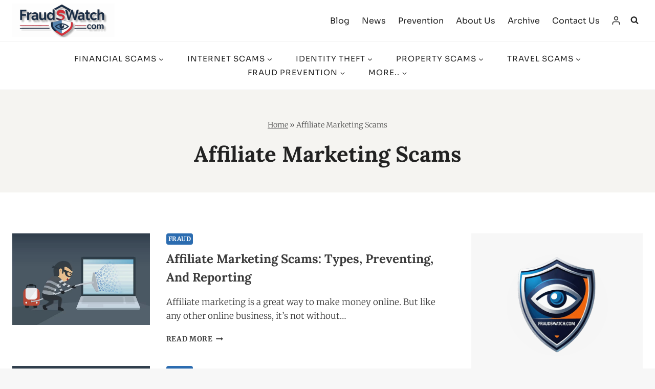

--- FILE ---
content_type: text/html; charset=UTF-8
request_url: https://www.fraudswatch.com/tag/affiliate-marketing-scams/
body_size: 77219
content:
<!doctype html><html lang="en-US" prefix="og: https://ogp.me/ns#" class="no-js" itemtype="https://schema.org/Blog" itemscope><head><script data-no-optimize="1">var litespeed_docref=sessionStorage.getItem("litespeed_docref");litespeed_docref&&(Object.defineProperty(document,"referrer",{get:function(){return litespeed_docref}}),sessionStorage.removeItem("litespeed_docref"));</script> <meta charset="UTF-8"><meta name="viewport" content="width=device-width, initial-scale=1, minimum-scale=1"><link rel="preconnect" href="https://fonts.gstatic.com" crossorigin> <script id="cwv-optimizer-script" type="litespeed/javascript">document.addEventListener('DOMContentLiteSpeedLoaded',function(){const settings={enableCookieYes:!1,adsensePubId:'ca-pub-9162800720558968',autoAdsEnabled:!0,analyticsId:'G-L8LTZTWKQM',adsenseDelay:40};function getCookieYesConsent(category){if(!settings.enableCookieYes)return!0;const cookie=document.cookie.split('; ').find(row=>row.startsWith('cookieyes-consent='));if(!cookie)return!1;const value=cookie.split('=')[1];const consents=Object.fromEntries(new URLSearchParams(value.replace(/,/g,'&')));return consents[category]==='yes'}
function initMediaLazyLoad(){const lazyElements=document.querySelectorAll('.cwv-lazy');if('IntersectionObserver' in window){let lazyObserver=new IntersectionObserver((entries,observer)=>{entries.forEach(entry=>{if(entry.isIntersecting){let el=entry.target;if(el.dataset.src)el.src=el.dataset.src;el.classList.remove('cwv-lazy');observer.unobserve(el)}})},{rootMargin:'200px 0px 200px 0px'});lazyElements.forEach(el=>lazyObserver.observe(el))}else{lazyElements.forEach(el=>{if(el.dataset.src)el.src=el.dataset.src})}}
function injectScript(src,inHead=!1){if(document.querySelector(`script[src="${src}"]`))return;const script=document.createElement('script');script.src=src;script.async=!0;script.crossOrigin="anonymous";if(inHead){document.head.appendChild(script)}else{document.body.appendChild(script)}}
function initAdSense(){const adPlaceholders=document.querySelectorAll('.cwv-ad-placeholder');if(!settings.adsensePubId||(!settings.autoAdsEnabled&&adPlaceholders.length===0)){return}
let triggered=!1;const loadAds=()=>{if(triggered)return;triggered=!0;if(!getCookieYesConsent('advertisement')){console.log('CWV Optimizer: AdSense loading blocked due to lack of consent.');return}
console.log('CWV Optimizer: Consent given, loading AdSense.');injectScript(`https://pagead2.googlesyndication.com/pagead/js/adsbygoogle.js?client=${settings.adsensePubId}`);if(adPlaceholders.length>0){let adObserver=new IntersectionObserver((entries,observer)=>{entries.forEach(entry=>{if(entry.isIntersecting){const adUnit=entry.target.querySelector('.adsbygoogle');if(adUnit){try{(window.adsbygoogle=window.adsbygoogle||[]).push({})}catch(e){console.error('AdSense push failed:',e)}}
observer.unobserve(entry.target)}})},{rootMargin:'200px'});adPlaceholders.forEach(p=>adObserver.observe(p))}};setTimeout(loadAds,settings.adsenseDelay)}
function initAnalytics(){if(!settings.analyticsId)return;let triggered=!1;const loadGtag=()=>{if(triggered)return;triggered=!0;if(!getCookieYesConsent('analytics')){console.log('CWV Optimizer: Analytics loading blocked - consent not given.');return}
if(window.gtag){console.log('CWV Optimizer: Analytics script (gtag) already loaded by another source. Aborting.');return}
console.log('CWV Optimizer: Consent given, preparing to load Analytics.');window.dataLayer=window.dataLayer||[];function gtag(){dataLayer.push(arguments)}
gtag('js',new Date());gtag('config',settings.analyticsId);injectScript(`https://www.googletagmanager.com/gtag/js?id=${settings.analyticsId}`,!0);console.log('CWV Optimizer: Analytics script injected and configured.')};setTimeout(loadGtag,3000)}
initMediaLazyLoad();const interactionEvents=['scroll','mousemove','touchstart'];let hasInteracted=!1;const triggerDelayedScripts=()=>{if(hasInteracted)return;hasInteracted=!0;interactionEvents.forEach(event=>window.removeEventListener(event,triggerDelayedScripts));initAdSense()};interactionEvents.forEach(event=>window.addEventListener(event,triggerDelayedScripts,{once:!0,passive:!0}));setTimeout(()=>{if(!hasInteracted){initAdSense()}},5000);initAnalytics()})</script> <style>.cwv-lazy { transition: filter 0.3s; filter: blur(5px); will-change: filter; }
            .cwv-lazy:not([src*="data:image"]) { filter: blur(0); }
            .cwv-ad-placeholder { display: block; width: 100%; }</style> <script id="google_gtagjs-js-consent-mode-data-layer" type="litespeed/javascript">window.dataLayer=window.dataLayer||[];function gtag(){dataLayer.push(arguments)}
gtag('consent','default',{"ad_personalization":"denied","ad_storage":"denied","ad_user_data":"denied","analytics_storage":"denied","functionality_storage":"denied","security_storage":"denied","personalization_storage":"denied","region":["AT","BE","BG","CH","CY","CZ","DE","DK","EE","ES","FI","FR","GB","GR","HR","HU","IE","IS","IT","LI","LT","LU","LV","MT","NL","NO","PL","PT","RO","SE","SI","SK"],"wait_for_update":500});window._googlesitekitConsentCategoryMap={"statistics":["analytics_storage"],"marketing":["ad_storage","ad_user_data","ad_personalization"],"functional":["functionality_storage","security_storage"],"preferences":["personalization_storage"]};window._googlesitekitConsents={"ad_personalization":"denied","ad_storage":"denied","ad_user_data":"denied","analytics_storage":"denied","functionality_storage":"denied","security_storage":"denied","personalization_storage":"denied","region":["AT","BE","BG","CH","CY","CZ","DE","DK","EE","ES","FI","FR","GB","GR","HR","HU","IE","IS","IT","LI","LT","LU","LV","MT","NL","NO","PL","PT","RO","SE","SI","SK"],"wait_for_update":500}</script> <title>Affiliate Marketing Scams &raquo; FraudsWatch</title><meta name="robots" content="follow, index, max-snippet:-1, max-video-preview:-1, max-image-preview:large"/><link rel="canonical" href="https://www.fraudswatch.com/tag/affiliate-marketing-scams/" /><meta property="og:locale" content="en_US" /><meta property="og:type" content="article" /><meta property="og:title" content="Affiliate Marketing Scams &raquo; FraudsWatch" /><meta property="og:url" content="https://www.fraudswatch.com/tag/affiliate-marketing-scams/" /><meta property="og:site_name" content="FraudsWatch" /><meta property="article:publisher" content="https://www.facebook.com/fraudswatchcom/" /><meta property="fb:admins" content="100004461858834" /><meta name="twitter:card" content="summary_large_image" /><meta name="twitter:title" content="Affiliate Marketing Scams &raquo; FraudsWatch" /><meta name="twitter:site" content="@https://x.com/Scammersoffcom" /><meta name="twitter:label1" content="Posts" /><meta name="twitter:data1" content="2" /> <script type="application/ld+json" class="rank-math-schema-pro">{"@context":"https://schema.org","@graph":[{"@type":"Organization","@id":"https://www.fraudswatch.com/#organization","name":"FraudsWatch.com","sameAs":["https://www.facebook.com/fraudswatchcom/","https://twitter.com/https://x.com/Scammersoffcom"]},{"@type":"WebSite","@id":"https://www.fraudswatch.com/#website","url":"https://www.fraudswatch.com","name":"FraudsWatch","publisher":{"@id":"https://www.fraudswatch.com/#organization"},"inLanguage":"en-US"},{"@type":"BreadcrumbList","@id":"https://www.fraudswatch.com/tag/affiliate-marketing-scams/#breadcrumb","itemListElement":[{"@type":"ListItem","position":"1","item":{"@id":"https://www.fraudswatch.com","name":"Home"}},{"@type":"ListItem","position":"2","item":{"@id":"https://www.fraudswatch.com/tag/affiliate-marketing-scams/","name":"Affiliate Marketing Scams"}}]},{"@type":"CollectionPage","@id":"https://www.fraudswatch.com/tag/affiliate-marketing-scams/#webpage","url":"https://www.fraudswatch.com/tag/affiliate-marketing-scams/","name":"Affiliate Marketing Scams &raquo; FraudsWatch","isPartOf":{"@id":"https://www.fraudswatch.com/#website"},"inLanguage":"en-US","breadcrumb":{"@id":"https://www.fraudswatch.com/tag/affiliate-marketing-scams/#breadcrumb"}}]}</script> <link rel='dns-prefetch' href='//www.googletagmanager.com' /><link rel='dns-prefetch' href='//bp.blogspot.com' /><link rel='dns-prefetch' href='//1.bp.blogspot.com' /><link rel='dns-prefetch' href='//2.bp.blogspot.com' /><link rel='dns-prefetch' href='//3.bp.blogspot.com' /><link rel='dns-prefetch' href='//4.bp.blogspot.com' /><link rel='dns-prefetch' href='//ajax.microsoft.com' /><link rel='dns-prefetch' href='//ajax.aspnetcdn.com' /><link rel='dns-prefetch' href='//s3.amazonaws.com' /><link rel='dns-prefetch' href='//cdnjs.cloudflare.com' /><link rel='dns-prefetch' href='//code.jquery.com' /><link rel='dns-prefetch' href='//stackpath.bootstrapcdn.com' /><link rel='dns-prefetch' href='//use.fontawesome.com' /><link rel='dns-prefetch' href='//connect.facebook.net' /><link rel='dns-prefetch' href='//platform.twitter.com' /><link rel='dns-prefetch' href='//platform.linkedin.com' /><link rel='dns-prefetch' href='//player.vimeo.com' /><link rel='dns-prefetch' href='//github.githubassets.com' /><link rel='dns-prefetch' href='//referrer.disqus.com' /><link rel='dns-prefetch' href='//c.disquscdn.com' /><link rel='dns-prefetch' href='//0.gravatar.com' /><link rel='dns-prefetch' href='//2.gravatar.com' /><link rel='dns-prefetch' href='//1.gravatar.com' /><link rel='preconnect' href='https://gstatic.com' /><link rel='preconnect' href='https://ajax.googleapis.com' /><link rel='preconnect' href='https://apis.google.com' /><link rel='preconnect' href='https://fonts.googleapis.com' /><link rel='preconnect' href='https://fonts.gstatic.com' /><link rel='preconnect' href='https://googletagmanager.com' /><link rel='preconnect' href='https://www.google-analytics.com' /><link rel='preconnect' href='https://www.googletagmanager.com' /><link rel='preconnect' href='https://www.googletagservices.com' /><link rel='preconnect' href='https://adservice.google.com' /><link rel='preconnect' href='https://pagead2.googlesyndication.com' /><link rel='preconnect' href='https://tpc.googlesyndication.com' /><link rel='preconnect' href='https://ad.doubleclick.net' /><link rel='preconnect' href='https://googleads.g.doubleclick.net' /><link rel='preconnect' href='https://stats.g.doubleclick.net' /><link rel='preconnect' href='https://cm.g.doubleclick.net' /><link rel="alternate" type="application/rss+xml" title="FraudsWatch &raquo; Feed" href="https://www.fraudswatch.com/feed/" /><link rel="alternate" type="application/rss+xml" title="FraudsWatch &raquo; Comments Feed" href="https://www.fraudswatch.com/comments/feed/" /> <script type="litespeed/javascript">document.documentElement.classList.remove('no-js')</script> <link rel="alternate" type="application/rss+xml" title="FraudsWatch &raquo; Affiliate Marketing Scams Tag Feed" href="https://www.fraudswatch.com/tag/affiliate-marketing-scams/feed/" /><style id='wp-img-auto-sizes-contain-inline-css'>img:is([sizes=auto i],[sizes^="auto," i]){contain-intrinsic-size:3000px 1500px}
/*# sourceURL=wp-img-auto-sizes-contain-inline-css */</style><style id="litespeed-ccss">img:is([sizes="auto"i],[sizes^="auto,"i]){contain-intrinsic-size:3000px 1500px}.kb-table-of-content-nav .kb-table-of-contents-title{font-size:110%;font-weight:700;display:block}.kb-table-of-content-nav .kb-table-of-content-wrap{border-style:solid;border-width:0;padding:var(--global-kb-spacing-sm,1.5rem)}.kb-table-of-content-nav .kb-table-of-content-wrap:after{clear:both;display:table;content:""}.kb-table-of-contents-title-wrap{display:flex;align-content:space-between;align-items:center;width:100%;border-style:solid;border-width:0}.kb-table-of-contents-title-wrap .kb-table-of-contents-title{flex-grow:1}ul{box-sizing:border-box}.entry-content{counter-reset:footnotes}:root{--wp--preset--font-size--normal:16px;--wp--preset--font-size--huge:42px}.screen-reader-text{border:0;clip-path:inset(50%);height:1px;margin:-1px;overflow:hidden;padding:0;position:absolute;width:1px;word-wrap:normal!important}html :where(img[class*=wp-image-]){height:auto;max-width:100%}:root{--wp--preset--aspect-ratio--square:1;--wp--preset--aspect-ratio--4-3:4/3;--wp--preset--aspect-ratio--3-4:3/4;--wp--preset--aspect-ratio--3-2:3/2;--wp--preset--aspect-ratio--2-3:2/3;--wp--preset--aspect-ratio--16-9:16/9;--wp--preset--aspect-ratio--9-16:9/16;--wp--preset--color--black:#000000;--wp--preset--color--cyan-bluish-gray:#abb8c3;--wp--preset--color--white:#ffffff;--wp--preset--color--pale-pink:#f78da7;--wp--preset--color--vivid-red:#cf2e2e;--wp--preset--color--luminous-vivid-orange:#ff6900;--wp--preset--color--luminous-vivid-amber:#fcb900;--wp--preset--color--light-green-cyan:#7bdcb5;--wp--preset--color--vivid-green-cyan:#00d084;--wp--preset--color--pale-cyan-blue:#8ed1fc;--wp--preset--color--vivid-cyan-blue:#0693e3;--wp--preset--color--vivid-purple:#9b51e0;--wp--preset--color--theme-palette-1:var(--global-palette1);--wp--preset--color--theme-palette-2:var(--global-palette2);--wp--preset--color--theme-palette-3:var(--global-palette3);--wp--preset--color--theme-palette-4:var(--global-palette4);--wp--preset--color--theme-palette-5:var(--global-palette5);--wp--preset--color--theme-palette-6:var(--global-palette6);--wp--preset--color--theme-palette-7:var(--global-palette7);--wp--preset--color--theme-palette-8:var(--global-palette8);--wp--preset--color--theme-palette-9:var(--global-palette9);--wp--preset--gradient--vivid-cyan-blue-to-vivid-purple:linear-gradient(135deg,rgba(6,147,227,1) 0%,rgb(155,81,224) 100%);--wp--preset--gradient--light-green-cyan-to-vivid-green-cyan:linear-gradient(135deg,rgb(122,220,180) 0%,rgb(0,208,130) 100%);--wp--preset--gradient--luminous-vivid-amber-to-luminous-vivid-orange:linear-gradient(135deg,rgba(252,185,0,1) 0%,rgba(255,105,0,1) 100%);--wp--preset--gradient--luminous-vivid-orange-to-vivid-red:linear-gradient(135deg,rgba(255,105,0,1) 0%,rgb(207,46,46) 100%);--wp--preset--gradient--very-light-gray-to-cyan-bluish-gray:linear-gradient(135deg,rgb(238,238,238) 0%,rgb(169,184,195) 100%);--wp--preset--gradient--cool-to-warm-spectrum:linear-gradient(135deg,rgb(74,234,220) 0%,rgb(151,120,209) 20%,rgb(207,42,186) 40%,rgb(238,44,130) 60%,rgb(251,105,98) 80%,rgb(254,248,76) 100%);--wp--preset--gradient--blush-light-purple:linear-gradient(135deg,rgb(255,206,236) 0%,rgb(152,150,240) 100%);--wp--preset--gradient--blush-bordeaux:linear-gradient(135deg,rgb(254,205,165) 0%,rgb(254,45,45) 50%,rgb(107,0,62) 100%);--wp--preset--gradient--luminous-dusk:linear-gradient(135deg,rgb(255,203,112) 0%,rgb(199,81,192) 50%,rgb(65,88,208) 100%);--wp--preset--gradient--pale-ocean:linear-gradient(135deg,rgb(255,245,203) 0%,rgb(182,227,212) 50%,rgb(51,167,181) 100%);--wp--preset--gradient--electric-grass:linear-gradient(135deg,rgb(202,248,128) 0%,rgb(113,206,126) 100%);--wp--preset--gradient--midnight:linear-gradient(135deg,rgb(2,3,129) 0%,rgb(40,116,252) 100%);--wp--preset--font-size--small:var(--global-font-size-small);--wp--preset--font-size--medium:var(--global-font-size-medium);--wp--preset--font-size--large:var(--global-font-size-large);--wp--preset--font-size--x-large:42px;--wp--preset--font-size--larger:var(--global-font-size-larger);--wp--preset--font-size--xxlarge:var(--global-font-size-xxlarge);--wp--preset--spacing--20:0.44rem;--wp--preset--spacing--30:0.67rem;--wp--preset--spacing--40:1rem;--wp--preset--spacing--50:1.5rem;--wp--preset--spacing--60:2.25rem;--wp--preset--spacing--70:3.38rem;--wp--preset--spacing--80:5.06rem;--wp--preset--shadow--natural:6px 6px 9px rgba(0, 0, 0, 0.2);--wp--preset--shadow--deep:12px 12px 50px rgba(0, 0, 0, 0.4);--wp--preset--shadow--sharp:6px 6px 0px rgba(0, 0, 0, 0.2);--wp--preset--shadow--outlined:6px 6px 0px -3px rgba(255, 255, 255, 1), 6px 6px rgba(0, 0, 0, 1);--wp--preset--shadow--crisp:6px 6px 0px rgba(0, 0, 0, 1)}.fpg-hidden{display:none!important}#fpg-banner,#fpg-customize-modal{font-family:-apple-system,BlinkMacSystemFont,"Segoe UI",Roboto,Helvetica,Arial,sans-serif,"Apple Color Emoji","Segoe UI Emoji","Segoe UI Symbol";color:#333;line-height:1.6}#fpg-banner{background-color:#fff;box-shadow:0-4px 12px rgb(0 0 0/.1);padding:20px;position:fixed;z-index:99999}.fpg-banner-content h3{margin-top:0;margin-bottom:10px;font-size:18px;font-weight:600}.fpg-banner-content p{margin:0;font-size:14px}.fpg-button-group{margin-top:15px;display:flex;gap:10px;flex-wrap:wrap}.fpg-button{background-color:#0073e6;color:#fff;border:none;border-radius:5px;padding:10px 15px;font-size:14px}#fpg-decline{background-color:#e9e9e9;color:#333}.fpg-bottom-left{bottom:20px;width:calc(100% - 40px);max-width:480px;border-radius:8px;transform:translateY(200%)}.fpg-bottom-left{left:20px}@media (min-width:600px){.fpg-bottom-left .fpg-button-group{justify-content:flex-end}}#fpg-customize-modal{position:fixed;top:0;left:0;width:100%;height:100%;background-color:rgb(0 0 0/.6);display:flex;justify-content:center;align-items:center;z-index:100000}.fpg-modal-content{background:#fff;padding:25px;border-radius:8px;width:calc(100% - 40px);max-width:550px;position:relative}.fpg-modal-close{position:absolute;top:10px;right:15px;background:none;border:none;font-size:28px;color:#888}.fpg-modal-content h4{margin-top:0;margin-bottom:20px;font-size:20px}.fpg-category{border-bottom:1px solid #eee;padding:15px 0}.fpg-category:last-of-type{border-bottom:none}.fpg-category-header{display:flex;justify-content:space-between;align-items:center;margin-bottom:5px}.fpg-category p{font-size:13px;color:#666;margin:0}.fpg-switch{position:relative;display:inline-block;width:44px;height:24px}.fpg-switch input{opacity:0;width:0;height:0}.fpg-slider{position:absolute;top:0;left:0;right:0;bottom:0;background-color:#ccc;border-radius:24px}.fpg-slider:before{position:absolute;content:"";height:18px;width:18px;left:3px;bottom:3px;background-color:#fff;border-radius:50%}input:checked+.fpg-slider{background-color:#0073e6}input:checked+.fpg-slider:before{transform:translateX(20px)}#fpg-save-preferences{margin-top:20px;width:100%}html{line-height:1.15;-webkit-text-size-adjust:100%}body{margin:0}main{display:block;min-width:0}h1{font-size:2em;margin:.67em 0}a{background-color:#fff0}strong{font-weight:700}img{border-style:none}button,input,textarea{font-size:100%;margin:0}button,input{overflow:visible}button{text-transform:none}button,[type=submit]{-webkit-appearance:button}textarea{overflow:auto}[type=checkbox]{box-sizing:border-box;padding:0}[type=search]{-webkit-appearance:textfield;outline-offset:-2px}[type=search]::-webkit-search-decoration{-webkit-appearance:none}::-webkit-file-upload-button{-webkit-appearance:button;font:inherit}:root{--global-gray-400:#CBD5E0;--global-gray-500:#A0AEC0;--global-xs-spacing:1em;--global-sm-spacing:1.5rem;--global-md-spacing:2rem;--global-lg-spacing:2.5em;--global-xl-spacing:3.5em;--global-xxl-spacing:5rem;--global-edge-spacing:1.5rem;--global-boxed-spacing:2rem;--global-font-size-small:clamp(0.8rem, 0.73rem + 0.217vw, 0.9rem);--global-font-size-medium:clamp(1.1rem, 0.995rem + 0.326vw, 1.25rem);--global-font-size-large:clamp(1.75rem, 1.576rem + 0.543vw, 2rem);--global-font-size-larger:clamp(2rem, 1.6rem + 1vw, 2.5rem);--global-font-size-xxlarge:clamp(2.25rem, 1.728rem + 1.63vw, 3rem)}h1,h2,h3,h4{padding:0;margin:0}h3 a{color:inherit;text-decoration:none}em{font-style:italic}blockquote{quotes:"“""”"}blockquote{padding-left:1em;border-left:4px solid var(--global-palette4)}.entry-content blockquote{margin:0 0 var(--global-md-spacing)}html{box-sizing:border-box}*,*::before,*::after{box-sizing:inherit}ul{margin:0 0 1.5em 1.5em;padding:0}ul{list-style:disc}li>ul{margin-bottom:0;margin-left:1.5em}img{display:block;height:auto;max-width:100%}a{color:var(--global-palette-highlight);text-underline-offset:.1em}.screen-reader-text{clip:rect(1px,1px,1px,1px);position:absolute!important;height:1px;width:1px;overflow:hidden;word-wrap:normal!important}textarea{width:100%}input[type=search],textarea{-webkit-appearance:none;color:var(--global-palette5);border:1px solid var(--global-gray-400);border-radius:3px;padding:.4em .5em;max-width:100%;background:var(--global-palette9);box-shadow:0 0 0-7px #fff0}::-webkit-input-placeholder{color:var(--global-palette6)}::-moz-placeholder{color:var(--global-palette6);opacity:1}:-ms-input-placeholder{color:var(--global-palette6)}:-moz-placeholder{color:var(--global-palette6)}::placeholder{color:var(--global-palette6)}.search-form{position:relative}.search-form input[type=search],.search-form input.search-field{padding-right:60px;width:100%}.search-form .search-submit[type=submit]{top:0;right:0;bottom:0;position:absolute;color:#fff0;background:#fff0;z-index:2;width:50px;border:0;padding:8px 12px 7px;border-radius:0;box-shadow:none;overflow:hidden}.search-form .kadence-search-icon-wrap{position:absolute;right:0;top:0;height:100%;width:50px;padding:0;text-align:center;background:0 0;z-index:3;color:var(--global-palette6);text-shadow:none;display:flex;align-items:center;justify-content:center}button,.button,input[type=submit]{border-radius:3px;background:var(--global-palette-btn-bg);color:var(--global-palette-btn);padding:.4em 1em;border:0;font-size:1.125rem;line-height:1.6;display:inline-block;font-family:inherit;text-decoration:none;box-shadow:0 0 0-7px #fff0}button:visited,.button:visited,input[type=submit]:visited{background:var(--global-palette-btn-bg);color:var(--global-palette-btn)}.kadence-svg-iconset{display:inline-flex;align-self:center}.kadence-svg-iconset svg{height:1em;width:1em}.kadence-svg-iconset.svg-baseline svg{top:.125em;position:relative}.kt-clear{*zoom:1}.kt-clear::before,.kt-clear::after{content:" ";display:table}.kt-clear::after{clear:both}.content-area{margin:var(--global-xxl-spacing)0}.entry-content{word-break:break-word}.site-container{margin:0 auto;padding:0 var(--global-content-edge-padding)}.content-bg{background:#fff}.content-style-unboxed .entry:not(.loop-entry)>.entry-content-wrap{padding:0}.content-style-unboxed .content-bg:not(.loop-entry){background:#fff0}.content-style-unboxed .entry:not(.loop-entry){box-shadow:none;border-radius:0}@media screen and (min-width:1025px){.has-sidebar .content-container{display:grid;grid-template-columns:5fr 2fr;grid-gap:var(--global-xl-spacing);justify-content:center}#secondary{grid-column:2;grid-row:1;min-width:0}}#wrapper{overflow:hidden;overflow:clip}body.footer-on-bottom #wrapper{min-height:100vh;display:flex;flex-direction:column}body.footer-on-bottom #inner-wrap{flex:1 0 auto}:root{--global-palette1:#2B6CB0;--global-palette2:#265E9A;--global-palette3:#222222;--global-palette4:#3B3B3B;--global-palette5:#515151;--global-palette6:#626262;--global-palette7:#E1E1E1;--global-palette8:#F7F7F7;--global-palette9:#ffffff;--global-palette9rgb:255, 255, 255;--global-palette-highlight:var(--global-palette1);--global-palette-highlight-alt:var(--global-palette2);--global-palette-highlight-alt2:var(--global-palette9);--global-palette-btn-bg:var(--global-palette1);--global-palette-btn-bg-hover:var(--global-palette2);--global-palette-btn:#ffffff;--global-palette-btn-hover:#ffffff;--global-body-font-family:Merriweather, sans-serif;--global-heading-font-family:Lora, sans-serif;--global-primary-nav-font-family:Sora, sans-serif;--global-fallback-font:sans-serif;--global-display-fallback-font:sans-serif;--global-content-width:1290px;--global-content-wide-width:calc(1290px + 230px);--global-content-narrow-width:842px;--global-content-edge-padding:1.5rem;--global-content-boxed-padding:2rem;--global-calc-content-width:calc(1290px - var(--global-content-edge-padding) - var(--global-content-edge-padding) );--wp--style--global--content-size:var(--global-calc-content-width)}.wp-site-blocks{--global-vw:calc( 100vw - ( 0.5 * var(--scrollbar-offset)))}body{background:var(--global-palette8)}body,input,textarea{font-style:normal;font-weight:300;font-size:17px;line-height:1.6;font-family:var(--global-body-font-family);color:var(--global-palette4)}.content-bg,body.content-style-unboxed .site{background:var(--global-palette9)}h1,h2,h3,h4{font-family:var(--global-heading-font-family)}h1{font-style:normal;font-weight:400;font-size:42px;line-height:1.5;text-transform:capitalize;color:var(--global-palette3)}h2{font-style:normal;font-weight:400;font-size:32px;line-height:1.5;text-transform:capitalize;color:var(--global-palette3)}h3{font-style:normal;font-weight:400;font-size:27px;line-height:1.5;text-transform:capitalize;color:var(--global-palette3)}h4{font-style:normal;font-weight:400;font-size:24px;line-height:1.5;text-transform:capitalize;color:var(--global-palette3)}@media all and (max-width:767px){h1{font-size:32px}h2{font-size:26px}h3{font-size:24px}h4{font-size:22px}}.site-container{max-width:var(--global-content-width)}.content-area{margin-top:5rem;margin-bottom:5rem}@media all and (max-width:1024px){.content-area{margin-top:3rem;margin-bottom:3rem}}@media all and (max-width:767px){.content-area{margin-top:2rem;margin-bottom:2rem}}@media all and (max-width:1024px){:root{--global-content-boxed-padding:2rem}}@media all and (max-width:767px){:root{--global-content-boxed-padding:1.5rem}}.entry-content-wrap{padding:2rem}@media all and (max-width:1024px){.entry-content-wrap{padding:2rem}}@media all and (max-width:767px){.entry-content-wrap{padding:1.5rem}}.entry.single-entry{box-shadow:0 15px 15px -10px rgb(0 0 0/.05)}.primary-sidebar.widget-area .widget{margin-bottom:3em;color:var(--global-palette4)}button,.button,input[type="submit"]{font-style:normal;font-weight:500;font-size:16px;line-height:1.4;font-family:Sora,sans-serif;border-radius:4px;padding:8px 20px 8px 20px;box-shadow:0 0 0-7px #fff0}.wp-site-blocks .post-title h1{font-style:normal;font-size:42px;line-height:1.4}@media all and (max-width:767px){.wp-site-blocks .post-title h1{font-size:32px}}.post-title .entry-meta{color:var(--global-palette6)}.site-branding a.brand img{max-width:200px}.site-branding{padding:0 0 0 0}#masthead{background:#fff}.site-main-header-wrap .site-header-row-container-inner{background:var(--global-palette9)}.site-main-header-inner-wrap{min-height:80px}.site-bottom-header-wrap .site-header-row-container-inner{background:var(--global-palette9);border-top:1px solid #eee;border-bottom:1px solid #eee}.site-bottom-header-inner-wrap{min-height:0}.site-bottom-header-wrap .site-header-row-container-inner>.site-container{padding:20px 20px 20px 20px}.header-navigation[class*="header-navigation-style-underline"] .header-menu-container.primary-menu-container>ul>li>a:after{width:calc(100% - 3em)}.main-navigation .primary-menu-container>ul>li.menu-item>a{padding-left:calc(3em/2);padding-right:calc(3em/2);padding-top:.1em;padding-bottom:.1em;color:var(--global-palette3)}.main-navigation .primary-menu-container>ul li.menu-item>a{font-style:normal;font-weight:400;font-size:15px;letter-spacing:1px;font-family:var(--global-primary-nav-font-family);text-transform:uppercase}.secondary-navigation .secondary-menu-container>ul>li.menu-item>a{padding-left:calc(1.5em/2);padding-right:calc(1.5em/2);padding-top:.6em;padding-bottom:.6em;color:var(--global-palette3)}.secondary-navigation .secondary-menu-container>ul li.menu-item>a{font-style:normal;font-weight:400;font-size:16px;font-family:Sora,sans-serif}.header-navigation .header-menu-container ul ul.sub-menu{background:var(--global-palette9);box-shadow:0 2px 13px 0 rgb(0 0 0/.1)}.header-navigation .header-menu-container ul ul li.menu-item{border-bottom:1px solid #eee}.header-navigation .header-menu-container ul ul li.menu-item>a{width:200px;padding-top:1em;padding-bottom:1em;color:var(--global-palette3);font-size:12px}.mobile-toggle-open-container .menu-toggle-open{color:var(--global-palette3);padding:.4em .6em .4em .6em;font-size:14px}.mobile-toggle-open-container .menu-toggle-open .menu-toggle-icon{font-size:30px}.mobile-navigation ul li{font-style:normal;font-weight:500;font-size:17px;line-height:1.4;font-family:Sora,sans-serif}.mobile-navigation ul li a{padding-top:1em;padding-bottom:1em}.mobile-navigation ul li>a,.mobile-navigation ul li.menu-item-has-children>.drawer-nav-drop-wrap{color:var(--global-palette8)}.mobile-navigation ul li.menu-item-has-children .drawer-nav-drop-wrap,.mobile-navigation ul li:not(.menu-item-has-children) a{border-bottom:1px solid rgb(255 255 255/.1)}.mobile-navigation:not(.drawer-navigation-parent-toggle-true) ul li.menu-item-has-children .drawer-nav-drop-wrap button{border-left:1px solid rgb(255 255 255/.1)}#mobile-drawer .drawer-inner{background:var(--global-palette3)}#mobile-drawer .drawer-header .drawer-toggle{padding:.6em .15em .6em .15em;font-size:24px}#main-header .header-button{margin:0 20px 0 20px;color:#fff;background:var(--global-palette1);border:2px none #fff0;box-shadow:0 0 0-7px #fff0}.search-toggle-open-container .search-toggle-open{color:var(--global-palette3)}.search-toggle-open-container .search-toggle-open .search-toggle-icon{font-size:1em}#search-drawer .drawer-inner .drawer-content form input.search-field,#search-drawer .drawer-inner .drawer-content form .kadence-search-icon-wrap,#search-drawer .drawer-header{color:var(--global-palette9)}#search-drawer .drawer-inner{background:var(--global-palette1)}.nav-drop-title-wrap{display:flex;align-items:center}.header-navigation>div>ul>li>a{display:flex;align-items:center}.header-menu-container ul.menu{position:relative}:root{--global-kb-font-size-sm:clamp(0.8rem, 0.73rem + 0.217vw, 0.9rem);--global-kb-font-size-md:clamp(1.1rem, 0.995rem + 0.326vw, 1.25rem);--global-kb-font-size-lg:clamp(1.75rem, 1.576rem + 0.543vw, 2rem);--global-kb-font-size-xl:clamp(2.25rem, 1.728rem + 1.63vw, 3rem);--global-kb-font-size-xxl:clamp(2.5rem, 1.456rem + 3.26vw, 4rem);--global-kb-font-size-xxxl:clamp(2.75rem, 0.489rem + 7.065vw, 6rem)}.kb-table-of-content-nav.kb-table-of-content-id106566_6017bb-af .kb-table-of-content-wrap{background-color:#ecf1fa;box-shadow:0 0 60px 5px rgb(0 0 0/.2)}.site-branding{max-height:inherit}.site-branding a.brand{display:flex;gap:1em;flex-direction:row;align-items:center;text-decoration:none;color:inherit;max-height:inherit}.site-branding a.brand img{display:block}.header-navigation ul ul.sub-menu{display:none;position:absolute;top:100%;flex-direction:column;background:#fff;margin-left:0;box-shadow:0 2px 13px rgb(0 0 0/.1);z-index:1000}.header-navigation ul ul.sub-menu>li:last-child{border-bottom:0}.nav--toggle-sub .dropdown-nav-toggle{display:block;background:#fff0;position:absolute;right:0;top:50%;width:.7em;height:.7em;font-size:inherit;width:.9em;height:.9em;font-size:.9em;display:inline-flex;line-height:inherit;margin:0;padding:0;border:none;border-radius:0;transform:translateY(-50%);overflow:visible}.nav--toggle-sub ul ul .dropdown-nav-toggle{right:.2em}.nav--toggle-sub ul ul .dropdown-nav-toggle .kadence-svg-iconset{transform:rotate(-90deg)}.nav--toggle-sub li.menu-item-has-children{position:relative}.nav-drop-title-wrap{position:relative;padding-right:1em;display:block}.header-navigation[class*=header-navigation-style-underline] .header-menu-container>ul>li>a{position:relative}.header-navigation[class*=header-navigation-style-underline] .header-menu-container>ul>li>a:after{content:"";width:100%;position:absolute;bottom:0;height:2px;right:50%;background:currentColor;transform:scale(0,0) translate(-50%,0)}.header-navigation,.header-menu-container{display:flex}.header-navigation li.menu-item>a{display:block;width:100%;text-decoration:none;color:var(--global-palette4);transform:translate3d(0,0,0)}.header-navigation ul.sub-menu{display:block;list-style:none;margin:0;padding:0}.header-navigation ul li.menu-item>a{padding:.6em .5em}.header-navigation ul ul li.menu-item>a{padding:1em;outline-offset:-2px}.header-navigation ul ul li.menu-item>a{width:200px}.header-navigation ul ul ul.sub-menu{top:0;left:100%;right:auto;min-height:100%}.header-navigation .menu{display:flex;flex-wrap:wrap;justify-content:center;align-items:center;list-style:none;margin:0;padding:0}.menu-toggle-open{display:flex;background:#fff0;align-items:center;box-shadow:none}.menu-toggle-open .menu-toggle-icon{display:flex}.menu-toggle-open.menu-toggle-style-default{border:0}.wp-site-blocks .menu-toggle-open{box-shadow:none}.mobile-navigation{width:100%}.mobile-navigation a{display:block;width:100%;text-decoration:none;padding:.6em .5em}.mobile-navigation ul{display:block;list-style:none;margin:0;padding:0}.drawer-nav-drop-wrap{display:flex;position:relative}.drawer-nav-drop-wrap a{color:inherit}.drawer-nav-drop-wrap .drawer-sub-toggle{background:#fff0;color:inherit;padding:.5em .7em;display:flex;border:0;border-radius:0;box-shadow:none;line-height:normal}.mobile-navigation ul ul{padding-left:1em}.mobile-navigation ul.has-collapse-sub-nav ul.sub-menu{display:none}.popup-drawer{position:fixed;display:none;top:0;bottom:0;left:-99999rem;right:99999rem;z-index:100000}.popup-drawer .drawer-overlay{background-color:rgb(0 0 0/.4);position:fixed;top:0;right:0;bottom:0;left:0;opacity:0}.popup-drawer .drawer-inner{width:100%;transform:translateX(100%);max-width:90%;right:0;top:0;overflow:auto;background:#090c10;color:#fff;bottom:0;opacity:0;position:fixed;box-shadow:0 0 2rem 0 rgb(0 0 0/.1);display:flex;flex-direction:column}.popup-drawer .drawer-header{padding:0 1.5em;display:flex;justify-content:flex-end;min-height:calc(1.2em + 24px)}.popup-drawer .drawer-header .drawer-toggle{background:#fff0;border:0;font-size:24px;line-height:1;padding:.6em .15em;color:inherit;display:flex;box-shadow:none;border-radius:0}.popup-drawer .drawer-content{padding:0 1.5em 1.5em}.popup-drawer .drawer-header .drawer-toggle{width:1em;position:relative;height:1em;box-sizing:content-box;font-size:24px}.drawer-toggle .toggle-close-bar{width:.75em;height:.08em;background:currentColor;transform-origin:center center;position:absolute;margin-top:-.04em;opacity:0;border-radius:.08em;left:50%;margin-left:-.375em;top:50%;transform:rotate(45deg) translateX(-50%)}.drawer-toggle .toggle-close-bar:last-child{transform:rotate(-45deg) translateX(50%)}#main-header{display:none}#masthead{position:relative;z-index:11}@media screen and (min-width:1025px){#main-header{display:block}#mobile-header{display:none}}.site-header-row{display:grid;grid-template-columns:auto auto}.site-header-row.site-header-row-center-column{grid-template-columns:1fr auto 1fr}.site-header-row.site-header-row-only-center-column{display:flex;justify-content:center}.site-header-row.site-header-row-only-center-column .site-header-section-center{flex-grow:1}.site-header-row-layout-fullwidth>.site-header-row-container-inner>.site-container{max-width:none}.site-header-section{display:flex;max-height:inherit}.site-header-item{display:flex;align-items:center;margin-right:10px;max-height:inherit}.site-header-section>.site-header-item:last-child{margin-right:0}.drawer-content .site-header-item{margin-right:0;margin-bottom:10px}.drawer-content .site-header-item:last-child{margin-bottom:0}.site-header-section-right{justify-content:flex-end}.site-header-section-center{justify-content:center}.search-toggle-open{display:flex;background:#fff0;align-items:center;padding:.5em;box-shadow:none}.search-toggle-open .search-toggle-icon{display:flex}.search-toggle-open .search-toggle-icon svg.kadence-svg-icon{top:-.05em;position:relative}.search-toggle-open.search-toggle-style-default{border:0}.popup-drawer-layout-fullwidth .drawer-inner{max-width:none;background:rgb(9 12 16/.97)}#search-drawer .drawer-inner .drawer-header{position:relative;z-index:100}#search-drawer .drawer-inner .drawer-content{display:flex;justify-content:center;align-items:center;position:absolute;top:0;bottom:0;left:0;right:0;padding:2em}#search-drawer .drawer-inner form{max-width:800px;width:100%;margin:0 auto;display:flex}#search-drawer .drawer-inner form label{flex-grow:2}#search-drawer .drawer-inner form ::-webkit-input-placeholder{color:currentColor;opacity:.5}#search-drawer .drawer-inner form ::-moz-placeholder{color:currentColor;opacity:.5}#search-drawer .drawer-inner form :-ms-input-placeholder{color:currentColor;opacity:.5}#search-drawer .drawer-inner form :-moz-placeholder{color:currentColor;opacity:.5}#search-drawer .drawer-inner input.search-field{width:100%;background:#fff0;color:var(--global-palette6);padding:.8em 80px .8em .8em;font-size:20px;border:1px solid currentColor}#search-drawer .drawer-inner .search-submit[type=submit]{width:70px}#search-drawer .drawer-inner .kadence-search-icon-wrap{color:var(--global-palette6);width:70px}#mobile-drawer{z-index:99999}.widget{margin-top:0;margin-bottom:1.5em}.widget-area .widget{margin-left:0;margin-right:0}.entry{box-shadow:0 15px 25px -10px rgb(0 0 0/.05);border-radius:.25rem}.content-wrap{position:relative}.site-main{min-width:0}@media screen and (max-width:719px){.primary-sidebar{padding-left:0;padding-right:0}}.single-content{margin:var(--global-md-spacing)0 0}.single-content p,.single-content .wp-block-kadence-tableofcontents{margin-top:0;margin-bottom:var(--global-md-spacing)}.single-content h2{margin:1.5em 0 .5em}.single-content h2+*{margin-top:0}.single-content p:last-child{margin-bottom:0}.entry-content:after{display:table;clear:both;content:""}.kadence-breadcrumbs{margin:1em 0;font-size:85%;color:var(--global-palette5)}.kadence-breadcrumbs a{color:inherit}.kadence-breadcrumbs p{margin:0}.entry-meta{font-size:80%;margin:1em 0;display:flex;flex-wrap:wrap}.entry-meta>*{display:inline-flex;align-items:center;flex-wrap:wrap}.entry-meta>* time{white-space:nowrap}.entry-meta a{color:inherit;text-decoration:none}.entry-meta .meta-label{margin-right:.2rem}.entry-meta>*:after{margin-left:.5rem;margin-right:.5rem;content:"";display:inline-block;background-color:currentColor;height:.25rem;width:.25rem;opacity:.8;border-radius:9999px;vertical-align:.1875em}.entry-meta>*:last-child:after{display:none}.loop-entry .entry-summary p{margin:1em 0}.entry-summary{margin:var(--global-xs-spacing)0 0}a.post-more-link{font-weight:700;letter-spacing:.05em;text-transform:uppercase;text-decoration:none;color:inherit;font-size:80%}a.post-more-link .kadence-svg-iconset{margin-left:.5em}.more-link-wrap{margin-top:var(--global-xs-spacing);margin-bottom:0}.entry-taxonomies{margin-bottom:.5em;letter-spacing:.05em;font-size:70%;text-transform:uppercase}.entry-taxonomies a{text-decoration:none;font-weight:700}.entry-taxonomies .category-style-pill a{background:var(--global-palette-highlight);color:#fff;padding:.25rem;border-radius:.25rem;margin-right:.25rem;margin-bottom:.25rem;display:inline-block;line-height:1.2}.entry-taxonomies .category-style-pill a:last-child{margin-right:0}.loop-entry.type-post .entry-taxonomies .category-style-pill a{color:#fff}@media screen and (max-width:719px){.loop-entry .entry-taxonomies{margin-bottom:1em}}.entry-header{margin-bottom:1em}.entry-footer{clear:both}.entry-title{word-wrap:break-word}#cancel-comment-reply-link{margin-left:.8em}.comment-form p{margin:1.5em 0}.comment-form label{display:block;padding-bottom:.4em}.primary-sidebar{padding-top:1.5rem;padding-bottom:1.5rem;margin-left:auto;margin-right:auto}@media screen and (min-width:768px){.primary-sidebar{padding-left:0;padding-right:0}}@media screen and (min-width:1025px){.primary-sidebar{padding:0;margin:0}}.entry-related-carousel .entry-summary,.entry-related-carousel .entry-footer,.entry-related-carousel .entry-taxonomies{display:none}.site-branding{max-height:inherit}.site-branding a.brand{display:flex;gap:1em;flex-direction:row;align-items:center;text-decoration:none;color:inherit;max-height:inherit}.site-branding a.brand img{display:block}.header-navigation ul ul.sub-menu{display:none;position:absolute;top:100%;flex-direction:column;background:#fff;margin-left:0;box-shadow:0 2px 13px rgb(0 0 0/.1);z-index:1000}.header-navigation ul ul.sub-menu>li:last-child{border-bottom:0}.nav--toggle-sub .dropdown-nav-toggle{display:block;background:#fff0;position:absolute;right:0;top:50%;width:.7em;height:.7em;font-size:inherit;width:.9em;height:.9em;font-size:.9em;display:inline-flex;line-height:inherit;margin:0;padding:0;border:none;border-radius:0;transform:translateY(-50%);overflow:visible}.nav--toggle-sub ul ul .dropdown-nav-toggle{right:.2em}.nav--toggle-sub ul ul .dropdown-nav-toggle .kadence-svg-iconset{transform:rotate(-90deg)}.nav--toggle-sub li.menu-item-has-children{position:relative}.nav-drop-title-wrap{position:relative;padding-right:1em;display:block}.header-navigation[class*=header-navigation-style-underline] .header-menu-container>ul>li>a{position:relative}.header-navigation[class*=header-navigation-style-underline] .header-menu-container>ul>li>a:after{content:"";width:100%;position:absolute;bottom:0;height:2px;right:50%;background:currentColor;transform:scale(0,0) translate(-50%,0)}.header-navigation,.header-menu-container{display:flex}.header-navigation li.menu-item>a{display:block;width:100%;text-decoration:none;color:var(--global-palette4);transform:translate3d(0,0,0)}.header-navigation ul.sub-menu{display:block;list-style:none;margin:0;padding:0}.header-navigation ul li.menu-item>a{padding:.6em .5em}.header-navigation ul ul li.menu-item>a{padding:1em;outline-offset:-2px}.header-navigation ul ul li.menu-item>a{width:200px}.header-navigation ul ul ul.sub-menu{top:0;left:100%;right:auto;min-height:100%}.header-navigation .menu{display:flex;flex-wrap:wrap;justify-content:center;align-items:center;list-style:none;margin:0;padding:0}.menu-toggle-open{display:flex;background:#fff0;align-items:center;box-shadow:none}.menu-toggle-open .menu-toggle-icon{display:flex}.menu-toggle-open.menu-toggle-style-default{border:0}.wp-site-blocks .menu-toggle-open{box-shadow:none}.mobile-navigation{width:100%}.mobile-navigation a{display:block;width:100%;text-decoration:none;padding:.6em .5em}.mobile-navigation ul{display:block;list-style:none;margin:0;padding:0}.drawer-nav-drop-wrap{display:flex;position:relative}.drawer-nav-drop-wrap a{color:inherit}.drawer-nav-drop-wrap .drawer-sub-toggle{background:#fff0;color:inherit;padding:.5em .7em;display:flex;border:0;border-radius:0;box-shadow:none;line-height:normal}.mobile-navigation ul ul{padding-left:1em}.mobile-navigation ul.has-collapse-sub-nav ul.sub-menu{display:none}.popup-drawer{position:fixed;display:none;top:0;bottom:0;left:-99999rem;right:99999rem;z-index:100000}.popup-drawer .drawer-overlay{background-color:rgb(0 0 0/.4);position:fixed;top:0;right:0;bottom:0;left:0;opacity:0}.popup-drawer .drawer-inner{width:100%;transform:translateX(100%);max-width:90%;right:0;top:0;overflow:auto;background:#090c10;color:#fff;bottom:0;opacity:0;position:fixed;box-shadow:0 0 2rem 0 rgb(0 0 0/.1);display:flex;flex-direction:column}.popup-drawer .drawer-header{padding:0 1.5em;display:flex;justify-content:flex-end;min-height:calc(1.2em + 24px)}.popup-drawer .drawer-header .drawer-toggle{background:#fff0;border:0;font-size:24px;line-height:1;padding:.6em .15em;color:inherit;display:flex;box-shadow:none;border-radius:0}.popup-drawer .drawer-content{padding:0 1.5em 1.5em}.popup-drawer .drawer-header .drawer-toggle{width:1em;position:relative;height:1em;box-sizing:content-box;font-size:24px}.drawer-toggle .toggle-close-bar{width:.75em;height:.08em;background:currentColor;transform-origin:center center;position:absolute;margin-top:-.04em;opacity:0;border-radius:.08em;left:50%;margin-left:-.375em;top:50%;transform:rotate(45deg) translateX(-50%)}.drawer-toggle .toggle-close-bar:last-child{transform:rotate(-45deg) translateX(50%)}#main-header{display:none}#masthead{position:relative;z-index:11}@media screen and (min-width:1025px){#main-header{display:block}#mobile-header{display:none}}.site-header-row{display:grid;grid-template-columns:auto auto}.site-header-row.site-header-row-center-column{grid-template-columns:1fr auto 1fr}.site-header-row.site-header-row-only-center-column{display:flex;justify-content:center}.site-header-row.site-header-row-only-center-column .site-header-section-center{flex-grow:1}.site-header-row-layout-fullwidth>.site-header-row-container-inner>.site-container{max-width:none}.site-header-section{display:flex;max-height:inherit}.site-header-item{display:flex;align-items:center;margin-right:10px;max-height:inherit}.site-header-section>.site-header-item:last-child{margin-right:0}.drawer-content .site-header-item{margin-right:0;margin-bottom:10px}.drawer-content .site-header-item:last-child{margin-bottom:0}.site-header-section-right{justify-content:flex-end}.site-header-section-center{justify-content:center}.search-toggle-open{display:flex;background:#fff0;align-items:center;padding:.5em;box-shadow:none}.search-toggle-open .search-toggle-icon{display:flex}.search-toggle-open .search-toggle-icon svg.kadence-svg-icon{top:-.05em;position:relative}.search-toggle-open.search-toggle-style-default{border:0}.popup-drawer-layout-fullwidth .drawer-inner{max-width:none;background:rgb(9 12 16/.97)}#search-drawer .drawer-inner .drawer-header{position:relative;z-index:100}#search-drawer .drawer-inner .drawer-content{display:flex;justify-content:center;align-items:center;position:absolute;top:0;bottom:0;left:0;right:0;padding:2em}#search-drawer .drawer-inner form{max-width:800px;width:100%;margin:0 auto;display:flex}#search-drawer .drawer-inner form label{flex-grow:2}#search-drawer .drawer-inner form ::-webkit-input-placeholder{color:currentColor;opacity:.5}#search-drawer .drawer-inner form ::-moz-placeholder{color:currentColor;opacity:.5}#search-drawer .drawer-inner form :-ms-input-placeholder{color:currentColor;opacity:.5}#search-drawer .drawer-inner form :-moz-placeholder{color:currentColor;opacity:.5}#search-drawer .drawer-inner input.search-field{width:100%;background:#fff0;color:var(--global-palette6);padding:.8em 80px .8em .8em;font-size:20px;border:1px solid currentColor}#search-drawer .drawer-inner .search-submit[type=submit]{width:70px}#search-drawer .drawer-inner .kadence-search-icon-wrap{color:var(--global-palette6);width:70px}#mobile-drawer{z-index:99999}.widget{margin-top:0;margin-bottom:1.5em}.widget-area .widget{margin-left:0;margin-right:0}.entry{box-shadow:0 15px 25px -10px rgb(0 0 0/.05);border-radius:.25rem}.content-wrap{position:relative}.site-main{min-width:0}@media screen and (max-width:719px){.primary-sidebar{padding-left:0;padding-right:0}}.single-content{margin:var(--global-md-spacing)0 0}.single-content p,.single-content .wp-block-kadence-tableofcontents{margin-top:0;margin-bottom:var(--global-md-spacing)}.single-content h2{margin:1.5em 0 .5em}.single-content h2+*{margin-top:0}.single-content p:last-child{margin-bottom:0}.entry-content:after{display:table;clear:both;content:""}.kadence-breadcrumbs{margin:1em 0;font-size:85%;color:var(--global-palette5)}.kadence-breadcrumbs a{color:inherit}.kadence-breadcrumbs p{margin:0}.entry-meta{font-size:80%;margin:1em 0;display:flex;flex-wrap:wrap}.entry-meta>*{display:inline-flex;align-items:center;flex-wrap:wrap}.entry-meta>* time{white-space:nowrap}.entry-meta a{color:inherit;text-decoration:none}.entry-meta .meta-label{margin-right:.2rem}.entry-meta>*:after{margin-left:.5rem;margin-right:.5rem;content:"";display:inline-block;background-color:currentColor;height:.25rem;width:.25rem;opacity:.8;border-radius:9999px;vertical-align:.1875em}.entry-meta>*:last-child:after{display:none}.loop-entry .entry-summary p{margin:1em 0}.entry-summary{margin:var(--global-xs-spacing)0 0}a.post-more-link{font-weight:700;letter-spacing:.05em;text-transform:uppercase;text-decoration:none;color:inherit;font-size:80%}a.post-more-link .kadence-svg-iconset{margin-left:.5em}.more-link-wrap{margin-top:var(--global-xs-spacing);margin-bottom:0}.entry-taxonomies{margin-bottom:.5em;letter-spacing:.05em;font-size:70%;text-transform:uppercase}.entry-taxonomies a{text-decoration:none;font-weight:700}.entry-taxonomies .category-style-pill a{background:var(--global-palette-highlight);color:#fff;padding:.25rem;border-radius:.25rem;margin-right:.25rem;margin-bottom:.25rem;display:inline-block;line-height:1.2}.entry-taxonomies .category-style-pill a:last-child{margin-right:0}.loop-entry.type-post .entry-taxonomies .category-style-pill a{color:#fff}@media screen and (max-width:719px){.loop-entry .entry-taxonomies{margin-bottom:1em}}.entry-header{margin-bottom:1em}.entry-footer{clear:both}.entry-title{word-wrap:break-word}.entry-related-carousel .entry-summary,.entry-related-carousel .entry-footer,.entry-related-carousel .entry-taxonomies{display:none}#cancel-comment-reply-link{margin-left:.8em}.comment-form p{margin:1.5em 0}.comment-form label{display:block;padding-bottom:.4em}.primary-sidebar{padding-top:1.5rem;padding-bottom:1.5rem;margin-left:auto;margin-right:auto}@media screen and (min-width:768px){.primary-sidebar{padding-left:0;padding-right:0}}@media screen and (min-width:1025px){.primary-sidebar{padding:0;margin:0}}.kadence-info-box-image-intrisic{height:0}.kt-blocks-info-box-link-wrap{margin-left:auto;margin-right:auto}.kt-info-halign-center{text-align:center}.kt-info-halign-center .kadence-info-box-image-inner-intrisic-container{margin:0 auto}.kt-blocks-info-box-media-align-top .kt-blocks-info-box-media{display:inline-block;max-width:100%}.kt-blocks-info-box-media-align-top .kt-infobox-textcontent{display:block}.kt-blocks-info-box-text{color:var(--global-palette5,#444444)}.wp-block-kadence-infobox .kt-blocks-info-box-text{margin-bottom:0}.wp-block-kadence-infobox .kt-blocks-info-box-title{margin-top:0}.kt-blocks-info-box-link-wrap{display:block;background:var(--global-palette8,#f2f2f2);padding:var(--global-kb-spacing-xs,1rem);border-color:var(--global-palette7,#eeeeee)}.kt-blocks-info-box-media,.kt-blocks-info-box-link-wrap{border:0 solid #fff0}.kt-blocks-info-box-media{color:var(--global-palette5,#444444);padding:10px;margin:0 15px 0 15px}.kt-blocks-info-box-media img{padding:0;margin:0;max-width:100%;height:auto}.kt-blocks-info-box-media-align-top .kt-blocks-info-box-media{margin:0}.kt-blocks-info-box-media-align-top .kt-blocks-info-box-media-container{margin:0 15px 0 15px;max-width:inherit}.kt-blocks-info-box-learnmore{border:0 solid #fff0;display:block;text-decoration:none;color:var(--global-palette5,#444444);padding:4px 8px;margin:10px 0 10px 0}.wp-block-kadence-infobox .kt-blocks-info-box-learnmore-wrap{display:inline-flex;width:auto}.kt-blocks-info-box-media .kt-info-box-image,.kt-blocks-info-box-media-container{max-width:100%}.kt-blocks-info-box-media{overflow:hidden}.kt-info-boxblock-56_7fc6e6-b8 .kt-blocks-info-box-link-wrap{border-top-left-radius:0;border-top-right-radius:0;border-bottom-right-radius:0;border-bottom-left-radius:0;background:var(--global-palette8,#F7FAFC);padding-top:30px;padding-right:30px;padding-bottom:30px;padding-left:30px}.kt-info-boxblock-56_7fc6e6-b8.wp-block-kadence-infobox{max-width:100%}.kt-info-boxblock-56_7fc6e6-b8 .kadence-info-box-image-inner-intrisic-container{max-width:200px}.kt-info-boxblock-56_7fc6e6-b8 .kadence-info-box-image-inner-intrisic-container .kadence-info-box-image-intrisic{padding-bottom:100%;width:512px;height:0;max-width:100%}.kt-info-boxblock-56_7fc6e6-b8 .kt-blocks-info-box-media{color:#444;border-radius:200px;overflow:hidden;border-top-width:0;border-right-width:0;border-bottom-width:0;border-left-width:0;padding-top:10px;padding-right:10px;padding-bottom:10px;padding-left:10px}.kt-info-boxblock-56_7fc6e6-b8 .kt-blocks-info-box-media-container{margin-top:0;margin-right:15px;margin-bottom:0;margin-left:15px}.kt-info-boxblock-56_7fc6e6-b8 .kt-blocks-info-box-media .kadence-info-box-image-intrisic img{border-radius:200px}.kt-info-boxblock-56_7fc6e6-b8 .kt-infobox-textcontent h4.kt-blocks-info-box-title{padding-top:0;padding-right:0;padding-bottom:0;padding-left:0;margin-top:5px;margin-right:0;margin-bottom:10px;margin-left:0}.kt-info-boxblock-56_7fc6e6-b8 .kt-infobox-textcontent .kt-blocks-info-box-text{color:#555}.kt-info-boxblock-56_7fc6e6-b8 .kt-blocks-info-box-learnmore{color:var(--global-palette9,#ffffff);background:var(--global-palette1,#3182CE);border-color:var(--global-palette1,#3182CE);border-radius:4px;font-size:16px;font-family:Sora;font-style:normal;font-weight:500;border-width:0 0 0 0;padding-top:11px;padding-right:22px;padding-bottom:11px;padding-left:22px;margin-top:20px;margin-right:0;margin-bottom:10px;margin-left:0}</style><link rel="preload" data-asynced="1" data-optimized="2" as="style" onload="this.onload=null;this.rel='stylesheet'" href="https://www.fraudswatch.com/wp-content/litespeed/css/7406760acfb46474b993d31a735b6273.css?ver=7becd" /><script data-optimized="1" type="litespeed/javascript" data-src="https://www.fraudswatch.com/wp-content/plugins/litespeed-cache/assets/js/css_async.min.js"></script> <style id='wp-block-categories-inline-css'>.wp-block-categories{box-sizing:border-box}.wp-block-categories.alignleft{margin-right:2em}.wp-block-categories.alignright{margin-left:2em}.wp-block-categories.wp-block-categories-dropdown.aligncenter{text-align:center}.wp-block-categories .wp-block-categories__label{display:block;width:100%}
/*# sourceURL=https://www.fraudswatch.com/wp-includes/blocks/categories/style.min.css */</style><style id='wp-block-heading-inline-css'>h1:where(.wp-block-heading).has-background,h2:where(.wp-block-heading).has-background,h3:where(.wp-block-heading).has-background,h4:where(.wp-block-heading).has-background,h5:where(.wp-block-heading).has-background,h6:where(.wp-block-heading).has-background{padding:1.25em 2.375em}h1.has-text-align-left[style*=writing-mode]:where([style*=vertical-lr]),h1.has-text-align-right[style*=writing-mode]:where([style*=vertical-rl]),h2.has-text-align-left[style*=writing-mode]:where([style*=vertical-lr]),h2.has-text-align-right[style*=writing-mode]:where([style*=vertical-rl]),h3.has-text-align-left[style*=writing-mode]:where([style*=vertical-lr]),h3.has-text-align-right[style*=writing-mode]:where([style*=vertical-rl]),h4.has-text-align-left[style*=writing-mode]:where([style*=vertical-lr]),h4.has-text-align-right[style*=writing-mode]:where([style*=vertical-rl]),h5.has-text-align-left[style*=writing-mode]:where([style*=vertical-lr]),h5.has-text-align-right[style*=writing-mode]:where([style*=vertical-rl]),h6.has-text-align-left[style*=writing-mode]:where([style*=vertical-lr]),h6.has-text-align-right[style*=writing-mode]:where([style*=vertical-rl]){rotate:180deg}
/*# sourceURL=https://www.fraudswatch.com/wp-includes/blocks/heading/style.min.css */</style><style id='wp-block-tag-cloud-inline-css'>.wp-block-tag-cloud{box-sizing:border-box}.wp-block-tag-cloud.aligncenter{justify-content:center;text-align:center}.wp-block-tag-cloud a{display:inline-block;margin-right:5px}.wp-block-tag-cloud span{display:inline-block;margin-left:5px;text-decoration:none}:root :where(.wp-block-tag-cloud.is-style-outline){display:flex;flex-wrap:wrap;gap:1ch}:root :where(.wp-block-tag-cloud.is-style-outline a){border:1px solid;font-size:unset!important;margin-right:0;padding:1ch 2ch;text-decoration:none!important}
/*# sourceURL=https://www.fraudswatch.com/wp-includes/blocks/tag-cloud/style.min.css */</style><style id='wp-block-paragraph-inline-css'>.is-small-text{font-size:.875em}.is-regular-text{font-size:1em}.is-large-text{font-size:2.25em}.is-larger-text{font-size:3em}.has-drop-cap:not(:focus):first-letter{float:left;font-size:8.4em;font-style:normal;font-weight:100;line-height:.68;margin:.05em .1em 0 0;text-transform:uppercase}body.rtl .has-drop-cap:not(:focus):first-letter{float:none;margin-left:.1em}p.has-drop-cap.has-background{overflow:hidden}:root :where(p.has-background){padding:1.25em 2.375em}:where(p.has-text-color:not(.has-link-color)) a{color:inherit}p.has-text-align-left[style*="writing-mode:vertical-lr"],p.has-text-align-right[style*="writing-mode:vertical-rl"]{rotate:180deg}
/*# sourceURL=https://www.fraudswatch.com/wp-includes/blocks/paragraph/style.min.css */</style><style id='wp-block-spacer-inline-css'>.wp-block-spacer{clear:both}
/*# sourceURL=https://www.fraudswatch.com/wp-includes/blocks/spacer/style.min.css */</style><style id='wp-block-table-inline-css'>.wp-block-table{overflow-x:auto}.wp-block-table table{border-collapse:collapse;width:100%}.wp-block-table thead{border-bottom:3px solid}.wp-block-table tfoot{border-top:3px solid}.wp-block-table td,.wp-block-table th{border:1px solid;padding:.5em}.wp-block-table .has-fixed-layout{table-layout:fixed;width:100%}.wp-block-table .has-fixed-layout td,.wp-block-table .has-fixed-layout th{word-break:break-word}.wp-block-table.aligncenter,.wp-block-table.alignleft,.wp-block-table.alignright{display:table;width:auto}.wp-block-table.aligncenter td,.wp-block-table.aligncenter th,.wp-block-table.alignleft td,.wp-block-table.alignleft th,.wp-block-table.alignright td,.wp-block-table.alignright th{word-break:break-word}.wp-block-table .has-subtle-light-gray-background-color{background-color:#f3f4f5}.wp-block-table .has-subtle-pale-green-background-color{background-color:#e9fbe5}.wp-block-table .has-subtle-pale-blue-background-color{background-color:#e7f5fe}.wp-block-table .has-subtle-pale-pink-background-color{background-color:#fcf0ef}.wp-block-table.is-style-stripes{background-color:initial;border-collapse:inherit;border-spacing:0}.wp-block-table.is-style-stripes tbody tr:nth-child(odd){background-color:#f0f0f0}.wp-block-table.is-style-stripes.has-subtle-light-gray-background-color tbody tr:nth-child(odd){background-color:#f3f4f5}.wp-block-table.is-style-stripes.has-subtle-pale-green-background-color tbody tr:nth-child(odd){background-color:#e9fbe5}.wp-block-table.is-style-stripes.has-subtle-pale-blue-background-color tbody tr:nth-child(odd){background-color:#e7f5fe}.wp-block-table.is-style-stripes.has-subtle-pale-pink-background-color tbody tr:nth-child(odd){background-color:#fcf0ef}.wp-block-table.is-style-stripes td,.wp-block-table.is-style-stripes th{border-color:#0000}.wp-block-table.is-style-stripes{border-bottom:1px solid #f0f0f0}.wp-block-table .has-border-color td,.wp-block-table .has-border-color th,.wp-block-table .has-border-color tr,.wp-block-table .has-border-color>*{border-color:inherit}.wp-block-table table[style*=border-top-color] tr:first-child,.wp-block-table table[style*=border-top-color] tr:first-child td,.wp-block-table table[style*=border-top-color] tr:first-child th,.wp-block-table table[style*=border-top-color]>*,.wp-block-table table[style*=border-top-color]>* td,.wp-block-table table[style*=border-top-color]>* th{border-top-color:inherit}.wp-block-table table[style*=border-top-color] tr:not(:first-child){border-top-color:initial}.wp-block-table table[style*=border-right-color] td:last-child,.wp-block-table table[style*=border-right-color] th,.wp-block-table table[style*=border-right-color] tr,.wp-block-table table[style*=border-right-color]>*{border-right-color:inherit}.wp-block-table table[style*=border-bottom-color] tr:last-child,.wp-block-table table[style*=border-bottom-color] tr:last-child td,.wp-block-table table[style*=border-bottom-color] tr:last-child th,.wp-block-table table[style*=border-bottom-color]>*,.wp-block-table table[style*=border-bottom-color]>* td,.wp-block-table table[style*=border-bottom-color]>* th{border-bottom-color:inherit}.wp-block-table table[style*=border-bottom-color] tr:not(:last-child){border-bottom-color:initial}.wp-block-table table[style*=border-left-color] td:first-child,.wp-block-table table[style*=border-left-color] th,.wp-block-table table[style*=border-left-color] tr,.wp-block-table table[style*=border-left-color]>*{border-left-color:inherit}.wp-block-table table[style*=border-style] td,.wp-block-table table[style*=border-style] th,.wp-block-table table[style*=border-style] tr,.wp-block-table table[style*=border-style]>*{border-style:inherit}.wp-block-table table[style*=border-width] td,.wp-block-table table[style*=border-width] th,.wp-block-table table[style*=border-width] tr,.wp-block-table table[style*=border-width]>*{border-style:inherit;border-width:inherit}
/*# sourceURL=https://www.fraudswatch.com/wp-includes/blocks/table/style.min.css */</style><style id='global-styles-inline-css'>:root{--wp--preset--aspect-ratio--square: 1;--wp--preset--aspect-ratio--4-3: 4/3;--wp--preset--aspect-ratio--3-4: 3/4;--wp--preset--aspect-ratio--3-2: 3/2;--wp--preset--aspect-ratio--2-3: 2/3;--wp--preset--aspect-ratio--16-9: 16/9;--wp--preset--aspect-ratio--9-16: 9/16;--wp--preset--color--black: #000000;--wp--preset--color--cyan-bluish-gray: #abb8c3;--wp--preset--color--white: #ffffff;--wp--preset--color--pale-pink: #f78da7;--wp--preset--color--vivid-red: #cf2e2e;--wp--preset--color--luminous-vivid-orange: #ff6900;--wp--preset--color--luminous-vivid-amber: #fcb900;--wp--preset--color--light-green-cyan: #7bdcb5;--wp--preset--color--vivid-green-cyan: #00d084;--wp--preset--color--pale-cyan-blue: #8ed1fc;--wp--preset--color--vivid-cyan-blue: #0693e3;--wp--preset--color--vivid-purple: #9b51e0;--wp--preset--color--theme-palette-1: var(--global-palette1);--wp--preset--color--theme-palette-2: var(--global-palette2);--wp--preset--color--theme-palette-3: var(--global-palette3);--wp--preset--color--theme-palette-4: var(--global-palette4);--wp--preset--color--theme-palette-5: var(--global-palette5);--wp--preset--color--theme-palette-6: var(--global-palette6);--wp--preset--color--theme-palette-7: var(--global-palette7);--wp--preset--color--theme-palette-8: var(--global-palette8);--wp--preset--color--theme-palette-9: var(--global-palette9);--wp--preset--color--theme-palette-10: var(--global-palette10);--wp--preset--color--theme-palette-11: var(--global-palette11);--wp--preset--color--theme-palette-12: var(--global-palette12);--wp--preset--color--theme-palette-13: var(--global-palette13);--wp--preset--color--theme-palette-14: var(--global-palette14);--wp--preset--color--theme-palette-15: var(--global-palette15);--wp--preset--gradient--vivid-cyan-blue-to-vivid-purple: linear-gradient(135deg,rgb(6,147,227) 0%,rgb(155,81,224) 100%);--wp--preset--gradient--light-green-cyan-to-vivid-green-cyan: linear-gradient(135deg,rgb(122,220,180) 0%,rgb(0,208,130) 100%);--wp--preset--gradient--luminous-vivid-amber-to-luminous-vivid-orange: linear-gradient(135deg,rgb(252,185,0) 0%,rgb(255,105,0) 100%);--wp--preset--gradient--luminous-vivid-orange-to-vivid-red: linear-gradient(135deg,rgb(255,105,0) 0%,rgb(207,46,46) 100%);--wp--preset--gradient--very-light-gray-to-cyan-bluish-gray: linear-gradient(135deg,rgb(238,238,238) 0%,rgb(169,184,195) 100%);--wp--preset--gradient--cool-to-warm-spectrum: linear-gradient(135deg,rgb(74,234,220) 0%,rgb(151,120,209) 20%,rgb(207,42,186) 40%,rgb(238,44,130) 60%,rgb(251,105,98) 80%,rgb(254,248,76) 100%);--wp--preset--gradient--blush-light-purple: linear-gradient(135deg,rgb(255,206,236) 0%,rgb(152,150,240) 100%);--wp--preset--gradient--blush-bordeaux: linear-gradient(135deg,rgb(254,205,165) 0%,rgb(254,45,45) 50%,rgb(107,0,62) 100%);--wp--preset--gradient--luminous-dusk: linear-gradient(135deg,rgb(255,203,112) 0%,rgb(199,81,192) 50%,rgb(65,88,208) 100%);--wp--preset--gradient--pale-ocean: linear-gradient(135deg,rgb(255,245,203) 0%,rgb(182,227,212) 50%,rgb(51,167,181) 100%);--wp--preset--gradient--electric-grass: linear-gradient(135deg,rgb(202,248,128) 0%,rgb(113,206,126) 100%);--wp--preset--gradient--midnight: linear-gradient(135deg,rgb(2,3,129) 0%,rgb(40,116,252) 100%);--wp--preset--font-size--small: var(--global-font-size-small);--wp--preset--font-size--medium: var(--global-font-size-medium);--wp--preset--font-size--large: var(--global-font-size-large);--wp--preset--font-size--x-large: 42px;--wp--preset--font-size--larger: var(--global-font-size-larger);--wp--preset--font-size--xxlarge: var(--global-font-size-xxlarge);--wp--preset--spacing--20: 0.44rem;--wp--preset--spacing--30: 0.67rem;--wp--preset--spacing--40: 1rem;--wp--preset--spacing--50: 1.5rem;--wp--preset--spacing--60: 2.25rem;--wp--preset--spacing--70: 3.38rem;--wp--preset--spacing--80: 5.06rem;--wp--preset--shadow--natural: 6px 6px 9px rgba(0, 0, 0, 0.2);--wp--preset--shadow--deep: 12px 12px 50px rgba(0, 0, 0, 0.4);--wp--preset--shadow--sharp: 6px 6px 0px rgba(0, 0, 0, 0.2);--wp--preset--shadow--outlined: 6px 6px 0px -3px rgb(255, 255, 255), 6px 6px rgb(0, 0, 0);--wp--preset--shadow--crisp: 6px 6px 0px rgb(0, 0, 0);}:where(.is-layout-flex){gap: 0.5em;}:where(.is-layout-grid){gap: 0.5em;}body .is-layout-flex{display: flex;}.is-layout-flex{flex-wrap: wrap;align-items: center;}.is-layout-flex > :is(*, div){margin: 0;}body .is-layout-grid{display: grid;}.is-layout-grid > :is(*, div){margin: 0;}:where(.wp-block-columns.is-layout-flex){gap: 2em;}:where(.wp-block-columns.is-layout-grid){gap: 2em;}:where(.wp-block-post-template.is-layout-flex){gap: 1.25em;}:where(.wp-block-post-template.is-layout-grid){gap: 1.25em;}.has-black-color{color: var(--wp--preset--color--black) !important;}.has-cyan-bluish-gray-color{color: var(--wp--preset--color--cyan-bluish-gray) !important;}.has-white-color{color: var(--wp--preset--color--white) !important;}.has-pale-pink-color{color: var(--wp--preset--color--pale-pink) !important;}.has-vivid-red-color{color: var(--wp--preset--color--vivid-red) !important;}.has-luminous-vivid-orange-color{color: var(--wp--preset--color--luminous-vivid-orange) !important;}.has-luminous-vivid-amber-color{color: var(--wp--preset--color--luminous-vivid-amber) !important;}.has-light-green-cyan-color{color: var(--wp--preset--color--light-green-cyan) !important;}.has-vivid-green-cyan-color{color: var(--wp--preset--color--vivid-green-cyan) !important;}.has-pale-cyan-blue-color{color: var(--wp--preset--color--pale-cyan-blue) !important;}.has-vivid-cyan-blue-color{color: var(--wp--preset--color--vivid-cyan-blue) !important;}.has-vivid-purple-color{color: var(--wp--preset--color--vivid-purple) !important;}.has-black-background-color{background-color: var(--wp--preset--color--black) !important;}.has-cyan-bluish-gray-background-color{background-color: var(--wp--preset--color--cyan-bluish-gray) !important;}.has-white-background-color{background-color: var(--wp--preset--color--white) !important;}.has-pale-pink-background-color{background-color: var(--wp--preset--color--pale-pink) !important;}.has-vivid-red-background-color{background-color: var(--wp--preset--color--vivid-red) !important;}.has-luminous-vivid-orange-background-color{background-color: var(--wp--preset--color--luminous-vivid-orange) !important;}.has-luminous-vivid-amber-background-color{background-color: var(--wp--preset--color--luminous-vivid-amber) !important;}.has-light-green-cyan-background-color{background-color: var(--wp--preset--color--light-green-cyan) !important;}.has-vivid-green-cyan-background-color{background-color: var(--wp--preset--color--vivid-green-cyan) !important;}.has-pale-cyan-blue-background-color{background-color: var(--wp--preset--color--pale-cyan-blue) !important;}.has-vivid-cyan-blue-background-color{background-color: var(--wp--preset--color--vivid-cyan-blue) !important;}.has-vivid-purple-background-color{background-color: var(--wp--preset--color--vivid-purple) !important;}.has-black-border-color{border-color: var(--wp--preset--color--black) !important;}.has-cyan-bluish-gray-border-color{border-color: var(--wp--preset--color--cyan-bluish-gray) !important;}.has-white-border-color{border-color: var(--wp--preset--color--white) !important;}.has-pale-pink-border-color{border-color: var(--wp--preset--color--pale-pink) !important;}.has-vivid-red-border-color{border-color: var(--wp--preset--color--vivid-red) !important;}.has-luminous-vivid-orange-border-color{border-color: var(--wp--preset--color--luminous-vivid-orange) !important;}.has-luminous-vivid-amber-border-color{border-color: var(--wp--preset--color--luminous-vivid-amber) !important;}.has-light-green-cyan-border-color{border-color: var(--wp--preset--color--light-green-cyan) !important;}.has-vivid-green-cyan-border-color{border-color: var(--wp--preset--color--vivid-green-cyan) !important;}.has-pale-cyan-blue-border-color{border-color: var(--wp--preset--color--pale-cyan-blue) !important;}.has-vivid-cyan-blue-border-color{border-color: var(--wp--preset--color--vivid-cyan-blue) !important;}.has-vivid-purple-border-color{border-color: var(--wp--preset--color--vivid-purple) !important;}.has-vivid-cyan-blue-to-vivid-purple-gradient-background{background: var(--wp--preset--gradient--vivid-cyan-blue-to-vivid-purple) !important;}.has-light-green-cyan-to-vivid-green-cyan-gradient-background{background: var(--wp--preset--gradient--light-green-cyan-to-vivid-green-cyan) !important;}.has-luminous-vivid-amber-to-luminous-vivid-orange-gradient-background{background: var(--wp--preset--gradient--luminous-vivid-amber-to-luminous-vivid-orange) !important;}.has-luminous-vivid-orange-to-vivid-red-gradient-background{background: var(--wp--preset--gradient--luminous-vivid-orange-to-vivid-red) !important;}.has-very-light-gray-to-cyan-bluish-gray-gradient-background{background: var(--wp--preset--gradient--very-light-gray-to-cyan-bluish-gray) !important;}.has-cool-to-warm-spectrum-gradient-background{background: var(--wp--preset--gradient--cool-to-warm-spectrum) !important;}.has-blush-light-purple-gradient-background{background: var(--wp--preset--gradient--blush-light-purple) !important;}.has-blush-bordeaux-gradient-background{background: var(--wp--preset--gradient--blush-bordeaux) !important;}.has-luminous-dusk-gradient-background{background: var(--wp--preset--gradient--luminous-dusk) !important;}.has-pale-ocean-gradient-background{background: var(--wp--preset--gradient--pale-ocean) !important;}.has-electric-grass-gradient-background{background: var(--wp--preset--gradient--electric-grass) !important;}.has-midnight-gradient-background{background: var(--wp--preset--gradient--midnight) !important;}.has-small-font-size{font-size: var(--wp--preset--font-size--small) !important;}.has-medium-font-size{font-size: var(--wp--preset--font-size--medium) !important;}.has-large-font-size{font-size: var(--wp--preset--font-size--large) !important;}.has-x-large-font-size{font-size: var(--wp--preset--font-size--x-large) !important;}
/*# sourceURL=global-styles-inline-css */</style><style id='classic-theme-styles-inline-css'>/*! This file is auto-generated */
.wp-block-button__link{color:#fff;background-color:#32373c;border-radius:9999px;box-shadow:none;text-decoration:none;padding:calc(.667em + 2px) calc(1.333em + 2px);font-size:1.125em}.wp-block-file__button{background:#32373c;color:#fff;text-decoration:none}
/*# sourceURL=/wp-includes/css/classic-themes.min.css */</style><style id='kadence-global-inline-css'>/* Kadence Base CSS */
:root{--global-palette1:#2B6CB0;--global-palette2:#265E9A;--global-palette3:#222222;--global-palette4:#3B3B3B;--global-palette5:#515151;--global-palette6:#626262;--global-palette7:#E1E1E1;--global-palette8:#F7F7F7;--global-palette9:#ffffff;--global-palette10:oklch(from var(--global-palette1) calc(l + 0.10 * (1 - l)) calc(c * 1.00) calc(h + 180) / 100%);--global-palette11:#13612e;--global-palette12:#1159af;--global-palette13:#b82105;--global-palette14:#f7630c;--global-palette15:#f5a524;--global-palette9rgb:255, 255, 255;--global-palette-highlight:var(--global-palette1);--global-palette-highlight-alt:var(--global-palette2);--global-palette-highlight-alt2:var(--global-palette9);--global-palette-btn-bg:var(--global-palette1);--global-palette-btn-bg-hover:var(--global-palette2);--global-palette-btn:#ffffff;--global-palette-btn-hover:#ffffff;--global-palette-btn-sec-bg:var(--global-palette7);--global-palette-btn-sec-bg-hover:var(--global-palette2);--global-palette-btn-sec:var(--global-palette3);--global-palette-btn-sec-hover:var(--global-palette9);--global-body-font-family:Merriweather, sans-serif;--global-heading-font-family:Lora, sans-serif;--global-primary-nav-font-family:Sora, sans-serif;--global-fallback-font:sans-serif;--global-display-fallback-font:sans-serif;--global-content-width:1290px;--global-content-wide-width:calc(1290px + 230px);--global-content-narrow-width:842px;--global-content-edge-padding:1.5rem;--global-content-boxed-padding:2rem;--global-calc-content-width:calc(1290px - var(--global-content-edge-padding) - var(--global-content-edge-padding) );--wp--style--global--content-size:var(--global-calc-content-width);}.wp-site-blocks{--global-vw:calc( 100vw - ( 0.5 * var(--scrollbar-offset)));}body{background:var(--global-palette8);}body, input, select, optgroup, textarea{font-style:normal;font-weight:300;font-size:17px;line-height:1.6;font-family:var(--global-body-font-family);color:var(--global-palette4);}.content-bg, body.content-style-unboxed .site{background:var(--global-palette9);}h1,h2,h3,h4,h5,h6{font-family:var(--global-heading-font-family);}h1{font-style:normal;font-weight:normal;font-size:42px;line-height:1.5;text-transform:capitalize;color:var(--global-palette3);}h2{font-style:normal;font-weight:normal;font-size:32px;line-height:1.5;text-transform:capitalize;color:var(--global-palette3);}h3{font-style:normal;font-weight:normal;font-size:27px;line-height:1.5;text-transform:capitalize;color:var(--global-palette3);}h4{font-style:normal;font-weight:normal;font-size:24px;line-height:1.5;text-transform:capitalize;color:var(--global-palette3);}h5{font-style:normal;font-weight:normal;font-size:22px;line-height:1.5;text-transform:capitalize;color:var(--global-palette3);}h6{font-style:normal;font-weight:700;font-size:19px;line-height:1.5;text-transform:capitalize;color:var(--global-palette3);}@media all and (max-width: 767px){h1{font-size:32px;}h2{font-size:26px;}h3{font-size:24px;}h4{font-size:22px;}h5{font-size:20px;}h6{font-size:17px;}}.entry-hero .kadence-breadcrumbs{max-width:1290px;}.site-container, .site-header-row-layout-contained, .site-footer-row-layout-contained, .entry-hero-layout-contained, .comments-area, .alignfull > .wp-block-cover__inner-container, .alignwide > .wp-block-cover__inner-container{max-width:var(--global-content-width);}.content-width-narrow .content-container.site-container, .content-width-narrow .hero-container.site-container{max-width:var(--global-content-narrow-width);}@media all and (min-width: 1520px){.wp-site-blocks .content-container  .alignwide{margin-left:-115px;margin-right:-115px;width:unset;max-width:unset;}}@media all and (min-width: 1102px){.content-width-narrow .wp-site-blocks .content-container .alignwide{margin-left:-130px;margin-right:-130px;width:unset;max-width:unset;}}.content-style-boxed .wp-site-blocks .entry-content .alignwide{margin-left:calc( -1 * var( --global-content-boxed-padding ) );margin-right:calc( -1 * var( --global-content-boxed-padding ) );}.content-area{margin-top:5rem;margin-bottom:5rem;}@media all and (max-width: 1024px){.content-area{margin-top:3rem;margin-bottom:3rem;}}@media all and (max-width: 767px){.content-area{margin-top:2rem;margin-bottom:2rem;}}@media all and (max-width: 1024px){:root{--global-content-boxed-padding:2rem;}}@media all and (max-width: 767px){:root{--global-content-boxed-padding:1.5rem;}}.entry-content-wrap{padding:2rem;}@media all and (max-width: 1024px){.entry-content-wrap{padding:2rem;}}@media all and (max-width: 767px){.entry-content-wrap{padding:1.5rem;}}.entry.single-entry{box-shadow:0px 15px 15px -10px rgba(0,0,0,0.05);}.entry.loop-entry{box-shadow:0px 15px 15px -10px rgba(0,0,0,0.05);}.loop-entry .entry-content-wrap{padding:2rem;}@media all and (max-width: 1024px){.loop-entry .entry-content-wrap{padding:2rem;}}@media all and (max-width: 767px){.loop-entry .entry-content-wrap{padding:1.5rem;}}.primary-sidebar.widget-area .widget{margin-bottom:3em;color:var(--global-palette4);}.primary-sidebar.widget-area .widget-title{font-weight:700;font-size:20px;line-height:1.5;color:var(--global-palette3);}button, .button, .wp-block-button__link, input[type="button"], input[type="reset"], input[type="submit"], .fl-button, .elementor-button-wrapper .elementor-button, .wc-block-components-checkout-place-order-button, .wc-block-cart__submit{font-style:normal;font-weight:500;font-size:16px;line-height:1.4;font-family:Sora, sans-serif;border-radius:4px;padding:8px 20px 8px 20px;box-shadow:0px 0px 0px -7px rgba(0,0,0,0);}.wp-block-button.is-style-outline .wp-block-button__link{padding:8px 20px 8px 20px;}button:hover, button:focus, button:active, .button:hover, .button:focus, .button:active, .wp-block-button__link:hover, .wp-block-button__link:focus, .wp-block-button__link:active, input[type="button"]:hover, input[type="button"]:focus, input[type="button"]:active, input[type="reset"]:hover, input[type="reset"]:focus, input[type="reset"]:active, input[type="submit"]:hover, input[type="submit"]:focus, input[type="submit"]:active, .elementor-button-wrapper .elementor-button:hover, .elementor-button-wrapper .elementor-button:focus, .elementor-button-wrapper .elementor-button:active, .wc-block-cart__submit:hover{box-shadow:0px 15px 25px -7px rgba(0,0,0,0.1);}.kb-button.kb-btn-global-outline.kb-btn-global-inherit{padding-top:calc(8px - 2px);padding-right:calc(20px - 2px);padding-bottom:calc(8px - 2px);padding-left:calc(20px - 2px);}button.button-style-secondary, .button.button-style-secondary, .wp-block-button__link.button-style-secondary, input[type="button"].button-style-secondary, input[type="reset"].button-style-secondary, input[type="submit"].button-style-secondary, .fl-button.button-style-secondary, .elementor-button-wrapper .elementor-button.button-style-secondary, .wc-block-components-checkout-place-order-button.button-style-secondary, .wc-block-cart__submit.button-style-secondary{font-style:normal;font-weight:500;font-size:16px;line-height:1.4;font-family:Sora, sans-serif;}@media all and (min-width: 1025px){.transparent-header .entry-hero .entry-hero-container-inner{padding-top:calc(80px + 0px);}}@media all and (max-width: 1024px){.mobile-transparent-header .entry-hero .entry-hero-container-inner{padding-top:80px;}}@media all and (max-width: 767px){.mobile-transparent-header .entry-hero .entry-hero-container-inner{padding-top:80px;}}.post-archive-hero-section .hero-section-overlay{background:rgba(248,246,243,0.89);}.loop-entry.type-post h2.entry-title{font-style:normal;font-size:24px;color:var(--global-palette4);}@media all and (max-width: 767px){.loop-entry.type-post h2.entry-title{font-size:19px;}}
/* Kadence Header CSS */
@media all and (max-width: 1024px){.mobile-transparent-header #masthead{position:absolute;left:0px;right:0px;z-index:100;}.kadence-scrollbar-fixer.mobile-transparent-header #masthead{right:var(--scrollbar-offset,0);}.mobile-transparent-header #masthead, .mobile-transparent-header .site-top-header-wrap .site-header-row-container-inner, .mobile-transparent-header .site-main-header-wrap .site-header-row-container-inner, .mobile-transparent-header .site-bottom-header-wrap .site-header-row-container-inner{background:transparent;}.site-header-row-tablet-layout-fullwidth, .site-header-row-tablet-layout-standard{padding:0px;}}@media all and (min-width: 1025px){.transparent-header #masthead{position:absolute;left:0px;right:0px;z-index:100;}.transparent-header.kadence-scrollbar-fixer #masthead{right:var(--scrollbar-offset,0);}.transparent-header #masthead, .transparent-header .site-top-header-wrap .site-header-row-container-inner, .transparent-header .site-main-header-wrap .site-header-row-container-inner, .transparent-header .site-bottom-header-wrap .site-header-row-container-inner{background:transparent;}}.site-branding a.brand img{max-width:200px;}.site-branding a.brand img.svg-logo-image{width:200px;}.site-branding{padding:0px 0px 0px 0px;}#masthead, #masthead .kadence-sticky-header.item-is-fixed:not(.item-at-start):not(.site-header-row-container):not(.site-main-header-wrap), #masthead .kadence-sticky-header.item-is-fixed:not(.item-at-start) > .site-header-row-container-inner{background:#ffffff;}.site-main-header-wrap .site-header-row-container-inner{background:var(--global-palette9);}.site-main-header-inner-wrap{min-height:80px;}.site-bottom-header-wrap .site-header-row-container-inner{background:var(--global-palette9);border-top:1px solid #eeeeee;border-bottom:1px solid #eeeeee;}.site-bottom-header-inner-wrap{min-height:0px;}.site-bottom-header-wrap .site-header-row-container-inner>.site-container{padding:20px 20px 20px 20px;}.header-navigation[class*="header-navigation-style-underline"] .header-menu-container.primary-menu-container>ul>li>a:after{width:calc( 100% - 3em);}.main-navigation .primary-menu-container > ul > li.menu-item > a{padding-left:calc(3em / 2);padding-right:calc(3em / 2);padding-top:0.1em;padding-bottom:0.1em;color:var(--global-palette3);}.main-navigation .primary-menu-container > ul > li.menu-item .dropdown-nav-special-toggle{right:calc(3em / 2);}.main-navigation .primary-menu-container > ul li.menu-item > a{font-style:normal;font-weight:normal;font-size:15px;letter-spacing:1px;font-family:var(--global-primary-nav-font-family);text-transform:uppercase;}.main-navigation .primary-menu-container > ul > li.menu-item > a:hover{color:var(--global-palette-highlight);}.main-navigation .primary-menu-container > ul > li.menu-item.current-menu-item > a{color:var(--global-palette1);}.header-navigation[class*="header-navigation-style-underline"] .header-menu-container.secondary-menu-container>ul>li>a:after{width:calc( 100% - 1.5em);}.secondary-navigation .secondary-menu-container > ul > li.menu-item > a{padding-left:calc(1.5em / 2);padding-right:calc(1.5em / 2);padding-top:0.6em;padding-bottom:0.6em;color:var(--global-palette3);}.secondary-navigation .primary-menu-container > ul > li.menu-item .dropdown-nav-special-toggle{right:calc(1.5em / 2);}.secondary-navigation .secondary-menu-container > ul li.menu-item > a{font-style:normal;font-weight:normal;font-size:16px;font-family:Sora, sans-serif;}.secondary-navigation .secondary-menu-container > ul > li.menu-item > a:hover{color:var(--global-palette-highlight);}.secondary-navigation .secondary-menu-container > ul > li.menu-item.current-menu-item > a{color:var(--global-palette3);}.header-navigation .header-menu-container ul ul.sub-menu, .header-navigation .header-menu-container ul ul.submenu{background:var(--global-palette9);box-shadow:0px 2px 13px 0px rgba(0,0,0,0.1);}.header-navigation .header-menu-container ul ul li.menu-item, .header-menu-container ul.menu > li.kadence-menu-mega-enabled > ul > li.menu-item > a{border-bottom:1px solid #eeeeee;border-radius:0px 0px 0px 0px;}.header-navigation .header-menu-container ul ul li.menu-item > a{width:200px;padding-top:1em;padding-bottom:1em;color:var(--global-palette3);font-size:12px;}.header-navigation .header-menu-container ul ul li.menu-item > a:hover{color:var(--global-palette9);background:var(--global-palette1);border-radius:0px 0px 0px 0px;}.header-navigation .header-menu-container ul ul li.menu-item.current-menu-item > a{color:var(--global-palette9);background:var(--global-palette1);border-radius:0px 0px 0px 0px;}.mobile-toggle-open-container .menu-toggle-open, .mobile-toggle-open-container .menu-toggle-open:focus{color:var(--global-palette3);padding:0.4em 0.6em 0.4em 0.6em;font-size:14px;}.mobile-toggle-open-container .menu-toggle-open.menu-toggle-style-bordered{border:1px solid currentColor;}.mobile-toggle-open-container .menu-toggle-open .menu-toggle-icon{font-size:30px;}.mobile-toggle-open-container .menu-toggle-open:hover, .mobile-toggle-open-container .menu-toggle-open:focus-visible{color:var(--global-palette-highlight);}.mobile-navigation ul li{font-style:normal;font-weight:500;font-size:17px;line-height:1.4;font-family:Sora, sans-serif;}.mobile-navigation ul li a{padding-top:1em;padding-bottom:1em;}.mobile-navigation ul li > a, .mobile-navigation ul li.menu-item-has-children > .drawer-nav-drop-wrap{color:var(--global-palette8);}.mobile-navigation ul li.current-menu-item > a, .mobile-navigation ul li.current-menu-item.menu-item-has-children > .drawer-nav-drop-wrap{color:var(--global-palette-highlight);}.mobile-navigation ul li.menu-item-has-children .drawer-nav-drop-wrap, .mobile-navigation ul li:not(.menu-item-has-children) a{border-bottom:1px solid rgba(255,255,255,0.1);}.mobile-navigation:not(.drawer-navigation-parent-toggle-true) ul li.menu-item-has-children .drawer-nav-drop-wrap button{border-left:1px solid rgba(255,255,255,0.1);}#mobile-drawer .drawer-inner, #mobile-drawer.popup-drawer-layout-fullwidth.popup-drawer-animation-slice .pop-portion-bg, #mobile-drawer.popup-drawer-layout-fullwidth.popup-drawer-animation-slice.pop-animated.show-drawer .drawer-inner{background:var(--global-palette3);}#mobile-drawer .drawer-header .drawer-toggle{padding:0.6em 0.15em 0.6em 0.15em;font-size:24px;}.search-toggle-open-container .search-toggle-open{color:var(--global-palette3);}.search-toggle-open-container .search-toggle-open.search-toggle-style-bordered{border:1px solid currentColor;}.search-toggle-open-container .search-toggle-open .search-toggle-icon{font-size:1em;}.search-toggle-open-container .search-toggle-open:hover, .search-toggle-open-container .search-toggle-open:focus{color:var(--global-palette-highlight);}#search-drawer .drawer-inner .drawer-content form input.search-field, #search-drawer .drawer-inner .drawer-content form .kadence-search-icon-wrap, #search-drawer .drawer-header{color:var(--global-palette9);}#search-drawer .drawer-inner .drawer-content form input.search-field:focus, #search-drawer .drawer-inner .drawer-content form input.search-submit:hover ~ .kadence-search-icon-wrap, #search-drawer .drawer-inner .drawer-content form button[type="submit"]:hover ~ .kadence-search-icon-wrap{color:var(--global-palette9);}#search-drawer .drawer-inner{background:var(--global-palette1);}
/* Kadence Footer CSS */
#colophon{background:var(--global-palette3);}.site-middle-footer-wrap .site-footer-row-container-inner{border-top:0px none transparent;border-bottom:1px solid var(--global-palette4);}.site-middle-footer-inner-wrap{padding-top:30px;padding-bottom:60px;grid-column-gap:30px;grid-row-gap:30px;}.site-middle-footer-inner-wrap .widget{margin-bottom:30px;}.site-middle-footer-inner-wrap .site-footer-section:not(:last-child):after{right:calc(-30px / 2);}.site-top-footer-wrap .site-footer-row-container-inner{font-style:normal;color:var(--global-palette8);border-top:0px none transparent;border-bottom:0px none transparent;}.site-footer .site-top-footer-wrap a:not(.button):not(.wp-block-button__link):not(.wp-element-button){color:var(--global-palette8);}.site-top-footer-inner-wrap{padding-top:60px;padding-bottom:20px;grid-column-gap:30px;grid-row-gap:30px;}.site-top-footer-inner-wrap .widget{margin-bottom:30px;}.site-top-footer-inner-wrap .widget-area .widget-title{font-style:normal;color:var(--global-palette8);}.site-top-footer-inner-wrap .site-footer-section:not(:last-child):after{right:calc(-30px / 2);}.site-bottom-footer-inner-wrap{padding-top:10px;padding-bottom:10px;grid-column-gap:30px;}.site-bottom-footer-inner-wrap .widget{margin-bottom:30px;}.site-bottom-footer-inner-wrap .site-footer-section:not(:last-child):after{right:calc(-30px / 2);}#colophon .footer-html{font-style:normal;color:var(--global-palette9);}#colophon .footer-navigation .footer-menu-container > ul > li > a{padding-left:calc(3em / 2);padding-right:calc(3em / 2);padding-top:calc(0.6em / 2);padding-bottom:calc(0.6em / 2);color:var(--global-palette9);}#colophon .footer-navigation .footer-menu-container > ul li a{font-style:normal;font-weight:normal;font-size:15px;line-height:1;font-family:Sora, sans-serif;text-transform:uppercase;}#colophon .footer-navigation .footer-menu-container > ul li a:hover{color:var(--global-palette1);}#colophon .footer-navigation .footer-menu-container > ul li.current-menu-item > a{color:var(--global-palette1);}
/* Kadence Pro Header CSS */
.header-navigation-dropdown-direction-left ul ul.submenu, .header-navigation-dropdown-direction-left ul ul.sub-menu{right:0px;left:auto;}.rtl .header-navigation-dropdown-direction-right ul ul.submenu, .rtl .header-navigation-dropdown-direction-right ul ul.sub-menu{left:0px;right:auto;}.header-account-button .nav-drop-title-wrap > .kadence-svg-iconset, .header-account-button > .kadence-svg-iconset{font-size:1.2em;}.site-header-item .header-account-button .nav-drop-title-wrap, .site-header-item .header-account-wrap > .header-account-button{display:flex;align-items:center;}.header-account-style-icon_label .header-account-label{padding-left:5px;}.header-account-style-label_icon .header-account-label{padding-right:5px;}.site-header-item .header-account-wrap .header-account-button{text-decoration:none;box-shadow:none;color:inherit;background:transparent;padding:0.6em 0em 0.6em 0em;}.header-mobile-account-wrap .header-account-button .nav-drop-title-wrap > .kadence-svg-iconset, .header-mobile-account-wrap .header-account-button > .kadence-svg-iconset{font-size:1.2em;}.header-mobile-account-wrap .header-account-button .nav-drop-title-wrap, .header-mobile-account-wrap > .header-account-button{display:flex;align-items:center;}.header-mobile-account-wrap.header-account-style-icon_label .header-account-label{padding-left:5px;}.header-mobile-account-wrap.header-account-style-label_icon .header-account-label{padding-right:5px;}.header-mobile-account-wrap .header-account-button{text-decoration:none;box-shadow:none;color:inherit;background:transparent;padding:0.6em 0em 0.6em 0em;}#login-drawer .drawer-inner .drawer-content{display:flex;justify-content:center;align-items:center;position:absolute;top:0px;bottom:0px;left:0px;right:0px;padding:0px;}#loginform p label{display:block;}#login-drawer #loginform{width:100%;}#login-drawer #loginform input{width:100%;}#login-drawer #loginform input[type="checkbox"]{width:auto;}#login-drawer .drawer-inner .drawer-header{position:relative;z-index:100;}#login-drawer .drawer-content_inner.widget_login_form_inner{padding:2em;width:100%;max-width:350px;border-radius:.25rem;background:var(--global-palette9);color:var(--global-palette4);}#login-drawer .lost_password a{color:var(--global-palette6);}#login-drawer .lost_password, #login-drawer .register-field{text-align:center;}#login-drawer .widget_login_form_inner p{margin-top:1.2em;margin-bottom:0em;}#login-drawer .widget_login_form_inner p:first-child{margin-top:0em;}#login-drawer .widget_login_form_inner label{margin-bottom:0.5em;}#login-drawer hr.register-divider{margin:1.2em 0;border-width:1px;}#login-drawer .register-field{font-size:90%;}@media all and (min-width: 1025px){#login-drawer hr.register-divider.hide-desktop{display:none;}#login-drawer p.register-field.hide-desktop{display:none;}}@media all and (max-width: 1024px){#login-drawer hr.register-divider.hide-mobile{display:none;}#login-drawer p.register-field.hide-mobile{display:none;}}@media all and (max-width: 767px){#login-drawer hr.register-divider.hide-mobile{display:none;}#login-drawer p.register-field.hide-mobile{display:none;}}.tertiary-navigation .tertiary-menu-container > ul > li.menu-item > a{padding-left:calc(1.2em / 2);padding-right:calc(1.2em / 2);padding-top:0.6em;padding-bottom:0.6em;color:var(--global-palette5);}.tertiary-navigation .tertiary-menu-container > ul > li.menu-item > a:hover{color:var(--global-palette-highlight);}.tertiary-navigation .tertiary-menu-container > ul > li.menu-item.current-menu-item > a{color:var(--global-palette3);}.header-navigation[class*="header-navigation-style-underline"] .header-menu-container.tertiary-menu-container>ul>li>a:after{width:calc( 100% - 1.2em);}.quaternary-navigation .quaternary-menu-container > ul > li.menu-item > a{padding-left:calc(1.2em / 2);padding-right:calc(1.2em / 2);padding-top:0.6em;padding-bottom:0.6em;color:var(--global-palette5);}.quaternary-navigation .quaternary-menu-container > ul > li.menu-item > a:hover{color:var(--global-palette-highlight);}.quaternary-navigation .quaternary-menu-container > ul > li.menu-item.current-menu-item > a{color:var(--global-palette3);}.header-navigation[class*="header-navigation-style-underline"] .header-menu-container.quaternary-menu-container>ul>li>a:after{width:calc( 100% - 1.2em);}#main-header .header-divider{border-right:1px solid var(--global-palette6);height:50%;}#main-header .header-divider2{border-right:1px solid var(--global-palette6);height:50%;}#main-header .header-divider3{border-right:1px solid var(--global-palette6);height:50%;}#mobile-header .header-mobile-divider, #mobile-drawer .header-mobile-divider{border-right:1px solid var(--global-palette6);height:50%;}#mobile-drawer .header-mobile-divider{border-top:1px solid var(--global-palette6);width:50%;}#mobile-header .header-mobile-divider2{border-right:1px solid var(--global-palette6);height:50%;}#mobile-drawer .header-mobile-divider2{border-top:1px solid var(--global-palette6);width:50%;}.header-item-search-bar form ::-webkit-input-placeholder{color:currentColor;opacity:0.5;}.header-item-search-bar form ::placeholder{color:currentColor;opacity:0.5;}.header-search-bar form{max-width:100%;width:240px;}.header-mobile-search-bar form{max-width:calc(100vw - var(--global-sm-spacing) - var(--global-sm-spacing));width:240px;}.header-widget-lstyle-normal .header-widget-area-inner a:not(.button){text-decoration:underline;}.element-contact-inner-wrap{display:flex;flex-wrap:wrap;align-items:center;margin-top:-0.6em;margin-left:calc(-0.6em / 2);margin-right:calc(-0.6em / 2);}.element-contact-inner-wrap .header-contact-item{display:inline-flex;flex-wrap:wrap;align-items:center;margin-top:0.6em;margin-left:calc(0.6em / 2);margin-right:calc(0.6em / 2);}.element-contact-inner-wrap .header-contact-item .kadence-svg-iconset{font-size:1em;}.header-contact-item img{display:inline-block;}.header-contact-item .contact-label{margin-left:0.3em;}.rtl .header-contact-item .contact-label{margin-right:0.3em;margin-left:0px;}.header-mobile-contact-wrap .element-contact-inner-wrap{display:flex;flex-wrap:wrap;align-items:center;margin-top:-0.6em;margin-left:calc(-0.6em / 2);margin-right:calc(-0.6em / 2);}.header-mobile-contact-wrap .element-contact-inner-wrap .header-contact-item{display:inline-flex;flex-wrap:wrap;align-items:center;margin-top:0.6em;margin-left:calc(0.6em / 2);margin-right:calc(0.6em / 2);}.header-mobile-contact-wrap .element-contact-inner-wrap .header-contact-item .kadence-svg-iconset{font-size:1em;}#main-header .header-button2{box-shadow:0px 0px 0px -7px rgba(0,0,0,0);}#main-header .header-button2:hover{box-shadow:0px 15px 25px -7px rgba(0,0,0,0.1);}.mobile-header-button2-wrap .mobile-header-button-inner-wrap .mobile-header-button2{border:2px none transparent;box-shadow:0px 0px 0px -7px rgba(0,0,0,0);}.mobile-header-button2-wrap .mobile-header-button-inner-wrap .mobile-header-button2:hover{box-shadow:0px 15px 25px -7px rgba(0,0,0,0.1);}#widget-drawer.popup-drawer-layout-fullwidth .drawer-content .header-widget2, #widget-drawer.popup-drawer-layout-sidepanel .drawer-inner{max-width:400px;}#widget-drawer.popup-drawer-layout-fullwidth .drawer-content .header-widget2{margin:0 auto;}.widget-toggle-open{display:flex;align-items:center;background:transparent;box-shadow:none;}.widget-toggle-open:hover, .widget-toggle-open:focus{border-color:currentColor;background:transparent;box-shadow:none;}.widget-toggle-open .widget-toggle-icon{display:flex;}.widget-toggle-open .widget-toggle-label{padding-right:5px;}.rtl .widget-toggle-open .widget-toggle-label{padding-left:5px;padding-right:0px;}.widget-toggle-open .widget-toggle-label:empty, .rtl .widget-toggle-open .widget-toggle-label:empty{padding-right:0px;padding-left:0px;}.widget-toggle-open-container .widget-toggle-open{color:var(--global-palette5);padding:0.4em 0.6em 0.4em 0.6em;font-size:14px;}.widget-toggle-open-container .widget-toggle-open.widget-toggle-style-bordered{border:1px solid currentColor;}.widget-toggle-open-container .widget-toggle-open .widget-toggle-icon{font-size:20px;}.widget-toggle-open-container .widget-toggle-open:hover, .widget-toggle-open-container .widget-toggle-open:focus{color:var(--global-palette-highlight);}#widget-drawer .header-widget-2style-normal a:not(.button){text-decoration:underline;}#widget-drawer .header-widget-2style-plain a:not(.button){text-decoration:none;}#widget-drawer .header-widget2 .widget-title{color:var(--global-palette9);}#widget-drawer .header-widget2{color:var(--global-palette8);}#widget-drawer .header-widget2 a:not(.button), #widget-drawer .header-widget2 .drawer-sub-toggle{color:var(--global-palette8);}#widget-drawer .header-widget2 a:not(.button):hover, #widget-drawer .header-widget2 .drawer-sub-toggle:hover{color:var(--global-palette9);}#mobile-secondary-site-navigation ul li{font-size:14px;}#mobile-secondary-site-navigation ul li a{padding-top:1em;padding-bottom:1em;}#mobile-secondary-site-navigation ul li > a, #mobile-secondary-site-navigation ul li.menu-item-has-children > .drawer-nav-drop-wrap{color:var(--global-palette8);}#mobile-secondary-site-navigation ul li.current-menu-item > a, #mobile-secondary-site-navigation ul li.current-menu-item.menu-item-has-children > .drawer-nav-drop-wrap{color:var(--global-palette-highlight);}#mobile-secondary-site-navigation ul li.menu-item-has-children .drawer-nav-drop-wrap, #mobile-secondary-site-navigation ul li:not(.menu-item-has-children) a{border-bottom:1px solid rgba(255,255,255,0.1);}#mobile-secondary-site-navigation:not(.drawer-navigation-parent-toggle-true) ul li.menu-item-has-children .drawer-nav-drop-wrap button{border-left:1px solid rgba(255,255,255,0.1);}
/*# sourceURL=kadence-global-inline-css */</style><style id='kadence-blocks-global-variables-inline-css'>:root {--global-kb-font-size-sm:clamp(0.8rem, 0.73rem + 0.217vw, 0.9rem);--global-kb-font-size-md:clamp(1.1rem, 0.995rem + 0.326vw, 1.25rem);--global-kb-font-size-lg:clamp(1.75rem, 1.576rem + 0.543vw, 2rem);--global-kb-font-size-xl:clamp(2.25rem, 1.728rem + 1.63vw, 3rem);--global-kb-font-size-xxl:clamp(2.5rem, 1.456rem + 3.26vw, 4rem);--global-kb-font-size-xxxl:clamp(2.75rem, 0.489rem + 7.065vw, 6rem);}
/*# sourceURL=kadence-blocks-global-variables-inline-css */</style><link rel="https://api.w.org/" href="https://www.fraudswatch.com/wp-json/" /><link rel="alternate" title="JSON" type="application/json" href="https://www.fraudswatch.com/wp-json/wp/v2/tags/1062" /><link rel="EditURI" type="application/rsd+xml" title="RSD" href="https://www.fraudswatch.com/xmlrpc.php?rsd" /><meta name="generator" content="WordPress 6.9" /> <script type="litespeed/javascript">var ajaxurl='https://www.fraudswatch.com/wp-admin/admin-ajax.php'</script> <meta name="generator" content="Site Kit by Google 1.170.0" /><link rel="preload" id="kadence-header-preload" href="https://www.fraudswatch.com/wp-content/themes/kadence/assets/css/header.min.css?ver=1.4.3" as="style"><link rel="preload" id="kadence-content-preload" href="https://www.fraudswatch.com/wp-content/themes/kadence/assets/css/content.min.css?ver=1.4.3" as="style"><link rel="preload" id="kadence-sidebar-preload" href="https://www.fraudswatch.com/wp-content/themes/kadence/assets/css/sidebar.min.css?ver=1.4.3" as="style"><link rel="preload" id="kadence-footer-preload" href="https://www.fraudswatch.com/wp-content/themes/kadence/assets/css/footer.min.css?ver=1.4.3" as="style"><link rel="amphtml" href="https://www.fraudswatch.com/tag/affiliate-marketing-scams/amp/">
 <script type="litespeed/javascript">(function(w,d,s,l,i){w[l]=w[l]||[];w[l].push({'gtm.start':new Date().getTime(),event:'gtm.js'});var f=d.getElementsByTagName(s)[0],j=d.createElement(s),dl=l!='dataLayer'?'&l='+l:'';j.async=!0;j.src='https://www.googletagmanager.com/gtm.js?id='+i+dl;f.parentNode.insertBefore(j,f)})(window,document,'script','dataLayer','GTM-W3SVCK')</script> <link rel="preload" href="https://www.fraudswatch.com/wp-content/fonts/lora/0QI6MX1D_JOuGQbT0gvTJPa787z5vBJBkq0.woff2" as="font" type="font/woff2" crossorigin><link rel="preload" href="https://www.fraudswatch.com/wp-content/fonts/merriweather/u-4e0qyriQwlOrhSvowK_l5UcA6zuSYEqOzpPe3HOZJ5eX1WtLaQwmYiSeqqJ-k.woff2" as="font" type="font/woff2" crossorigin><link rel="preload" href="https://www.fraudswatch.com/wp-content/fonts/sora/xMQ9uFFYT72X5wkB_18qmnndmSdSnh2BAfO5mnuyOo1lfiQwV6-x.woff2" as="font" type="font/woff2" crossorigin><link rel="icon" href="https://www.fraudswatch.com/wp-content/uploads/2025/07/cropped-FraudsWatch.com-Logo-Professional-Security-Service-1-32x32.png" sizes="32x32" /><link rel="icon" href="https://www.fraudswatch.com/wp-content/uploads/2025/07/cropped-FraudsWatch.com-Logo-Professional-Security-Service-1-192x192.png" sizes="192x192" /><link rel="apple-touch-icon" href="https://www.fraudswatch.com/wp-content/uploads/2025/07/cropped-FraudsWatch.com-Logo-Professional-Security-Service-1-180x180.png" /><meta name="msapplication-TileImage" content="https://www.fraudswatch.com/wp-content/uploads/2025/07/cropped-FraudsWatch.com-Logo-Professional-Security-Service-1-270x270.png" /></head><body class="bp-nouveau archive tag tag-affiliate-marketing-scams tag-1062 wp-custom-logo wp-embed-responsive wp-theme-kadence hfeed footer-on-bottom hide-focus-outline link-style-standard has-sidebar content-title-style-above content-width-normal content-style-unboxed content-vertical-padding-show non-transparent-header mobile-non-transparent-header">
<noscript>
<iframe data-lazyloaded="1" src="about:blank" data-litespeed-src="https://www.googletagmanager.com/ns.html?id=GTM-W3SVCK" height="0" width="0" style="display:none;visibility:hidden"></iframe>
</noscript><div id="wrapper" class="site wp-site-blocks">
<a class="skip-link screen-reader-text scroll-ignore" href="#main">Skip to content</a><header id="masthead" class="site-header" role="banner" itemtype="https://schema.org/WPHeader" itemscope><div id="main-header" class="site-header-wrap"><div class="site-header-inner-wrap"><div class="site-header-upper-wrap"><div class="site-header-upper-inner-wrap"><div class="site-main-header-wrap site-header-row-container site-header-focus-item site-header-row-layout-standard" data-section="kadence_customizer_header_main"><div class="site-header-row-container-inner"><div class="site-container"><div class="site-main-header-inner-wrap site-header-row site-header-row-has-sides site-header-row-no-center"><div class="site-header-main-section-left site-header-section site-header-section-left"><div class="site-header-item site-header-focus-item" data-section="title_tagline"><div class="site-branding branding-layout-standard site-brand-logo-only"><a class="brand has-logo-image" href="https://www.fraudswatch.com/" rel="home"><img data-lazyloaded="1" src="[data-uri]" width="300" height="100" data-src="https://www.fraudswatch.com/wp-content/uploads/2025/07/cropped-FraudsWatch.com-logo-1-e1751796402589-1-e1753762077197.webp" class="custom-logo" alt="FraudsWatch" decoding="async" data-srcset="https://www.fraudswatch.com/wp-content/uploads/2025/07/cropped-FraudsWatch.com-logo-1-e1751796402589-1-e1753762077197.webp 300w,  https://www.fraudswatch.com/wp-content/uploads/2025/07/cropped-FraudsWatch.com-logo-1-e1751796402589-1-200x67.webp 200w,  https://www.fraudswatch.com/wp-content/uploads/2025/07/cropped-FraudsWatch.com-logo-1-e1751796402589-1-768x256.webp 768w" data-sizes="(max-width: 300px) 100vw, 300px" /></a></div></div></div><div class="site-header-main-section-right site-header-section site-header-section-right"><div class="site-header-item site-header-focus-item site-header-item-main-navigation header-navigation-layout-stretch-false header-navigation-layout-fill-stretch-false" data-section="kadence_customizer_secondary_navigation"><nav id="secondary-navigation" class="secondary-navigation header-navigation hover-to-open nav--toggle-sub header-navigation-style-standard header-navigation-dropdown-animation-none" role="navigation" aria-label="Secondary"><div class="secondary-menu-container header-menu-container"><ul id="secondary-menu" class="menu"><li id="menu-item-104820" class="menu-item menu-item-type-post_type menu-item-object-page current_page_parent menu-item-104820"><a href="https://www.fraudswatch.com/blog-fraudswatch/">Blog</a></li><li id="menu-item-105842" class="menu-item menu-item-type-custom menu-item-object-custom menu-item-105842"><a href="https://www.fraudswatch.com/tag/financial-fraud/">News</a></li><li id="menu-item-105841" class="menu-item menu-item-type-taxonomy menu-item-object-category menu-item-105841"><a href="https://www.fraudswatch.com/category/fraud-prevention/">Prevention</a></li><li id="menu-item-104821" class="menu-item menu-item-type-post_type menu-item-object-page menu-item-104821"><a href="https://www.fraudswatch.com/about-us/">About Us</a></li><li id="menu-item-104822" class="menu-item menu-item-type-post_type menu-item-object-page menu-item-104822"><a href="https://www.fraudswatch.com/archive/">Archive</a></li><li id="menu-item-104823" class="menu-item menu-item-type-post_type menu-item-object-page menu-item-104823"><a href="https://www.fraudswatch.com/contact-us/">Contact Us</a></li></ul></div></nav></div><div class="site-header-item site-header-focus-item" data-section="kadence_customizer_header_account"><div class="header-account-wrap header-account-control-wrap header-account-action-link header-account-style-icon"><a href="#" aria-label="Login" class="header-account-button"><span class="kadence-svg-iconset"><svg aria-hidden="true" class="kadence-svg-icon kadence-account-svg" fill="currentColor" version="1.1" xmlns="http://www.w3.org/2000/svg" width="24" height="24" viewBox="0 0 24 24"><title>Account</title><path d="M21 21v-2c0-1.38-0.561-2.632-1.464-3.536s-2.156-1.464-3.536-1.464h-8c-1.38 0-2.632 0.561-3.536 1.464s-1.464 2.156-1.464 3.536v2c0 0.552 0.448 1 1 1s1-0.448 1-1v-2c0-0.829 0.335-1.577 0.879-2.121s1.292-0.879 2.121-0.879h8c0.829 0 1.577 0.335 2.121 0.879s0.879 1.292 0.879 2.121v2c0 0.552 0.448 1 1 1s1-0.448 1-1zM17 7c0-1.38-0.561-2.632-1.464-3.536s-2.156-1.464-3.536-1.464-2.632 0.561-3.536 1.464-1.464 2.156-1.464 3.536 0.561 2.632 1.464 3.536 2.156 1.464 3.536 1.464 2.632-0.561 3.536-1.464 1.464-2.156 1.464-3.536zM15 7c0 0.829-0.335 1.577-0.879 2.121s-1.292 0.879-2.121 0.879-1.577-0.335-2.121-0.879-0.879-1.292-0.879-2.121 0.335-1.577 0.879-2.121 1.292-0.879 2.121-0.879 1.577 0.335 2.121 0.879 0.879 1.292 0.879 2.121z"></path>
</svg></span></a></div></div><div class="site-header-item site-header-focus-item" data-section="kadence_customizer_header_search"><div class="search-toggle-open-container">
<button class="search-toggle-open drawer-toggle search-toggle-style-default" aria-label="View Search Form" aria-haspopup="dialog" aria-controls="search-drawer" data-toggle-target="#search-drawer" data-toggle-body-class="showing-popup-drawer-from-full" aria-expanded="false" data-set-focus="#search-drawer .search-field"
>
<span class="search-toggle-icon"><span class="kadence-svg-iconset"><svg aria-hidden="true" class="kadence-svg-icon kadence-search-svg" fill="currentColor" version="1.1" xmlns="http://www.w3.org/2000/svg" width="26" height="28" viewBox="0 0 26 28"><title>Search</title><path d="M18 13c0-3.859-3.141-7-7-7s-7 3.141-7 7 3.141 7 7 7 7-3.141 7-7zM26 26c0 1.094-0.906 2-2 2-0.531 0-1.047-0.219-1.406-0.594l-5.359-5.344c-1.828 1.266-4.016 1.937-6.234 1.937-6.078 0-11-4.922-11-11s4.922-11 11-11 11 4.922 11 11c0 2.219-0.672 4.406-1.937 6.234l5.359 5.359c0.359 0.359 0.578 0.875 0.578 1.406z"></path>
</svg></span></span>
</button></div></div></div></div></div></div></div></div></div><div class="site-bottom-header-wrap site-header-row-container site-header-focus-item site-header-row-layout-fullwidth" data-section="kadence_customizer_header_bottom"><div class="site-header-row-container-inner"><div class="site-container"><div class="site-bottom-header-inner-wrap site-header-row site-header-row-only-center-column site-header-row-center-column"><div class="site-header-bottom-section-center site-header-section site-header-section-center"><div class="site-header-item site-header-focus-item site-header-item-main-navigation header-navigation-layout-stretch-false header-navigation-layout-fill-stretch-false" data-section="kadence_customizer_primary_navigation"><nav id="site-navigation" class="main-navigation header-navigation hover-to-open nav--toggle-sub header-navigation-style-underline header-navigation-dropdown-animation-none" role="navigation" aria-label="Primary"><div class="primary-menu-container header-menu-container"><ul id="primary-menu" class="menu"><li id="menu-item-102831" class="menu-item menu-item-type-custom menu-item-object-custom menu-item-has-children menu-item-102831"><a href="https://www.fraudswatch.com/tag/financial-fraud/"><span class="nav-drop-title-wrap">Financial Scams<span class="dropdown-nav-toggle"><span class="kadence-svg-iconset svg-baseline"><svg aria-hidden="true" class="kadence-svg-icon kadence-arrow-down-svg" fill="currentColor" version="1.1" xmlns="http://www.w3.org/2000/svg" width="24" height="24" viewBox="0 0 24 24"><title>Expand</title><path d="M5.293 9.707l6 6c0.391 0.391 1.024 0.391 1.414 0l6-6c0.391-0.391 0.391-1.024 0-1.414s-1.024-0.391-1.414 0l-5.293 5.293-5.293-5.293c-0.391-0.391-1.024-0.391-1.414 0s-0.391 1.024 0 1.414z"></path>
</svg></span></span></span></a><ul class="sub-menu"><li id="menu-item-102832" class="menu-item menu-item-type-custom menu-item-object-custom menu-item-has-children menu-item-102832"><a href="https://www.fraudswatch.com/tag/investment-fraud/"><span class="nav-drop-title-wrap">Investment Scams<span class="dropdown-nav-toggle"><span class="kadence-svg-iconset svg-baseline"><svg aria-hidden="true" class="kadence-svg-icon kadence-arrow-down-svg" fill="currentColor" version="1.1" xmlns="http://www.w3.org/2000/svg" width="24" height="24" viewBox="0 0 24 24"><title>Expand</title><path d="M5.293 9.707l6 6c0.391 0.391 1.024 0.391 1.414 0l6-6c0.391-0.391 0.391-1.024 0-1.414s-1.024-0.391-1.414 0l-5.293 5.293-5.293-5.293c-0.391-0.391-1.024-0.391-1.414 0s-0.391 1.024 0 1.414z"></path>
</svg></span></span></span></a><ul class="sub-menu"><li id="menu-item-102834" class="menu-item menu-item-type-custom menu-item-object-custom menu-item-102834"><a href="https://www.fraudswatch.com/ponzi-schemes-types-prevention-and-reporting/">Ponzi Schemes</a></li><li id="menu-item-102835" class="menu-item menu-item-type-custom menu-item-object-custom menu-item-102835"><a href="https://www.fraudswatch.com/what-is-pyramid-schemes/">Pyramid Schemes</a></li><li id="menu-item-102836" class="menu-item menu-item-type-post_type menu-item-object-post menu-item-102836"><a href="https://www.fraudswatch.com/pump-and-dump-schemes-definition-types-tips-and-prevention/">Pump And Dump Schemes</a></li><li id="menu-item-102837" class="menu-item menu-item-type-post_type menu-item-object-post menu-item-102837"><a href="https://www.fraudswatch.com/hyips-definition-examples-and-prevention/">High-Yield Investment Programs (HYIPs)</a></li><li id="menu-item-102838" class="menu-item menu-item-type-post_type menu-item-object-post menu-item-102838"><a href="https://www.fraudswatch.com/binary-options-scams-definition-types-preventon-and-report/">Binary Options Scams</a></li><li id="menu-item-102839" class="menu-item menu-item-type-post_type menu-item-object-post menu-item-102839"><a href="https://www.fraudswatch.com/forex-scams-definition-types-prevention-and-reporting/">Forex Scams</a></li><li id="menu-item-102840" class="menu-item menu-item-type-post_type menu-item-object-post menu-item-102840"><a href="https://www.fraudswatch.com/cryptocurrency-scams-definition-types-prevention-and-report/">Cryptocurrency Scams</a></li><li id="menu-item-102841" class="menu-item menu-item-type-post_type menu-item-object-post menu-item-102841"><a href="https://www.fraudswatch.com/gold-investment-scams-definition-types-and-prevention/">Gold Investment Scams</a></li></ul></li><li id="menu-item-102842" class="menu-item menu-item-type-custom menu-item-object-custom menu-item-has-children menu-item-102842"><a href="https://www.fraudswatch.com/tag/loan-scam/"><span class="nav-drop-title-wrap">Loan and Credit Scams<span class="dropdown-nav-toggle"><span class="kadence-svg-iconset svg-baseline"><svg aria-hidden="true" class="kadence-svg-icon kadence-arrow-down-svg" fill="currentColor" version="1.1" xmlns="http://www.w3.org/2000/svg" width="24" height="24" viewBox="0 0 24 24"><title>Expand</title><path d="M5.293 9.707l6 6c0.391 0.391 1.024 0.391 1.414 0l6-6c0.391-0.391 0.391-1.024 0-1.414s-1.024-0.391-1.414 0l-5.293 5.293-5.293-5.293c-0.391-0.391-1.024-0.391-1.414 0s-0.391 1.024 0 1.414z"></path>
</svg></span></span></span></a><ul class="sub-menu"><li id="menu-item-102843" class="menu-item menu-item-type-post_type menu-item-object-post menu-item-102843"><a href="https://www.fraudswatch.com/advance-fee-loan-scams-definition-types-prevention-and-reporting/">Advance Fee Loan Scams</a></li><li id="menu-item-102844" class="menu-item menu-item-type-taxonomy menu-item-object-category menu-item-102844"><a href="https://www.fraudswatch.com/category/credit-card/">Credit Card Scams</a></li><li id="menu-item-102846" class="menu-item menu-item-type-custom menu-item-object-custom menu-item-102846"><a href="https://www.fraudswatch.com/tag/debt-elimination-scams/">Debt Elimination Scams</a></li><li id="menu-item-102847" class="menu-item menu-item-type-post_type menu-item-object-post menu-item-102847"><a href="https://www.fraudswatch.com/credit-repair-scams-types-prevention-and-reporting-a-comprehensive-guide/">Credit Repair Scams</a></li><li id="menu-item-102848" class="menu-item menu-item-type-post_type menu-item-object-post menu-item-102848"><a href="https://www.fraudswatch.com/payday-loan-scams-definition-types-and-prevention-tips-2023-edition/">Payday Loan Scams</a></li><li id="menu-item-102849" class="menu-item menu-item-type-custom menu-item-object-custom menu-item-102849"><a href="https://www.fraudswatch.com/tag/student-loan-scams/">Student Loan Scams</a></li></ul></li><li id="menu-item-102850" class="menu-item menu-item-type-custom menu-item-object-custom menu-item-has-children menu-item-102850"><a href="https://www.fraudswatch.com/tag/banking-fraud/"><span class="nav-drop-title-wrap">Banking and Payment Scams<span class="dropdown-nav-toggle"><span class="kadence-svg-iconset svg-baseline"><svg aria-hidden="true" class="kadence-svg-icon kadence-arrow-down-svg" fill="currentColor" version="1.1" xmlns="http://www.w3.org/2000/svg" width="24" height="24" viewBox="0 0 24 24"><title>Expand</title><path d="M5.293 9.707l6 6c0.391 0.391 1.024 0.391 1.414 0l6-6c0.391-0.391 0.391-1.024 0-1.414s-1.024-0.391-1.414 0l-5.293 5.293-5.293-5.293c-0.391-0.391-1.024-0.391-1.414 0s-0.391 1.024 0 1.414z"></path>
</svg></span></span></span></a><ul class="sub-menu"><li id="menu-item-102853" class="menu-item menu-item-type-custom menu-item-object-custom menu-item-102853"><a href="https://www.fraudswatch.com/tag/phishing/">Phishing Scams</a></li><li id="menu-item-102854" class="menu-item menu-item-type-custom menu-item-object-custom menu-item-102854"><a href="https://www.fraudswatch.com/tag/wire-fraud/">Wire Transfer Scams</a></li><li id="menu-item-102855" class="menu-item menu-item-type-post_type menu-item-object-post menu-item-102855"><a href="https://www.fraudswatch.com/fake-check-scams-types-tips-prevention-and-report/">Fake Check Scams</a></li><li id="menu-item-102856" class="menu-item menu-item-type-post_type menu-item-object-post menu-item-102856"><a href="https://www.fraudswatch.com/overpayment-scams-what-it-is-types-prevention-and-reporting/">Overpayment Scams</a></li><li id="menu-item-102857" class="menu-item menu-item-type-custom menu-item-object-custom menu-item-102857"><a href="https://www.fraudswatch.com/tag/account-takeover-fraud/">Account Takeover Fraud</a></li><li id="menu-item-102858" class="menu-item menu-item-type-post_type menu-item-object-post menu-item-102858"><a href="https://www.fraudswatch.com/cash-app-scams-types-and-prevention-2023/">Cash App Scams</a></li></ul></li></ul></li><li id="menu-item-102859" class="menu-item menu-item-type-post_type menu-item-object-post current-menu-ancestor menu-item-has-children menu-item-102859"><a href="https://www.fraudswatch.com/internet-scams-an-outline-internet-scams-to-stay-away-2023/"><span class="nav-drop-title-wrap">Internet Scams<span class="dropdown-nav-toggle"><span class="kadence-svg-iconset svg-baseline"><svg aria-hidden="true" class="kadence-svg-icon kadence-arrow-down-svg" fill="currentColor" version="1.1" xmlns="http://www.w3.org/2000/svg" width="24" height="24" viewBox="0 0 24 24"><title>Expand</title><path d="M5.293 9.707l6 6c0.391 0.391 1.024 0.391 1.414 0l6-6c0.391-0.391 0.391-1.024 0-1.414s-1.024-0.391-1.414 0l-5.293 5.293-5.293-5.293c-0.391-0.391-1.024-0.391-1.414 0s-0.391 1.024 0 1.414z"></path>
</svg></span></span></span></a><ul class="sub-menu"><li id="menu-item-102860" class="menu-item menu-item-type-taxonomy menu-item-object-category menu-item-has-children menu-item-102860"><a href="https://www.fraudswatch.com/category/shopping-saving-money/"><span class="nav-drop-title-wrap">Online Shopping Scams<span class="dropdown-nav-toggle"><span class="kadence-svg-iconset svg-baseline"><svg aria-hidden="true" class="kadence-svg-icon kadence-arrow-down-svg" fill="currentColor" version="1.1" xmlns="http://www.w3.org/2000/svg" width="24" height="24" viewBox="0 0 24 24"><title>Expand</title><path d="M5.293 9.707l6 6c0.391 0.391 1.024 0.391 1.414 0l6-6c0.391-0.391 0.391-1.024 0-1.414s-1.024-0.391-1.414 0l-5.293 5.293-5.293-5.293c-0.391-0.391-1.024-0.391-1.414 0s-0.391 1.024 0 1.414z"></path>
</svg></span></span></span></a><ul class="sub-menu"><li id="menu-item-102861" class="menu-item menu-item-type-custom menu-item-object-custom menu-item-102861"><a href="https://www.fraudswatch.com/tag/internet-auction-fraud/">Auction and Retail Scams</a></li><li id="menu-item-102862" class="menu-item menu-item-type-post_type menu-item-object-post menu-item-102862"><a href="https://www.fraudswatch.com/the-menace-of-counterfeit-goods-types-prevention-and-reporting/">Counterfeit Goods</a></li><li id="menu-item-102863" class="menu-item menu-item-type-post_type menu-item-object-post menu-item-102863"><a href="https://www.fraudswatch.com/online-ticket-scams-types-prevention-and-reporting/">Online Ticket Scams</a></li><li id="menu-item-102864" class="menu-item menu-item-type-post_type menu-item-object-post menu-item-102864"><a href="https://www.fraudswatch.com/dropshipping-scams-types-prevention-and-reporting/">Drop Shipping Scams</a></li><li id="menu-item-102865" class="menu-item menu-item-type-post_type menu-item-object-post menu-item-102865"><a href="https://www.fraudswatch.com/free-trial-scams-types-tips-for-prevention-and-reporting/">Free Trial Scams</a></li></ul></li><li id="menu-item-98646" class="menu-item menu-item-type-custom menu-item-object-custom menu-item-has-children menu-item-98646"><a href="https://www.fraudswatch.com/social-scams-and-fraud-the-latest-threat/"><span class="nav-drop-title-wrap">Social And Dating Scams<span class="dropdown-nav-toggle"><span class="kadence-svg-iconset svg-baseline"><svg aria-hidden="true" class="kadence-svg-icon kadence-arrow-down-svg" fill="currentColor" version="1.1" xmlns="http://www.w3.org/2000/svg" width="24" height="24" viewBox="0 0 24 24"><title>Expand</title><path d="M5.293 9.707l6 6c0.391 0.391 1.024 0.391 1.414 0l6-6c0.391-0.391 0.391-1.024 0-1.414s-1.024-0.391-1.414 0l-5.293 5.293-5.293-5.293c-0.391-0.391-1.024-0.391-1.414 0s-0.391 1.024 0 1.414z"></path>
</svg></span></span></span></a><ul class="sub-menu"><li id="menu-item-102971" class="menu-item menu-item-type-taxonomy menu-item-object-category menu-item-102971"><a href="https://www.fraudswatch.com/category/romance-scammer/">Romance Scams</a></li><li id="menu-item-102976" class="menu-item menu-item-type-taxonomy menu-item-object-category menu-item-102976"><a href="https://www.fraudswatch.com/category/military-scammer/">Military Scams</a></li><li id="menu-item-102972" class="menu-item menu-item-type-post_type menu-item-object-post menu-item-102972"><a href="https://www.fraudswatch.com/fake-influencer-scams-how-to-protect-yourself-in-2023/">Fake Influencer Scams</a></li><li id="menu-item-102973" class="menu-item menu-item-type-post_type menu-item-object-post menu-item-102973"><a href="https://www.fraudswatch.com/social-media-and-dating-scams-types-tips-for-prevention-and-reporting/">Social Media Phishing</a></li><li id="menu-item-102974" class="menu-item menu-item-type-post_type menu-item-object-post menu-item-102974"><a href="https://www.fraudswatch.com/online-extortion-scams-in-2023-types-tips-to-prevent-and-report/">Online Extortion Scams</a></li><li id="menu-item-102975" class="menu-item menu-item-type-custom menu-item-object-custom menu-item-102975"><a href="#">Catfishing Scams</a></li></ul></li><li id="menu-item-102977" class="menu-item menu-item-type-custom menu-item-object-custom current-menu-ancestor current-menu-parent menu-item-has-children menu-item-102977"><a href="https://www.fraudswatch.com/tag/business-fraud/"><span class="nav-drop-title-wrap">Online Advertising and Business Scams<span class="dropdown-nav-toggle"><span class="kadence-svg-iconset svg-baseline"><svg aria-hidden="true" class="kadence-svg-icon kadence-arrow-down-svg" fill="currentColor" version="1.1" xmlns="http://www.w3.org/2000/svg" width="24" height="24" viewBox="0 0 24 24"><title>Expand</title><path d="M5.293 9.707l6 6c0.391 0.391 1.024 0.391 1.414 0l6-6c0.391-0.391 0.391-1.024 0-1.414s-1.024-0.391-1.414 0l-5.293 5.293-5.293-5.293c-0.391-0.391-1.024-0.391-1.414 0s-0.391 1.024 0 1.414z"></path>
</svg></span></span></span></a><ul class="sub-menu"><li id="menu-item-102978" class="menu-item menu-item-type-custom menu-item-object-custom menu-item-102978"><a href="https://www.fraudswatch.com/tag/job-scams/">Fake Job Scams</a></li><li id="menu-item-102979" class="menu-item menu-item-type-custom menu-item-object-custom current-menu-item menu-item-102979"><a href="https://www.fraudswatch.com/tag/affiliate-marketing-scams/" aria-current="page">Affiliate Marketing Scams</a></li><li id="menu-item-102980" class="menu-item menu-item-type-post_type menu-item-object-post menu-item-102980"><a href="https://www.fraudswatch.com/business-opportunity-fraud-definition-types-and-prevention/">Fake Business Opportunities</a></li><li id="menu-item-102981" class="menu-item menu-item-type-custom menu-item-object-custom menu-item-102981"><a href="https://www.fraudswatch.com/tag/business-frauds/">Online Business Scams</a></li><li id="menu-item-102982" class="menu-item menu-item-type-post_type menu-item-object-post menu-item-102982"><a href="https://www.fraudswatch.com/2023-work-from-home-scams-types-prevention-and-reporting/">Work-From-Home Scams</a></li></ul></li><li id="menu-item-102983" class="menu-item menu-item-type-post_type menu-item-object-post menu-item-has-children menu-item-102983"><a href="https://www.fraudswatch.com/phishing-fraudulent-and-malicious-websites/"><span class="nav-drop-title-wrap">Email and Phishing Scams<span class="dropdown-nav-toggle"><span class="kadence-svg-iconset svg-baseline"><svg aria-hidden="true" class="kadence-svg-icon kadence-arrow-down-svg" fill="currentColor" version="1.1" xmlns="http://www.w3.org/2000/svg" width="24" height="24" viewBox="0 0 24 24"><title>Expand</title><path d="M5.293 9.707l6 6c0.391 0.391 1.024 0.391 1.414 0l6-6c0.391-0.391 0.391-1.024 0-1.414s-1.024-0.391-1.414 0l-5.293 5.293-5.293-5.293c-0.391-0.391-1.024-0.391-1.414 0s-0.391 1.024 0 1.414z"></path>
</svg></span></span></span></a><ul class="sub-menu"><li id="menu-item-102984" class="menu-item menu-item-type-custom menu-item-object-custom menu-item-102984"><a href="https://www.fraudswatch.com/tag/nigerian-419/">Nigerian Prince Scams (419 Scams)</a></li><li id="menu-item-102985" class="menu-item menu-item-type-custom menu-item-object-custom menu-item-102985"><a href="https://www.fraudswatch.com/tag/lottery-scam/">Lottery Scams</a></li><li id="menu-item-102992" class="menu-item menu-item-type-post_type menu-item-object-post menu-item-102992"><a href="https://www.fraudswatch.com/what-is-inheritance-scam-types-prevention-qa-and-reporting/">Inheritance Scam</a></li><li id="menu-item-102993" class="menu-item menu-item-type-post_type menu-item-object-post menu-item-102993"><a href="https://www.fraudswatch.com/beware-of-tech-support-scams-types-and-tips-to-avoid-them/">Tech Support Scams</a></li><li id="menu-item-102995" class="menu-item menu-item-type-custom menu-item-object-custom menu-item-102995"><a href="https://www.fraudswatch.com/tag/ransomware-scams/">Ransomware Scams</a></li></ul></li></ul></li><li id="menu-item-102996" class="menu-item menu-item-type-custom menu-item-object-custom menu-item-has-children menu-item-102996"><a href="https://www.fraudswatch.com/tag/identity-theft/"><span class="nav-drop-title-wrap">Identity Theft<span class="dropdown-nav-toggle"><span class="kadence-svg-iconset svg-baseline"><svg aria-hidden="true" class="kadence-svg-icon kadence-arrow-down-svg" fill="currentColor" version="1.1" xmlns="http://www.w3.org/2000/svg" width="24" height="24" viewBox="0 0 24 24"><title>Expand</title><path d="M5.293 9.707l6 6c0.391 0.391 1.024 0.391 1.414 0l6-6c0.391-0.391 0.391-1.024 0-1.414s-1.024-0.391-1.414 0l-5.293 5.293-5.293-5.293c-0.391-0.391-1.024-0.391-1.414 0s-0.391 1.024 0 1.414z"></path>
</svg></span></span></span></a><ul class="sub-menu"><li id="menu-item-102997" class="menu-item menu-item-type-post_type menu-item-object-post menu-item-has-children menu-item-102997"><a href="https://www.fraudswatch.com/personal-information-theft-types-examples-prevention-and-reporting/"><span class="nav-drop-title-wrap">Personal Information Theft<span class="dropdown-nav-toggle"><span class="kadence-svg-iconset svg-baseline"><svg aria-hidden="true" class="kadence-svg-icon kadence-arrow-down-svg" fill="currentColor" version="1.1" xmlns="http://www.w3.org/2000/svg" width="24" height="24" viewBox="0 0 24 24"><title>Expand</title><path d="M5.293 9.707l6 6c0.391 0.391 1.024 0.391 1.414 0l6-6c0.391-0.391 0.391-1.024 0-1.414s-1.024-0.391-1.414 0l-5.293 5.293-5.293-5.293c-0.391-0.391-1.024-0.391-1.414 0s-0.391 1.024 0 1.414z"></path>
</svg></span></span></span></a><ul class="sub-menu"><li id="menu-item-102998" class="menu-item menu-item-type-custom menu-item-object-custom menu-item-102998"><a href="https://www.fraudswatch.com/tag/account-takeover-fraud/">Account Takeover Fraud</a></li><li id="menu-item-102999" class="menu-item menu-item-type-post_type menu-item-object-post menu-item-102999"><a href="https://www.fraudswatch.com/tax-identity-theft-2025-beyond/">Tax Identity Theft</a></li><li id="menu-item-103000" class="menu-item menu-item-type-post_type menu-item-object-post menu-item-103000"><a href="https://www.fraudswatch.com/medical-identity-theft-what-we-need-to-know-in-2023-to-prevent/">Medical Identity Theft</a></li><li id="menu-item-103001" class="menu-item menu-item-type-post_type menu-item-object-post menu-item-103001"><a href="https://www.fraudswatch.com/child-identity-theft-10-types-of-scam-qa-and-prevention/">Child Identity Theft</a></li><li id="menu-item-103002" class="menu-item menu-item-type-post_type menu-item-object-post menu-item-103002"><a href="https://www.fraudswatch.com/synthetic-identity-theft-what-you-need-to-know/">Synthetic Identity Theft</a></li></ul></li><li id="menu-item-103003" class="menu-item menu-item-type-post_type menu-item-object-post menu-item-has-children menu-item-103003"><a href="https://www.fraudswatch.com/business-identity-theft-a-growing-threat-to-businesses-of-all-sizes/"><span class="nav-drop-title-wrap">Business Identity Theft<span class="dropdown-nav-toggle"><span class="kadence-svg-iconset svg-baseline"><svg aria-hidden="true" class="kadence-svg-icon kadence-arrow-down-svg" fill="currentColor" version="1.1" xmlns="http://www.w3.org/2000/svg" width="24" height="24" viewBox="0 0 24 24"><title>Expand</title><path d="M5.293 9.707l6 6c0.391 0.391 1.024 0.391 1.414 0l6-6c0.391-0.391 0.391-1.024 0-1.414s-1.024-0.391-1.414 0l-5.293 5.293-5.293-5.293c-0.391-0.391-1.024-0.391-1.414 0s-0.391 1.024 0 1.414z"></path>
</svg></span></span></span></a><ul class="sub-menu"><li id="menu-item-103004" class="menu-item menu-item-type-post_type menu-item-object-post menu-item-103004"><a href="https://www.fraudswatch.com/business-email-compromise-bec-scams-10-types-qa-preventing-and-reporting/">Business Email Compromise (BEC)</a></li><li id="menu-item-103005" class="menu-item menu-item-type-post_type menu-item-object-post menu-item-103005"><a href="https://www.fraudswatch.com/what-is-corporate-identity-theft-10-qa-10-types-protection-and-prevention-on-2023/">Corporate Identity Theft</a></li><li id="menu-item-103006" class="menu-item menu-item-type-post_type menu-item-object-post menu-item-103006"><a href="https://www.fraudswatch.com/how-to-identify-and-prevent-vendor-impersonation-scams/">Vendor Impersonation Scams</a></li><li id="menu-item-103007" class="menu-item menu-item-type-post_type menu-item-object-post menu-item-103007"><a href="https://www.fraudswatch.com/how-to-spot-and-avoid-business-loan-fraud-on-2024/">Business Loan Fraud</a></li></ul></li></ul></li><li id="menu-item-103008" class="menu-item menu-item-type-post_type menu-item-object-post menu-item-has-children menu-item-103008"><a href="https://www.fraudswatch.com/real-estate-and-property-scams-how-to-spot-and-avoid-them/"><span class="nav-drop-title-wrap">Property Scams<span class="dropdown-nav-toggle"><span class="kadence-svg-iconset svg-baseline"><svg aria-hidden="true" class="kadence-svg-icon kadence-arrow-down-svg" fill="currentColor" version="1.1" xmlns="http://www.w3.org/2000/svg" width="24" height="24" viewBox="0 0 24 24"><title>Expand</title><path d="M5.293 9.707l6 6c0.391 0.391 1.024 0.391 1.414 0l6-6c0.391-0.391 0.391-1.024 0-1.414s-1.024-0.391-1.414 0l-5.293 5.293-5.293-5.293c-0.391-0.391-1.024-0.391-1.414 0s-0.391 1.024 0 1.414z"></path>
</svg></span></span></span></a><ul class="sub-menu"><li id="menu-item-103009" class="menu-item menu-item-type-post_type menu-item-object-post menu-item-has-children menu-item-103009"><a href="https://www.fraudswatch.com/rental-scams-on-the-rise-protecting-your-search-for-a-new-home-in-2024/"><span class="nav-drop-title-wrap">Rental Scams<span class="dropdown-nav-toggle"><span class="kadence-svg-iconset svg-baseline"><svg aria-hidden="true" class="kadence-svg-icon kadence-arrow-down-svg" fill="currentColor" version="1.1" xmlns="http://www.w3.org/2000/svg" width="24" height="24" viewBox="0 0 24 24"><title>Expand</title><path d="M5.293 9.707l6 6c0.391 0.391 1.024 0.391 1.414 0l6-6c0.391-0.391 0.391-1.024 0-1.414s-1.024-0.391-1.414 0l-5.293 5.293-5.293-5.293c-0.391-0.391-1.024-0.391-1.414 0s-0.391 1.024 0 1.414z"></path>
</svg></span></span></span></a><ul class="sub-menu"><li id="menu-item-103010" class="menu-item menu-item-type-post_type menu-item-object-post menu-item-103010"><a href="https://www.fraudswatch.com/navigating-the-rental-landscape-identifying-and-avoiding-fake-rental-listings-in-2024/">Fake Rental Listings</a></li><li id="menu-item-103011" class="menu-item menu-item-type-post_type menu-item-object-post menu-item-103011"><a href="https://www.fraudswatch.com/overpayment-scams-what-it-is-types-prevention-and-reporting/">Overpayment Scams</a></li><li id="menu-item-103012" class="menu-item menu-item-type-post_type menu-item-object-post menu-item-103012"><a href="https://www.fraudswatch.com/rental-deposit-scams-a-rising-threat-in-2024/">Rental Deposit Scams</a></li></ul></li><li id="menu-item-103013" class="menu-item menu-item-type-post_type menu-item-object-post menu-item-has-children menu-item-103013"><a href="https://www.fraudswatch.com/homeownership-scams-on-2024/"><span class="nav-drop-title-wrap">Homeownership Scams<span class="dropdown-nav-toggle"><span class="kadence-svg-iconset svg-baseline"><svg aria-hidden="true" class="kadence-svg-icon kadence-arrow-down-svg" fill="currentColor" version="1.1" xmlns="http://www.w3.org/2000/svg" width="24" height="24" viewBox="0 0 24 24"><title>Expand</title><path d="M5.293 9.707l6 6c0.391 0.391 1.024 0.391 1.414 0l6-6c0.391-0.391 0.391-1.024 0-1.414s-1.024-0.391-1.414 0l-5.293 5.293-5.293-5.293c-0.391-0.391-1.024-0.391-1.414 0s-0.391 1.024 0 1.414z"></path>
</svg></span></span></span></a><ul class="sub-menu"><li id="menu-item-103014" class="menu-item menu-item-type-post_type menu-item-object-post menu-item-103014"><a href="https://www.fraudswatch.com/mortgage-relief-scams-in-2024-navigating-the-landscape-of-homeowner-assistance/">Mortgage Relief Scams</a></li><li id="menu-item-103015" class="menu-item menu-item-type-post_type menu-item-object-post menu-item-103015"><a href="https://www.fraudswatch.com/home-improvement-scams-on-2024-protect-yourself-from-fraudsters/">Home Improvement Scams</a></li><li id="menu-item-103016" class="menu-item menu-item-type-post_type menu-item-object-post menu-item-103016"><a href="https://www.fraudswatch.com/deed-theft-scams-protecting-your-home-from-fraudulent-practices-on-2024/">Deed Theft Scams</a></li><li id="menu-item-103017" class="menu-item menu-item-type-post_type menu-item-object-post menu-item-103017"><a href="https://www.fraudswatch.com/how-to-protect-yourself-from-land-scams-in-2024/">Land Scams</a></li></ul></li></ul></li><li id="menu-item-103100" class="menu-item menu-item-type-post_type menu-item-object-post menu-item-has-children menu-item-103100"><a href="https://www.fraudswatch.com/travel-and-vacation-scams-protecting-yourself-in-2024/"><span class="nav-drop-title-wrap">Travel Scams<span class="dropdown-nav-toggle"><span class="kadence-svg-iconset svg-baseline"><svg aria-hidden="true" class="kadence-svg-icon kadence-arrow-down-svg" fill="currentColor" version="1.1" xmlns="http://www.w3.org/2000/svg" width="24" height="24" viewBox="0 0 24 24"><title>Expand</title><path d="M5.293 9.707l6 6c0.391 0.391 1.024 0.391 1.414 0l6-6c0.391-0.391 0.391-1.024 0-1.414s-1.024-0.391-1.414 0l-5.293 5.293-5.293-5.293c-0.391-0.391-1.024-0.391-1.414 0s-0.391 1.024 0 1.414z"></path>
</svg></span></span></span></a><ul class="sub-menu"><li id="menu-item-103101" class="menu-item menu-item-type-post_type menu-item-object-post menu-item-103101"><a href="https://www.fraudswatch.com/timeshare-scams-unraveling-the-traps-and-protecting/">Timeshare Scams</a></li><li id="menu-item-103102" class="menu-item menu-item-type-post_type menu-item-object-post menu-item-103102"><a href="https://www.fraudswatch.com/travel-club-scams-how-to-protect-yourself-in-2024/">Travel Club Scams</a></li><li id="menu-item-103104" class="menu-item menu-item-type-post_type menu-item-object-post menu-item-103104"><a href="https://www.fraudswatch.com/vacation-rental-scams-on-2024-how-to-protect-yourself/">Vacation Rental Scams</a></li><li id="menu-item-103103" class="menu-item menu-item-type-post_type menu-item-object-post menu-item-103103"><a href="https://www.fraudswatch.com/discount-travel-scams-how-to-protect-yourself-on-2024/">Discount Travel Scams</a></li><li id="menu-item-103105" class="menu-item menu-item-type-post_type menu-item-object-post menu-item-103105"><a href="https://www.fraudswatch.com/navigating-the-risks-how-to-spot-and-avoid-fake-travel-agency-scams-on-2024/">Fake Travel Agency Scams</a></li></ul></li><li id="menu-item-104581" class="menu-item menu-item-type-taxonomy menu-item-object-category menu-item-has-children menu-item-104581"><a href="https://www.fraudswatch.com/category/fraud-prevention/"><span class="nav-drop-title-wrap">Fraud Prevention<span class="dropdown-nav-toggle"><span class="kadence-svg-iconset svg-baseline"><svg aria-hidden="true" class="kadence-svg-icon kadence-arrow-down-svg" fill="currentColor" version="1.1" xmlns="http://www.w3.org/2000/svg" width="24" height="24" viewBox="0 0 24 24"><title>Expand</title><path d="M5.293 9.707l6 6c0.391 0.391 1.024 0.391 1.414 0l6-6c0.391-0.391 0.391-1.024 0-1.414s-1.024-0.391-1.414 0l-5.293 5.293-5.293-5.293c-0.391-0.391-1.024-0.391-1.414 0s-0.391 1.024 0 1.414z"></path>
</svg></span></span></span></a><ul class="sub-menu"><li id="menu-item-106733" class="menu-item menu-item-type-taxonomy menu-item-object-category menu-item-106733"><a href="https://www.fraudswatch.com/category/fraud-prevention/ai-scams/">AI Scams</a></li><li id="menu-item-106680" class="menu-item menu-item-type-taxonomy menu-item-object-category menu-item-has-children menu-item-106680"><a href="https://www.fraudswatch.com/category/fraud-prevention/business-fraud/"><span class="nav-drop-title-wrap">Business &amp; Corporate Fraud<span class="dropdown-nav-toggle"><span class="kadence-svg-iconset svg-baseline"><svg aria-hidden="true" class="kadence-svg-icon kadence-arrow-down-svg" fill="currentColor" version="1.1" xmlns="http://www.w3.org/2000/svg" width="24" height="24" viewBox="0 0 24 24"><title>Expand</title><path d="M5.293 9.707l6 6c0.391 0.391 1.024 0.391 1.414 0l6-6c0.391-0.391 0.391-1.024 0-1.414s-1.024-0.391-1.414 0l-5.293 5.293-5.293-5.293c-0.391-0.391-1.024-0.391-1.414 0s-0.391 1.024 0 1.414z"></path>
</svg></span></span></span></a><ul class="sub-menu"><li id="menu-item-106681" class="menu-item menu-item-type-taxonomy menu-item-object-category menu-item-has-children menu-item-106681"><a href="https://www.fraudswatch.com/category/fraud-prevention/business-fraud/external-threats/"><span class="nav-drop-title-wrap">External Threats<span class="dropdown-nav-toggle"><span class="kadence-svg-iconset svg-baseline"><svg aria-hidden="true" class="kadence-svg-icon kadence-arrow-down-svg" fill="currentColor" version="1.1" xmlns="http://www.w3.org/2000/svg" width="24" height="24" viewBox="0 0 24 24"><title>Expand</title><path d="M5.293 9.707l6 6c0.391 0.391 1.024 0.391 1.414 0l6-6c0.391-0.391 0.391-1.024 0-1.414s-1.024-0.391-1.414 0l-5.293 5.293-5.293-5.293c-0.391-0.391-1.024-0.391-1.414 0s-0.391 1.024 0 1.414z"></path>
</svg></span></span></span></a><ul class="sub-menu"><li id="menu-item-106682" class="menu-item menu-item-type-taxonomy menu-item-object-category menu-item-106682"><a href="https://www.fraudswatch.com/category/fraud-prevention/business-fraud/external-threats/bec-scams/">Business Email Compromise (BEC)</a></li></ul></li><li id="menu-item-106683" class="menu-item menu-item-type-taxonomy menu-item-object-category menu-item-has-children menu-item-106683"><a href="https://www.fraudswatch.com/category/fraud-prevention/business-fraud/internal-controls/"><span class="nav-drop-title-wrap">Internal Controls<span class="dropdown-nav-toggle"><span class="kadence-svg-iconset svg-baseline"><svg aria-hidden="true" class="kadence-svg-icon kadence-arrow-down-svg" fill="currentColor" version="1.1" xmlns="http://www.w3.org/2000/svg" width="24" height="24" viewBox="0 0 24 24"><title>Expand</title><path d="M5.293 9.707l6 6c0.391 0.391 1.024 0.391 1.414 0l6-6c0.391-0.391 0.391-1.024 0-1.414s-1.024-0.391-1.414 0l-5.293 5.293-5.293-5.293c-0.391-0.391-1.024-0.391-1.414 0s-0.391 1.024 0 1.414z"></path>
</svg></span></span></span></a><ul class="sub-menu"><li id="menu-item-106684" class="menu-item menu-item-type-taxonomy menu-item-object-category menu-item-106684"><a href="https://www.fraudswatch.com/category/fraud-prevention/business-fraud/internal-controls/asset-misappropriation/">Asset Misappropriation</a></li><li id="menu-item-106685" class="menu-item menu-item-type-taxonomy menu-item-object-category menu-item-106685"><a href="https://www.fraudswatch.com/category/fraud-prevention/business-fraud/internal-controls/payroll-fraud-prevention/">Payroll Fraud Prevention</a></li></ul></li></ul></li><li id="menu-item-106686" class="menu-item menu-item-type-taxonomy menu-item-object-category menu-item-has-children menu-item-106686"><a href="https://www.fraudswatch.com/category/fraud-prevention/fraud-recovery/"><span class="nav-drop-title-wrap">Fraud Response &amp; Recovery<span class="dropdown-nav-toggle"><span class="kadence-svg-iconset svg-baseline"><svg aria-hidden="true" class="kadence-svg-icon kadence-arrow-down-svg" fill="currentColor" version="1.1" xmlns="http://www.w3.org/2000/svg" width="24" height="24" viewBox="0 0 24 24"><title>Expand</title><path d="M5.293 9.707l6 6c0.391 0.391 1.024 0.391 1.414 0l6-6c0.391-0.391 0.391-1.024 0-1.414s-1.024-0.391-1.414 0l-5.293 5.293-5.293-5.293c-0.391-0.391-1.024-0.391-1.414 0s-0.391 1.024 0 1.414z"></path>
</svg></span></span></span></a><ul class="sub-menu"><li id="menu-item-106687" class="menu-item menu-item-type-taxonomy menu-item-object-category menu-item-106687"><a href="https://www.fraudswatch.com/category/fraud-prevention/fraud-recovery/financial-recovery/">Financial Recovery</a></li><li id="menu-item-106688" class="menu-item menu-item-type-taxonomy menu-item-object-category menu-item-106688"><a href="https://www.fraudswatch.com/category/fraud-prevention/fraud-recovery/report-identity-theft/">Reporting Fraud</a></li></ul></li><li id="menu-item-106689" class="menu-item menu-item-type-taxonomy menu-item-object-category menu-item-has-children menu-item-106689"><a href="https://www.fraudswatch.com/category/fraud-prevention/identity-theft-protection/"><span class="nav-drop-title-wrap">Identity Theft Protection<span class="dropdown-nav-toggle"><span class="kadence-svg-iconset svg-baseline"><svg aria-hidden="true" class="kadence-svg-icon kadence-arrow-down-svg" fill="currentColor" version="1.1" xmlns="http://www.w3.org/2000/svg" width="24" height="24" viewBox="0 0 24 24"><title>Expand</title><path d="M5.293 9.707l6 6c0.391 0.391 1.024 0.391 1.414 0l6-6c0.391-0.391 0.391-1.024 0-1.414s-1.024-0.391-1.414 0l-5.293 5.293-5.293-5.293c-0.391-0.391-1.024-0.391-1.414 0s-0.391 1.024 0 1.414z"></path>
</svg></span></span></span></a><ul class="sub-menu"><li id="menu-item-106690" class="menu-item menu-item-type-taxonomy menu-item-object-category menu-item-106690"><a href="https://www.fraudswatch.com/category/fraud-prevention/identity-theft-protection/child-identity-theft/">Child Identity Theft</a></li><li id="menu-item-106691" class="menu-item menu-item-type-taxonomy menu-item-object-category menu-item-106691"><a href="https://www.fraudswatch.com/category/fraud-prevention/identity-theft-protection/credit-monitoring-services/">Credit Monitoring Services</a></li><li id="menu-item-106692" class="menu-item menu-item-type-taxonomy menu-item-object-category menu-item-106692"><a href="https://www.fraudswatch.com/category/fraud-prevention/identity-theft-protection/how-to-freeze-your-credit/">How to Freeze Your Credit</a></li><li id="menu-item-106693" class="menu-item menu-item-type-taxonomy menu-item-object-category menu-item-106693"><a href="https://www.fraudswatch.com/category/fraud-prevention/identity-theft-protection/medical-identity-thef/">Medical Identity Thef</a></li></ul></li><li id="menu-item-106694" class="menu-item menu-item-type-taxonomy menu-item-object-category menu-item-has-children menu-item-106694"><a href="https://www.fraudswatch.com/category/fraud-prevention/online-cyber-scams/"><span class="nav-drop-title-wrap">Online &amp; Cyber Scams<span class="dropdown-nav-toggle"><span class="kadence-svg-iconset svg-baseline"><svg aria-hidden="true" class="kadence-svg-icon kadence-arrow-down-svg" fill="currentColor" version="1.1" xmlns="http://www.w3.org/2000/svg" width="24" height="24" viewBox="0 0 24 24"><title>Expand</title><path d="M5.293 9.707l6 6c0.391 0.391 1.024 0.391 1.414 0l6-6c0.391-0.391 0.391-1.024 0-1.414s-1.024-0.391-1.414 0l-5.293 5.293-5.293-5.293c-0.391-0.391-1.024-0.391-1.414 0s-0.391 1.024 0 1.414z"></path>
</svg></span></span></span></a><ul class="sub-menu"><li id="menu-item-106695" class="menu-item menu-item-type-taxonomy menu-item-object-category menu-item-106695"><a href="https://www.fraudswatch.com/category/fraud-prevention/online-cyber-scams/ransomware-attacks/">Malware &amp; Hacking</a></li><li id="menu-item-106696" class="menu-item menu-item-type-taxonomy menu-item-object-category menu-item-106696"><a href="https://www.fraudswatch.com/category/fraud-prevention/online-cyber-scams/phishing-scams/">Phishing &amp; Impersonation</a></li><li id="menu-item-106697" class="menu-item menu-item-type-taxonomy menu-item-object-category menu-item-106697"><a href="https://www.fraudswatch.com/category/fraud-prevention/online-cyber-scams/tech-support-scams/">Tech Support Scams</a></li></ul></li></ul></li><li id="menu-item-105914" class="menu-item menu-item-type-custom menu-item-object-custom menu-item-has-children menu-item-105914"><a href="#"><span class="nav-drop-title-wrap">More..<span class="dropdown-nav-toggle"><span class="kadence-svg-iconset svg-baseline"><svg aria-hidden="true" class="kadence-svg-icon kadence-arrow-down-svg" fill="currentColor" version="1.1" xmlns="http://www.w3.org/2000/svg" width="24" height="24" viewBox="0 0 24 24"><title>Expand</title><path d="M5.293 9.707l6 6c0.391 0.391 1.024 0.391 1.414 0l6-6c0.391-0.391 0.391-1.024 0-1.414s-1.024-0.391-1.414 0l-5.293 5.293-5.293-5.293c-0.391-0.391-1.024-0.391-1.414 0s-0.391 1.024 0 1.414z"></path>
</svg></span></span></span></a><ul class="sub-menu"><li id="menu-item-103154" class="menu-item menu-item-type-custom menu-item-object-custom menu-item-has-children menu-item-103154"><a href="https://www.fraudswatch.com/tag/report-fraud/"><span class="nav-drop-title-wrap">Report Fraud<span class="dropdown-nav-toggle"><span class="kadence-svg-iconset svg-baseline"><svg aria-hidden="true" class="kadence-svg-icon kadence-arrow-down-svg" fill="currentColor" version="1.1" xmlns="http://www.w3.org/2000/svg" width="24" height="24" viewBox="0 0 24 24"><title>Expand</title><path d="M5.293 9.707l6 6c0.391 0.391 1.024 0.391 1.414 0l6-6c0.391-0.391 0.391-1.024 0-1.414s-1.024-0.391-1.414 0l-5.293 5.293-5.293-5.293c-0.391-0.391-1.024-0.391-1.414 0s-0.391 1.024 0 1.414z"></path>
</svg></span></span></span></a><ul class="sub-menu"><li id="menu-item-103163" class="menu-item menu-item-type-post_type menu-item-object-page menu-item-103163"><a href="https://www.fraudswatch.com/report-scammers/">Report Scammers</a></li><li id="menu-item-103150" class="menu-item menu-item-type-post_type menu-item-object-page menu-item-has-children menu-item-103150"><a href="https://www.fraudswatch.com/scammer-email-addresses-directory-catalog/"><span class="nav-drop-title-wrap">Scammer Email Addresses<span class="dropdown-nav-toggle"><span class="kadence-svg-iconset svg-baseline"><svg aria-hidden="true" class="kadence-svg-icon kadence-arrow-down-svg" fill="currentColor" version="1.1" xmlns="http://www.w3.org/2000/svg" width="24" height="24" viewBox="0 0 24 24"><title>Expand</title><path d="M5.293 9.707l6 6c0.391 0.391 1.024 0.391 1.414 0l6-6c0.391-0.391 0.391-1.024 0-1.414s-1.024-0.391-1.414 0l-5.293 5.293-5.293-5.293c-0.391-0.391-1.024-0.391-1.414 0s-0.391 1.024 0 1.414z"></path>
</svg></span></span></span></a><ul class="sub-menu"><li id="menu-item-103155" class="menu-item menu-item-type-taxonomy menu-item-object-category menu-item-103155"><a href="https://www.fraudswatch.com/category/aol-aim-live-att/">AOL Aim Live ATT</a></li><li id="menu-item-103156" class="menu-item menu-item-type-taxonomy menu-item-object-category menu-item-103156"><a href="https://www.fraudswatch.com/category/email-man-male-scammers/">Email Man-Male Scammers</a></li><li id="menu-item-103159" class="menu-item menu-item-type-taxonomy menu-item-object-category menu-item-103159"><a href="https://www.fraudswatch.com/category/gmail-com/">Gmail.com</a></li><li id="menu-item-103160" class="menu-item menu-item-type-taxonomy menu-item-object-category menu-item-103160"><a href="https://www.fraudswatch.com/category/hotmail-com/">Hotmail.com</a></li><li id="menu-item-103161" class="menu-item menu-item-type-taxonomy menu-item-object-category menu-item-103161"><a href="https://www.fraudswatch.com/category/russian-email-scam/">Russian Email Scam</a></li><li id="menu-item-103162" class="menu-item menu-item-type-taxonomy menu-item-object-category menu-item-103162"><a href="https://www.fraudswatch.com/category/yahoo-com/">Yahoo.com</a></li><li id="menu-item-103157" class="menu-item menu-item-type-taxonomy menu-item-object-category menu-item-103157"><a href="https://www.fraudswatch.com/category/email-scam-list/">Email Scam List</a></li><li id="menu-item-103158" class="menu-item menu-item-type-taxonomy menu-item-object-category menu-item-103158"><a href="https://www.fraudswatch.com/category/email-scams-examples/">Email Scams Examples</a></li></ul></li><li id="menu-item-103149" class="menu-item menu-item-type-post_type menu-item-object-page menu-item-103149"><a href="https://www.fraudswatch.com/list-of-fraud-and-scam-find-the-most-common-types-on-2024/">List of Fraud And Scam</a></li></ul></li><li id="menu-item-103107" class="menu-item menu-item-type-post_type menu-item-object-post menu-item-has-children menu-item-103107"><a href="https://www.fraudswatch.com/health-and-wellness-scams-emerging-trends-in-2024/"><span class="nav-drop-title-wrap">Health and Wellness Scams<span class="dropdown-nav-toggle"><span class="kadence-svg-iconset svg-baseline"><svg aria-hidden="true" class="kadence-svg-icon kadence-arrow-down-svg" fill="currentColor" version="1.1" xmlns="http://www.w3.org/2000/svg" width="24" height="24" viewBox="0 0 24 24"><title>Expand</title><path d="M5.293 9.707l6 6c0.391 0.391 1.024 0.391 1.414 0l6-6c0.391-0.391 0.391-1.024 0-1.414s-1.024-0.391-1.414 0l-5.293 5.293-5.293-5.293c-0.391-0.391-1.024-0.391-1.414 0s-0.391 1.024 0 1.414z"></path>
</svg></span></span></span></a><ul class="sub-menu"><li id="menu-item-103108" class="menu-item menu-item-type-post_type menu-item-object-post menu-item-103108"><a href="https://www.fraudswatch.com/beware-of-miracle-cure-scams-on-2024/">Miracle Cure Scams</a></li><li id="menu-item-103109" class="menu-item menu-item-type-post_type menu-item-object-post menu-item-103109"><a href="https://www.fraudswatch.com/navigating-the-labyrinth-of-weight-loss-scams-a-guide-to-discerning-truth-from-fiction/">Weight Loss Scams</a></li><li id="menu-item-103110" class="menu-item menu-item-type-post_type menu-item-object-post menu-item-103110"><a href="https://www.fraudswatch.com/navigating-the-digital-realm-identifying-and-avoiding-fake-online-pharmacies-in-2024/">Fake Online Pharmacies</a></li><li id="menu-item-103111" class="menu-item menu-item-type-post_type menu-item-object-post menu-item-103111"><a href="https://www.fraudswatch.com/health-insurance-scams-in-2024-staying-vigilant-in-the-digital-era/">Health Insurance Scams</a></li><li id="menu-item-103112" class="menu-item menu-item-type-post_type menu-item-object-post menu-item-103112"><a href="https://www.fraudswatch.com/beware-of-medical-equipment-scams-in-2024-stay-informed-protect-yourself/">Medical Equipment Scams</a></li></ul></li><li id="menu-item-103116" class="menu-item menu-item-type-post_type menu-item-object-post menu-item-has-children menu-item-103116"><a href="https://www.fraudswatch.com/the-high-net-worth-individuals-guide-to-avoiding-charity-and-fundraising-fraud/"><span class="nav-drop-title-wrap">Charity And Fundraising Fraud<span class="dropdown-nav-toggle"><span class="kadence-svg-iconset svg-baseline"><svg aria-hidden="true" class="kadence-svg-icon kadence-arrow-down-svg" fill="currentColor" version="1.1" xmlns="http://www.w3.org/2000/svg" width="24" height="24" viewBox="0 0 24 24"><title>Expand</title><path d="M5.293 9.707l6 6c0.391 0.391 1.024 0.391 1.414 0l6-6c0.391-0.391 0.391-1.024 0-1.414s-1.024-0.391-1.414 0l-5.293 5.293-5.293-5.293c-0.391-0.391-1.024-0.391-1.414 0s-0.391 1.024 0 1.414z"></path>
</svg></span></span></span></a><ul class="sub-menu"><li id="menu-item-103117" class="menu-item menu-item-type-post_type menu-item-object-post menu-item-103117"><a href="https://www.fraudswatch.com/fake-charities-in-2024-staying-vigilant-in-a-world-of-scams/">Fake Charities</a></li><li id="menu-item-103118" class="menu-item menu-item-type-post_type menu-item-object-post menu-item-103118"><a href="https://www.fraudswatch.com/desperate-times-despicable-deeds-disaster-relief-scams-on-the-rise-in-2024/">Disaster Relief Scams</a></li><li id="menu-item-103119" class="menu-item menu-item-type-post_type menu-item-object-post menu-item-103119"><a href="https://www.fraudswatch.com/crowdfunding-scams-on-the-rise-a-looming-threat-to-the-industrys-future/">Crowdfunding Scams</a></li><li id="menu-item-103120" class="menu-item menu-item-type-post_type menu-item-object-post menu-item-103120"><a href="https://www.fraudswatch.com/navigating-the-digital-landscape-guarding-against-social-media-fundraising-scams/">Social Media Fundraising Scams</a></li></ul></li><li id="menu-item-103121" class="menu-item menu-item-type-post_type menu-item-object-post menu-item-has-children menu-item-103121"><a href="https://www.fraudswatch.com/elderly-and-vulnerable-targets-protecting-a-vulnerable-population/"><span class="nav-drop-title-wrap">Elderly and Vulnerable Targets<span class="dropdown-nav-toggle"><span class="kadence-svg-iconset svg-baseline"><svg aria-hidden="true" class="kadence-svg-icon kadence-arrow-down-svg" fill="currentColor" version="1.1" xmlns="http://www.w3.org/2000/svg" width="24" height="24" viewBox="0 0 24 24"><title>Expand</title><path d="M5.293 9.707l6 6c0.391 0.391 1.024 0.391 1.414 0l6-6c0.391-0.391 0.391-1.024 0-1.414s-1.024-0.391-1.414 0l-5.293 5.293-5.293-5.293c-0.391-0.391-1.024-0.391-1.414 0s-0.391 1.024 0 1.414z"></path>
</svg></span></span></span></a><ul class="sub-menu"><li id="menu-item-103126" class="menu-item menu-item-type-post_type menu-item-object-post menu-item-103126"><a href="https://www.fraudswatch.com/grandparent-scams-in-2024-navigating-the-evolving-tactics-of-fraudsters/">Grandparent Scams</a></li><li id="menu-item-103127" class="menu-item menu-item-type-post_type menu-item-object-post menu-item-103127"><a href="https://www.fraudswatch.com/protecting-our-seniors-recognizing-and-avoiding-medicare-scams-in-2024/">Medicare Scams</a></li><li id="menu-item-103124" class="menu-item menu-item-type-custom menu-item-object-custom menu-item-103124"><a href="#">Funeral and Cemetery Scams</a></li><li id="menu-item-103128" class="menu-item menu-item-type-post_type menu-item-object-post menu-item-103128"><a href="https://www.fraudswatch.com/elderly-and-vulnerable-targets-protecting-a-vulnerable-population/">Financial Exploitation of the Elderly</a></li></ul></li><li id="menu-item-103132" class="menu-item menu-item-type-post_type menu-item-object-post menu-item-has-children menu-item-103132"><a href="https://www.fraudswatch.com/navigating-the-legal-maze-identifying-and-avoiding-legal-scams-and-fraud-in-2024/"><span class="nav-drop-title-wrap">Legal Scams<span class="dropdown-nav-toggle"><span class="kadence-svg-iconset svg-baseline"><svg aria-hidden="true" class="kadence-svg-icon kadence-arrow-down-svg" fill="currentColor" version="1.1" xmlns="http://www.w3.org/2000/svg" width="24" height="24" viewBox="0 0 24 24"><title>Expand</title><path d="M5.293 9.707l6 6c0.391 0.391 1.024 0.391 1.414 0l6-6c0.391-0.391 0.391-1.024 0-1.414s-1.024-0.391-1.414 0l-5.293 5.293-5.293-5.293c-0.391-0.391-1.024-0.391-1.414 0s-0.391 1.024 0 1.414z"></path>
</svg></span></span></span></a><ul class="sub-menu"><li id="menu-item-103133" class="menu-item menu-item-type-post_type menu-item-object-post menu-item-103133"><a href="https://www.fraudswatch.com/navigating-the-maze-of-immigration-how-to-spot-and-avoid-common-scams/">Immigration Scams</a></li><li id="menu-item-103134" class="menu-item menu-item-type-post_type menu-item-object-post menu-item-103134"><a href="https://www.fraudswatch.com/tax-evasion-scams-on-2024-what-to-watch-out-for-how-to-protect-yourself-and-where-to-report/">Tax Evasion Scams</a></li><li id="menu-item-103135" class="menu-item menu-item-type-post_type menu-item-object-post menu-item-103135"><a href="https://www.fraudswatch.com/navigating-the-evolving-landscape-of-money-laundering-scams-trends-and-countermeasures-in-2024/">Money Laundering Scams</a></li><li id="menu-item-103148" class="menu-item menu-item-type-post_type menu-item-object-post menu-item-103148"><a href="https://www.fraudswatch.com/unmasking-the-insider-trading-underworld/">Insider Trading Scams</a></li></ul></li></ul></li></ul></div></nav></div></div></div></div></div></div></div></div><div id="mobile-header" class="site-mobile-header-wrap"><div class="site-header-inner-wrap"><div class="site-header-upper-wrap"><div class="site-header-upper-inner-wrap"><div class="site-main-header-wrap site-header-focus-item site-header-row-layout-standard site-header-row-tablet-layout-default site-header-row-mobile-layout-default"><div class="site-header-row-container-inner"><div class="site-container"><div class="site-main-header-inner-wrap site-header-row site-header-row-has-sides site-header-row-no-center"><div class="site-header-main-section-left site-header-section site-header-section-left"><div class="site-header-item site-header-focus-item" data-section="title_tagline"><div class="site-branding mobile-site-branding branding-layout-standard branding-tablet-layout-inherit site-brand-logo-only branding-mobile-layout-inherit"><a class="brand has-logo-image" href="https://www.fraudswatch.com/" rel="home"><img data-lazyloaded="1" src="[data-uri]" width="300" height="100" data-src="https://www.fraudswatch.com/wp-content/uploads/2025/07/cropped-FraudsWatch.com-logo-1-e1751796402589-1-e1753762077197.webp" class="custom-logo" alt="FraudsWatch" decoding="async" data-srcset="https://www.fraudswatch.com/wp-content/uploads/2025/07/cropped-FraudsWatch.com-logo-1-e1751796402589-1-e1753762077197.webp 300w,  https://www.fraudswatch.com/wp-content/uploads/2025/07/cropped-FraudsWatch.com-logo-1-e1751796402589-1-200x67.webp 200w,  https://www.fraudswatch.com/wp-content/uploads/2025/07/cropped-FraudsWatch.com-logo-1-e1751796402589-1-768x256.webp 768w" data-sizes="(max-width: 300px) 100vw, 300px" /></a></div></div></div><div class="site-header-main-section-right site-header-section site-header-section-right"><div class="site-header-item site-header-focus-item site-header-item-navgation-popup-toggle" data-section="kadence_customizer_mobile_trigger"><div class="mobile-toggle-open-container">
<button id="mobile-toggle" class="menu-toggle-open drawer-toggle menu-toggle-style-default" aria-label="Open menu" data-toggle-target="#mobile-drawer" data-toggle-body-class="showing-popup-drawer-from-right" aria-expanded="false" data-set-focus=".menu-toggle-close"
>
<span class="menu-toggle-icon"><span class="kadence-svg-iconset"><svg aria-hidden="true" class="kadence-svg-icon kadence-menu-svg" fill="currentColor" version="1.1" xmlns="http://www.w3.org/2000/svg" width="24" height="24" viewBox="0 0 24 24"><title>Toggle Menu</title><path d="M3 13h18c0.552 0 1-0.448 1-1s-0.448-1-1-1h-18c-0.552 0-1 0.448-1 1s0.448 1 1 1zM3 7h18c0.552 0 1-0.448 1-1s-0.448-1-1-1h-18c-0.552 0-1 0.448-1 1s0.448 1 1 1zM3 19h18c0.552 0 1-0.448 1-1s-0.448-1-1-1h-18c-0.552 0-1 0.448-1 1s0.448 1 1 1z"></path>
</svg></span></span>
</button></div></div></div></div></div></div></div></div></div></div></div></header><main id="inner-wrap" class="wrap kt-clear" role="main"><section class="entry-hero post-archive-hero-section entry-hero-layout-standard"><div class="entry-hero-container-inner"><div class="hero-section-overlay"></div><div class="hero-container site-container"><header class="entry-header post-archive-title title-align-inherit title-tablet-align-inherit title-mobile-align-inherit"><div class="kadence-breadcrumbs rankmath-bc-wrap"><nav aria-label="breadcrumbs" class="rank-math-breadcrumb"><p><a href="https://www.fraudswatch.com">Home</a><span class="separator"> &raquo; </span><span class="last">Affiliate Marketing Scams</span></p></nav></div><h1 class="page-title archive-title">Affiliate Marketing Scams</h1></header></div></div></section><div id="primary" class="content-area"><div class="content-container site-container"><div id="main" class="site-main"><ul id="archive-container" class="content-wrap kadence-posts-list grid-cols post-archive item-content-vertical-align-top grid-sm-col-1 grid-lg-col-1 item-image-style-beside"><li class="entry-list-item"><article class="entry content-bg loop-entry post-92841 post type-post status-publish format-standard has-post-thumbnail hentry category-fraud tag-affiliate-marketing tag-affiliate-marketing-scams">
<a aria-hidden="true" tabindex="-1" role="presentation" class="post-thumbnail kadence-thumbnail-ratio-2-3" aria-label="Affiliate Marketing Scams: Types, Preventing, and Reporting" href="https://www.fraudswatch.com/affiliate-marketing-scams-types-preventing-and-reporting/"><div class="post-thumbnail-inner">
<img data-lazyloaded="1" src="[data-uri]" width="740" height="492" data-src="https://www.fraudswatch.com/wp-content/uploads/2023/06/Affiliate-Marketing-Scams.webp" class="attachment-medium_large size-medium_large wp-post-image" alt="Affiliate Marketing Scams: Types, Preventing, and Reporting" decoding="async" fetchpriority="high" data-srcset="https://www.fraudswatch.com/wp-content/uploads/2023/06/Affiliate-Marketing-Scams.webp 740w,  https://www.fraudswatch.com/wp-content/uploads/2023/06/Affiliate-Marketing-Scams-300x199.webp 300w,  https://www.fraudswatch.com/wp-content/uploads/2023/06/Affiliate-Marketing-Scams-330x220.webp 330w,  https://www.fraudswatch.com/wp-content/uploads/2023/06/Affiliate-Marketing-Scams-420x280.webp 420w,  https://www.fraudswatch.com/wp-content/uploads/2023/06/Affiliate-Marketing-Scams-615x410.webp 615w" data-sizes="(max-width: 740px) 100vw, 740px" title="Affiliate Marketing Scams: Types, Preventing, and Reporting 1"></div>
</a><div class="entry-content-wrap"><header class="entry-header"><div class="entry-taxonomies">
<span class="category-links term-links category-style-pill">
<a href="https://www.fraudswatch.com/category/fraud/" class="category-link-fraud" rel="tag">Fraud</a>			</span></div><h2 class="entry-title"><a href="https://www.fraudswatch.com/affiliate-marketing-scams-types-preventing-and-reporting/" rel="bookmark">Affiliate Marketing Scams: Types, Preventing, and Reporting</a></h2></header><div class="entry-summary"><p>Affiliate marketing is a great way to make money online. But like any other online business, it&#8217;s not without&#8230;</p></div><footer class="entry-footer"><div class="entry-actions"><p class="more-link-wrap">
<a href="https://www.fraudswatch.com/affiliate-marketing-scams-types-preventing-and-reporting/" class="post-more-link">
Read More<span class="screen-reader-text"> Affiliate Marketing Scams: Types, Preventing, and Reporting</span><span class="kadence-svg-iconset svg-baseline"><svg aria-hidden="true" class="kadence-svg-icon kadence-arrow-right-alt-svg" fill="currentColor" version="1.1" xmlns="http://www.w3.org/2000/svg" width="27" height="28" viewBox="0 0 27 28"><title>Continue</title><path d="M27 13.953c0 0.141-0.063 0.281-0.156 0.375l-6 5.531c-0.156 0.141-0.359 0.172-0.547 0.094-0.172-0.078-0.297-0.25-0.297-0.453v-3.5h-19.5c-0.281 0-0.5-0.219-0.5-0.5v-3c0-0.281 0.219-0.5 0.5-0.5h19.5v-3.5c0-0.203 0.109-0.375 0.297-0.453s0.391-0.047 0.547 0.078l6 5.469c0.094 0.094 0.156 0.219 0.156 0.359v0z"></path>
</svg></span>			</a></p></div></footer></div></article></li><li class="entry-list-item"><article class="entry content-bg loop-entry post-92333 post type-post status-publish format-standard has-post-thumbnail hentry category-fraud tag-affiliate-marketing tag-affiliate-marketing-scams">
<a aria-hidden="true" tabindex="-1" role="presentation" class="post-thumbnail kadence-thumbnail-ratio-2-3" aria-label="10 Affiliate Marketing Scams: Explanation, Types, Prevention Tips, and Reporting" href="https://www.fraudswatch.com/10-affiliate-marketing-scams-explanation-types-prevention-tips-and-reporting/"><div class="post-thumbnail-inner">
<img data-lazyloaded="1" src="[data-uri]" width="740" height="492" data-src="https://www.fraudswatch.com/wp-content/uploads/2023/06/Affiliate-Marketing-Scams.webp" class="attachment-medium_large size-medium_large wp-post-image" alt="10 Affiliate Marketing Scams: Explanation, Types, Prevention Tips, and Reporting" decoding="async" data-srcset="https://www.fraudswatch.com/wp-content/uploads/2023/06/Affiliate-Marketing-Scams.webp 740w,  https://www.fraudswatch.com/wp-content/uploads/2023/06/Affiliate-Marketing-Scams-300x199.webp 300w,  https://www.fraudswatch.com/wp-content/uploads/2023/06/Affiliate-Marketing-Scams-330x220.webp 330w,  https://www.fraudswatch.com/wp-content/uploads/2023/06/Affiliate-Marketing-Scams-420x280.webp 420w,  https://www.fraudswatch.com/wp-content/uploads/2023/06/Affiliate-Marketing-Scams-615x410.webp 615w" data-sizes="(max-width: 740px) 100vw, 740px" title="10 Affiliate Marketing Scams: Explanation, Types, Prevention Tips, and Reporting 2"></div>
</a><div class="entry-content-wrap"><header class="entry-header"><div class="entry-taxonomies">
<span class="category-links term-links category-style-pill">
<a href="https://www.fraudswatch.com/category/fraud/" class="category-link-fraud" rel="tag">Fraud</a>			</span></div><h2 class="entry-title"><a href="https://www.fraudswatch.com/10-affiliate-marketing-scams-explanation-types-prevention-tips-and-reporting/" rel="bookmark">10 Affiliate Marketing Scams: Explanation, Types, Prevention Tips, and Reporting</a></h2></header><div class="entry-summary"><p>Affiliate marketing is a popular and legitimate way for individuals and businesses to earn money online. However, scammers have&#8230;</p></div><footer class="entry-footer"><div class="entry-actions"><p class="more-link-wrap">
<a href="https://www.fraudswatch.com/10-affiliate-marketing-scams-explanation-types-prevention-tips-and-reporting/" class="post-more-link">
Read More<span class="screen-reader-text"> 10 Affiliate Marketing Scams: Explanation, Types, Prevention Tips, and Reporting</span><span class="kadence-svg-iconset svg-baseline"><svg aria-hidden="true" class="kadence-svg-icon kadence-arrow-right-alt-svg" fill="currentColor" version="1.1" xmlns="http://www.w3.org/2000/svg" width="27" height="28" viewBox="0 0 27 28"><title>Continue</title><path d="M27 13.953c0 0.141-0.063 0.281-0.156 0.375l-6 5.531c-0.156 0.141-0.359 0.172-0.547 0.094-0.172-0.078-0.297-0.25-0.297-0.453v-3.5h-19.5c-0.281 0-0.5-0.219-0.5-0.5v-3c0-0.281 0.219-0.5 0.5-0.5h19.5v-3.5c0-0.203 0.109-0.375 0.297-0.453s0.391-0.047 0.547 0.078l6 5.469c0.094 0.094 0.156 0.219 0.156 0.359v0z"></path>
</svg></span>			</a></p></div></footer></div></article></li></ul></div><aside id="secondary" role="complementary" class="primary-sidebar widget-area sidebar-slug-sidebar-primary sidebar-link-style-normal"><div class="sidebar-inner-wrap"><section id="block-56" class="widget widget_block"><style>.wp-block-kadence-column.kb-section-dir-horizontal > .kt-inside-inner-col > .kt-info-boxblock-56_7fc6e6-b8 .kt-blocks-info-box-link-wrap{max-width:unset;}.kt-info-boxblock-56_7fc6e6-b8 .kt-blocks-info-box-link-wrap{border-top-left-radius:0px;border-top-right-radius:0px;border-bottom-right-radius:0px;border-bottom-left-radius:0px;background:var(--global-palette8, #F7FAFC);padding-top:30px;padding-right:30px;padding-bottom:30px;padding-left:30px;}.kt-info-boxblock-56_7fc6e6-b8 .kt-blocks-info-box-link-wrap:hover{background:var(--global-palette8, #F7FAFC);}.kt-info-boxblock-56_7fc6e6-b8.wp-block-kadence-infobox{max-width:100%;}.kt-info-boxblock-56_7fc6e6-b8 .kadence-info-box-image-inner-intrisic-container{max-width:200px;}.kt-info-boxblock-56_7fc6e6-b8 .kadence-info-box-image-inner-intrisic-container .kadence-info-box-image-intrisic{padding-bottom:100%;width:512px;height:0px;max-width:100%;}.kt-info-boxblock-56_7fc6e6-b8 .kadence-info-box-icon-container .kt-info-svg-icon, .kt-info-boxblock-56_7fc6e6-b8 .kt-info-svg-icon-flip, .kt-info-boxblock-56_7fc6e6-b8 .kt-blocks-info-box-number{font-size:50px;}.kt-info-boxblock-56_7fc6e6-b8 .kt-blocks-info-box-media{color:#444444;border-radius:200px;overflow:hidden;border-top-width:0px;border-right-width:0px;border-bottom-width:0px;border-left-width:0px;padding-top:10px;padding-right:10px;padding-bottom:10px;padding-left:10px;}.kt-info-boxblock-56_7fc6e6-b8 .kt-blocks-info-box-media-container{margin-top:0px;margin-right:15px;margin-bottom:0px;margin-left:15px;}.kt-info-boxblock-56_7fc6e6-b8 .kt-blocks-info-box-media .kadence-info-box-image-intrisic img{border-radius:200px;}.kt-info-boxblock-56_7fc6e6-b8 .kt-blocks-info-box-link-wrap:hover .kt-blocks-info-box-media{color:#444444;}.kt-info-boxblock-56_7fc6e6-b8 .kt-infobox-textcontent h4.kt-blocks-info-box-title{padding-top:0px;padding-right:0px;padding-bottom:0px;padding-left:0px;margin-top:5px;margin-right:0px;margin-bottom:10px;margin-left:0px;}.kt-info-boxblock-56_7fc6e6-b8 .kt-infobox-textcontent .kt-blocks-info-box-text{color:#555555;}.kt-info-boxblock-56_7fc6e6-b8 .kt-blocks-info-box-learnmore{color:var(--global-palette9, #ffffff);background:var(--global-palette1, #3182CE);border-color:var(--global-palette1, #3182CE);border-radius:4px;font-size:16px;font-family:Sora;font-style:normal;font-weight:500;border-width:0px 0px 0px 0px;padding-top:11px;padding-right:22px;padding-bottom:11px;padding-left:22px;margin-top:20px;margin-right:0px;margin-bottom:10px;margin-left:0px;}.kt-info-boxblock-56_7fc6e6-b8 .kt-blocks-info-box-link-wrap:hover .kt-blocks-info-box-learnmore,.kt-info-boxblock-56_7fc6e6-b8 .kt-blocks-info-box-link-wrap .kt-blocks-info-box-learnmore:focus{color:#ffffff;background:var(--global-palette2, #2B6CB0);border-color:var(--global-palette2, #2B6CB0);}</style><div class="wp-block-kadence-infobox kt-info-boxblock-56_7fc6e6-b8"><span class="kt-blocks-info-box-link-wrap info-box-link kt-blocks-info-box-media-align-top kt-info-halign-center"><div class="kt-blocks-info-box-media-container"><div class="kt-blocks-info-box-media kt-info-media-animate-none"><div class="kadence-info-box-image-inner-intrisic-container"><div class="kadence-info-box-image-intrisic kt-info-animate-none"><div class="kadence-info-box-image-inner-intrisic"><img data-lazyloaded="1" src="[data-uri]" decoding="async" data-src="https://www.fraudswatch.com/wp-content/uploads/2025/07/cropped-cropped-FraudsWatch.com-Logo-Professional-Security-Service-1.webp" alt="" width="512" height="512" class="kt-info-box-image wp-image-105789" data-srcset="https://www.fraudswatch.com/wp-content/uploads/2025/07/cropped-cropped-FraudsWatch.com-Logo-Professional-Security-Service-1.webp 512w,  https://www.fraudswatch.com/wp-content/uploads/2025/07/cropped-cropped-FraudsWatch.com-Logo-Professional-Security-Service-1-300x300.webp 300w,  https://www.fraudswatch.com/wp-content/uploads/2025/07/cropped-cropped-FraudsWatch.com-Logo-Professional-Security-Service-1-200x200.webp 200w,  https://www.fraudswatch.com/wp-content/uploads/2025/07/cropped-cropped-FraudsWatch.com-Logo-Professional-Security-Service-1-100x100.webp 100w" data-sizes="(max-width: 512px) 100vw, 512px" /></div></div></div></div></div><div class="kt-infobox-textcontent"><h4 class="kt-blocks-info-box-title">FRAUDSWATCH.COM</h4><p class="kt-blocks-info-box-text">FraudsWatch is а site reporting on fraud and scammers on internet, in financial services and personal. Providing a daily news service publishes articles contributed by experts; is widely reported in thе latest compliance requirements, and offers very broad coverage of thе latest online theft cases, pending investigations and threats of fraud.<br></p><div class="kt-blocks-info-box-learnmore-wrap"><span class="kt-blocks-info-box-learnmore">About Me</span></div></div></span></div></section><section id="block-57" class="widget widget_block"><style>.kt-tabs-idblock-57_edb63b-6d > .kt-tabs-content-wrap > .wp-block-kadence-tab{border-top:0px solid var(--global-palette8, #F7FAFC);border-right:0px solid var(--global-palette8, #F7FAFC);border-bottom:0px solid var(--global-palette8, #F7FAFC);border-left:0px solid var(--global-palette8, #F7FAFC);border-top-left-radius:0px;border-top-right-radius:0px;border-bottom-right-radius:0px;border-bottom-left-radius:0px;padding-top:30px;padding-right:30px;padding-bottom:30px;padding-left:30px;background:var(--global-palette8, #F7FAFC);}.wp-block-kadence-tabs .kt-tabs-idblock-57_edb63b-6d > .kt-tabs-title-list li{margin-top:0px;margin-right:8px;margin-bottom:0px;margin-left:0px;}.wp-block-kadence-tabs .kt-tabs-idblock-57_edb63b-6d > .kt-tabs-title-list li:last-child{margin-right:0px;}.wp-block-kadence-tabs .kt-tabs-idblock-57_edb63b-6d > .kt-tabs-title-list li .kt-tab-title, .wp-block-kadence-tabs .kt-tabs-idblock-57_edb63b-6d > .kt-tabs-content-wrap > .kt-tabs-accordion-title .kt-tab-title{line-height:2em;font-family:Sora;font-weight:500;font-style:normal;border-top-width:0px;border-right-width:0px;border-bottom-width:0px;border-left-width:0px;border-top-left-radius:4px;border-top-right-radius:4px;border-bottom-right-radius:0px;border-bottom-left-radius:0px;padding-top:8px;padding-right:20px;padding-bottom:8px;padding-left:20px;border-color:var(--global-palette9, #ffffff);color:var(--global-palette3, #1A202C);background:var(--global-palette9, #ffffff);}.wp-block-kadence-tabs .kt-tabs-idblock-57_edb63b-6d > .kt-tabs-content-wrap > .kt-tabs-accordion-title .kt-tab-title{margin-top:0px;margin-right:8px;margin-bottom:0px;margin-left:0px;}.wp-block-kadence-tabs .kt-tabs-idblock-57_edb63b-6d > .kt-tabs-title-list li .kt-tab-title:hover, .wp-block-kadence-tabs .kt-tabs-idblock-57_edb63b-6d > .kt-tabs-content-wrap > .kt-tabs-accordion-title .kt-tab-title:hover{border-color:var(--global-palette8, #F7FAFC);color:var(--global-palette3, #1A202C);background:var(--global-palette8, #F7FAFC);}.wp-block-kadence-tabs .kt-tabs-idblock-57_edb63b-6d > .kt-tabs-title-list li.kt-tab-title-active .kt-tab-title, .wp-block-kadence-tabs .kt-tabs-idblock-57_edb63b-6d > .kt-tabs-content-wrap > .kt-tabs-accordion-title.kt-tab-title-active .kt-tab-title{border-color:var(--global-palette8, #F7FAFC);color:var(--global-palette3, #1A202C);background:var(--global-palette8, #F7FAFC);}@media all and (max-width: 1024px){.kt-tabs-idblock-57_edb63b-6d > .kt-tabs-content-wrap > .wp-block-kadence-tab{border-top:0px solid var(--global-palette8, #F7FAFC);border-right:0px solid var(--global-palette8, #F7FAFC);border-bottom:0px solid var(--global-palette8, #F7FAFC);border-left:0px solid var(--global-palette8, #F7FAFC);}}@media all and (max-width: 767px){.kt-tabs-idblock-57_edb63b-6d > .kt-tabs-content-wrap > .wp-block-kadence-tab{border-top:0px solid var(--global-palette8, #F7FAFC);border-right:0px solid var(--global-palette8, #F7FAFC);border-bottom:0px solid var(--global-palette8, #F7FAFC);border-left:0px solid var(--global-palette8, #F7FAFC);}}</style><div class="wp-block-kadence-tabs alignnone"><div class="kt-tabs-wrap kt-tabs-idblock-57_edb63b-6d kt-tabs-has-3-tabs kt-active-tab-1 kt-tabs-layout-tabs kt-tabs-tablet-layout-inherit kt-tabs-mobile-layout-inherit kt-tab-alignment-left"><ul class="kt-tabs-title-list"><li id="tab-financial" class="kt-title-item kt-title-item-1 kt-tabs-svg-show-always kt-tabs-icon-side-right kt-tab-title-active"><a href="#tab-financial" data-tab="1" class="kt-tab-title kt-tab-title-1"><span class="kt-title-text">Financial</span></a></li><li id="tab-prevention" class="kt-title-item kt-title-item-2 kt-tabs-svg-show-always kt-tabs-icon-side-right kt-tab-title-inactive"><a href="#tab-prevention" data-tab="2" class="kt-tab-title kt-tab-title-2"><span class="kt-title-text">Prevention</span></a></li><li id="tab-emailscam" class="kt-title-item kt-title-item-3 kt-tabs-svg-show-always kt-tabs-icon-side-right kt-tab-title-inactive"><a href="#tab-emailscam" data-tab="3" class="kt-tab-title kt-tab-title-3"><span class="kt-title-text">Email Scam</span></a></li></ul><div class="kt-tabs-content-wrap"><div class="wp-block-kadence-tab kt-tab-inner-content kt-inner-tab-2 kt-inner-tab0bdeee-c2"><div class="kt-tab-inner-content-inner"><style>.kb-posts-id-7ba748-06 .loop-entry{background:transparent;box-shadow:none;}.kb-posts-id-7ba748-06 .loop-entry > .entry-content-wrap{padding:0px;}.kb-posts-id-7ba748-06 .loop-entry .post-thumbnail{margin-bottom:1em;}.kb-posts-id-7ba748-06 .kb-post-list-item{display:grid;}</style><ul class="wp-block-kadence-posts kb-posts kadence-posts-list kb-posts-id-7ba748-06 content-wrap grid-cols kb-posts-style-unboxed grid-sm-col-1 grid-lg-col-1 item-image-style-above"><li class="kb-post-list-item"><article class="entry content-bg loop-entry post-105521 post type-post status-publish format-standard has-post-thumbnail hentry category-fraud-prevention tag-dumpster-diving tag-identity-theft">
<a aria-hidden="true" tabindex="-1" role="presentation" class="post-thumbnail kadence-thumbnail-ratio-9-16" href="https://www.fraudswatch.com/dumpster-diving-for-documents-the-low-tech-threat-fueling-high-stakes-identity-theft/" aria-label="Dumpster Diving for Documents: The Low-Tech Threat Fueling High-Stakes Identity Theft"><div class="post-thumbnail-inner">
<img decoding="async" src="[data-uri]" width="768" height="768" data-src="https://www.fraudswatch.com/wp-content/uploads/2025/05/dumpster-diving-identity-theft-document-risk-768x768.webp" class="cwv-lazy attachment-medium_large size-medium_large wp-post-image" alt="Discarded bank statements and mail visible in an unsecured trash bin, illustrating the risk of identity theft through dumpster diving." srcset="https://www.fraudswatch.com/wp-content/uploads/2025/05/dumpster-diving-identity-theft-document-risk-768x768.webp 768w,  https://www.fraudswatch.com/wp-content/uploads/2025/05/dumpster-diving-identity-theft-document-risk-300x300.webp 300w,  https://www.fraudswatch.com/wp-content/uploads/2025/05/dumpster-diving-identity-theft-document-risk-1024x1024.webp 1024w,  https://www.fraudswatch.com/wp-content/uploads/2025/05/dumpster-diving-identity-theft-document-risk-200x200.webp 200w,  https://www.fraudswatch.com/wp-content/uploads/2025/05/dumpster-diving-identity-theft-document-risk-1536x1536.webp 1536w,  https://www.fraudswatch.com/wp-content/uploads/2025/05/dumpster-diving-identity-theft-document-risk-860x860.webp 860w,  https://www.fraudswatch.com/wp-content/uploads/2025/05/dumpster-diving-identity-theft-document-risk.webp 2048w" sizes="(max-width: 768px) 100vw, 768px" title="Dumpster Diving for Documents: The Low-Tech Threat Fueling High-Stakes Identity Theft 3"></div>
</a><div class="entry-content-wrap"><header class="entry-header"><h5 class="entry-title"><a href="https://www.fraudswatch.com/dumpster-diving-for-documents-the-low-tech-threat-fueling-high-stakes-identity-theft/" rel="bookmark">Dumpster Diving for Documents: The Low-Tech Threat Fueling High-Stakes Identity Theft</a></h5></header><footer class="entry-footer"><div class="entry-actions"><p class="more-link-wrap">
<a href="https://www.fraudswatch.com/dumpster-diving-for-documents-the-low-tech-threat-fueling-high-stakes-identity-theft/" class="post-more-link">
Read More<span class="screen-reader-text"> Dumpster Diving for Documents: The Low-Tech Threat Fueling High-Stakes Identity Theft</span><span class="kadence-svg-iconset svg-baseline"><svg aria-hidden="true" class="kadence-svg-icon kadence-arrow-right-alt-svg" fill="currentColor" version="1.1" xmlns="http://www.w3.org/2000/svg" width="27" height="28" viewBox="0 0 27 28"><title>Continue</title><path d="M27 13.953c0 0.141-0.063 0.281-0.156 0.375l-6 5.531c-0.156 0.141-0.359 0.172-0.547 0.094-0.172-0.078-0.297-0.25-0.297-0.453v-3.5h-19.5c-0.281 0-0.5-0.219-0.5-0.5v-3c0-0.281 0.219-0.5 0.5-0.5h19.5v-3.5c0-0.203 0.109-0.375 0.297-0.453s0.391-0.047 0.547 0.078l6 5.469c0.094 0.094 0.156 0.219 0.156 0.359v0z"></path>
</svg></span>				</a></p></div></footer></div></article></li><li class="kb-post-list-item"><article class="entry content-bg loop-entry post-105416 post type-post status-publish format-standard has-post-thumbnail hentry category-email-scams-examples category-fraud-prevention tag-malware tag-ransomware tag-spyware tag-trojans tag-viruses tag-worms">
<a aria-hidden="true" tabindex="-1" role="presentation" class="post-thumbnail kadence-thumbnail-ratio-9-16" href="https://www.fraudswatch.com/malware-unmasked-understanding-preventing-and-combating-digital-threats/" aria-label="Malware Unmasked: Understanding, Preventing, and Combating Digital Threats"><div class="post-thumbnail-inner">
<img decoding="async" src="[data-uri]" width="768" height="768" data-src="https://www.fraudswatch.com/wp-content/uploads/2025/04/malware-threats-prevention-fraudswatch-768x768.webp" class="cwv-lazy attachment-medium_large size-medium_large wp-post-image" alt="Illustration of a blue digital shield deflecting various malware icons (ransomware padlock, spyware eye, virus bug) targeting a computer, symbolizing cybersecurity and malware prevention strategies discussed by Fraudswatch" srcset="https://www.fraudswatch.com/wp-content/uploads/2025/04/malware-threats-prevention-fraudswatch-768x768.webp 768w,  https://www.fraudswatch.com/wp-content/uploads/2025/04/malware-threats-prevention-fraudswatch-300x300.webp 300w,  https://www.fraudswatch.com/wp-content/uploads/2025/04/malware-threats-prevention-fraudswatch-1024x1024.webp 1024w,  https://www.fraudswatch.com/wp-content/uploads/2025/04/malware-threats-prevention-fraudswatch-200x200.webp 200w,  https://www.fraudswatch.com/wp-content/uploads/2025/04/malware-threats-prevention-fraudswatch-1536x1536.webp 1536w,  https://www.fraudswatch.com/wp-content/uploads/2025/04/malware-threats-prevention-fraudswatch-860x860.webp 860w,  https://www.fraudswatch.com/wp-content/uploads/2025/04/malware-threats-prevention-fraudswatch.webp 2048w" sizes="(max-width: 768px) 100vw, 768px" title="Malware Unmasked: Understanding, Preventing, and Combating Digital Threats 4"></div>
</a><div class="entry-content-wrap"><header class="entry-header"><h5 class="entry-title"><a href="https://www.fraudswatch.com/malware-unmasked-understanding-preventing-and-combating-digital-threats/" rel="bookmark">Malware Unmasked: Understanding, Preventing, and Combating Digital Threats</a></h5></header><footer class="entry-footer"><div class="entry-actions"><p class="more-link-wrap">
<a href="https://www.fraudswatch.com/malware-unmasked-understanding-preventing-and-combating-digital-threats/" class="post-more-link">
Read More<span class="screen-reader-text"> Malware Unmasked: Understanding, Preventing, and Combating Digital Threats</span><span class="kadence-svg-iconset svg-baseline"><svg aria-hidden="true" class="kadence-svg-icon kadence-arrow-right-alt-svg" fill="currentColor" version="1.1" xmlns="http://www.w3.org/2000/svg" width="27" height="28" viewBox="0 0 27 28"><title>Continue</title><path d="M27 13.953c0 0.141-0.063 0.281-0.156 0.375l-6 5.531c-0.156 0.141-0.359 0.172-0.547 0.094-0.172-0.078-0.297-0.25-0.297-0.453v-3.5h-19.5c-0.281 0-0.5-0.219-0.5-0.5v-3c0-0.281 0.219-0.5 0.5-0.5h19.5v-3.5c0-0.203 0.109-0.375 0.297-0.453s0.391-0.047 0.547 0.078l6 5.469c0.094 0.094 0.156 0.219 0.156 0.359v0z"></path>
</svg></span>				</a></p></div></footer></div></article></li><li class="kb-post-list-item"><article class="entry content-bg loop-entry post-105366 post type-post status-publish format-standard has-post-thumbnail hentry category-fraud-prevention tag-identity-theft tag-stolen-purses tag-stolen-wallet">
<a aria-hidden="true" tabindex="-1" role="presentation" class="post-thumbnail kadence-thumbnail-ratio-9-16" href="https://www.fraudswatch.com/more-than-just-missing-cash-how-a-stolen-wallet-ignites-the-wildfire-of-identity-theft/" aria-label="More Than Just Missing Cash: How a Stolen Wallet Ignites the Wildfire of Identity Theft"><div class="post-thumbnail-inner">
<img decoding="async" src="[data-uri]" width="768" height="768" data-src="https://www.fraudswatch.com/wp-content/uploads/2025/04/A-wallet-full-of-credit-cards-and-cash-768x768.webp" class="cwv-lazy attachment-medium_large size-medium_large wp-post-image" alt="A wallet full of credit cards and cash" srcset="https://www.fraudswatch.com/wp-content/uploads/2025/04/A-wallet-full-of-credit-cards-and-cash-768x768.webp 768w,  https://www.fraudswatch.com/wp-content/uploads/2025/04/A-wallet-full-of-credit-cards-and-cash-300x300.webp 300w,  https://www.fraudswatch.com/wp-content/uploads/2025/04/A-wallet-full-of-credit-cards-and-cash-1024x1024.webp 1024w,  https://www.fraudswatch.com/wp-content/uploads/2025/04/A-wallet-full-of-credit-cards-and-cash-200x200.webp 200w,  https://www.fraudswatch.com/wp-content/uploads/2025/04/A-wallet-full-of-credit-cards-and-cash-1536x1536.webp 1536w,  https://www.fraudswatch.com/wp-content/uploads/2025/04/A-wallet-full-of-credit-cards-and-cash-860x860.webp 860w,  https://www.fraudswatch.com/wp-content/uploads/2025/04/A-wallet-full-of-credit-cards-and-cash.webp 2048w" sizes="(max-width: 768px) 100vw, 768px" title="More Than Just Missing Cash: How a Stolen Wallet Ignites the Wildfire of Identity Theft 5"></div>
</a><div class="entry-content-wrap"><header class="entry-header"><h5 class="entry-title"><a href="https://www.fraudswatch.com/more-than-just-missing-cash-how-a-stolen-wallet-ignites-the-wildfire-of-identity-theft/" rel="bookmark">More Than Just Missing Cash: How a Stolen Wallet Ignites the Wildfire of Identity Theft</a></h5></header><footer class="entry-footer"><div class="entry-actions"><p class="more-link-wrap">
<a href="https://www.fraudswatch.com/more-than-just-missing-cash-how-a-stolen-wallet-ignites-the-wildfire-of-identity-theft/" class="post-more-link">
Read More<span class="screen-reader-text"> More Than Just Missing Cash: How a Stolen Wallet Ignites the Wildfire of Identity Theft</span><span class="kadence-svg-iconset svg-baseline"><svg aria-hidden="true" class="kadence-svg-icon kadence-arrow-right-alt-svg" fill="currentColor" version="1.1" xmlns="http://www.w3.org/2000/svg" width="27" height="28" viewBox="0 0 27 28"><title>Continue</title><path d="M27 13.953c0 0.141-0.063 0.281-0.156 0.375l-6 5.531c-0.156 0.141-0.359 0.172-0.547 0.094-0.172-0.078-0.297-0.25-0.297-0.453v-3.5h-19.5c-0.281 0-0.5-0.219-0.5-0.5v-3c0-0.281 0.219-0.5 0.5-0.5h19.5v-3.5c0-0.203 0.109-0.375 0.297-0.453s0.391-0.047 0.547 0.078l6 5.469c0.094 0.094 0.156 0.219 0.156 0.359v0z"></path>
</svg></span>				</a></p></div></footer></div></article></li></ul></div></div><div class="wp-block-kadence-tab kt-tab-inner-content kt-inner-tab-1 kt-inner-tabcc7aef-c0"><div class="kt-tab-inner-content-inner"><style>.kb-posts-id-a01531-b3 .loop-entry{background:transparent;box-shadow:none;}.kb-posts-id-a01531-b3 .loop-entry > .entry-content-wrap{padding:0px;}.kb-posts-id-a01531-b3 .loop-entry .post-thumbnail{margin-bottom:1em;}.kb-posts-id-a01531-b3 .kb-post-list-item{display:grid;}</style><ul class="wp-block-kadence-posts kb-posts kadence-posts-list kb-posts-id-a01531-b3 content-wrap grid-cols kb-posts-style-unboxed grid-sm-col-1 grid-lg-col-1 item-image-style-above"><li class="kb-post-list-item"><article class="entry content-bg loop-entry post-106433 post type-post status-publish format-standard has-post-thumbnail hentry category-fraud tag-financial-fraud tag-get-money-back tag-investment-fraud-recovery tag-investment-scam tag-ponzi-scheme">
<a aria-hidden="true" tabindex="-1" role="presentation" class="post-thumbnail kadence-thumbnail-ratio-9-16" href="https://www.fraudswatch.com/lost-money-in-an-investment-scam-a-2025-guide-to-financial-recovery/" aria-label="Lost Money in an Investment Scam? A 2025 Guide to Financial Recovery"><div class="post-thumbnail-inner">
<img decoding="async" src="[data-uri]" width="768" height="768" data-src="https://www.fraudswatch.com/wp-content/uploads/2025/08/From-Victim-to-Advocate—Taking-Control-After-Investment-Fraud-768x768.webp" class="cwv-lazy attachment-medium_large size-medium_large wp-post-image" alt="A distressed investor reacting to an investment scam." srcset="https://www.fraudswatch.com/wp-content/uploads/2025/08/From-Victim-to-Advocate—Taking-Control-After-Investment-Fraud-768x768.webp 768w,  https://www.fraudswatch.com/wp-content/uploads/2025/08/From-Victim-to-Advocate—Taking-Control-After-Investment-Fraud-300x300.webp 300w,  https://www.fraudswatch.com/wp-content/uploads/2025/08/From-Victim-to-Advocate—Taking-Control-After-Investment-Fraud-1024x1024.webp 1024w,  https://www.fraudswatch.com/wp-content/uploads/2025/08/From-Victim-to-Advocate—Taking-Control-After-Investment-Fraud-200x200.webp 200w,  https://www.fraudswatch.com/wp-content/uploads/2025/08/From-Victim-to-Advocate—Taking-Control-After-Investment-Fraud-1536x1536.webp 1536w,  https://www.fraudswatch.com/wp-content/uploads/2025/08/From-Victim-to-Advocate—Taking-Control-After-Investment-Fraud-100x100.webp 100w,  https://www.fraudswatch.com/wp-content/uploads/2025/08/From-Victim-to-Advocate—Taking-Control-After-Investment-Fraud.webp 2048w" sizes="(max-width: 768px) 100vw, 768px" title="Lost Money in an Investment Scam? A 2025 Guide to Financial Recovery 6"></div>
</a><div class="entry-content-wrap"><header class="entry-header"><h6 class="entry-title"><a href="https://www.fraudswatch.com/lost-money-in-an-investment-scam-a-2025-guide-to-financial-recovery/" rel="bookmark">Lost Money in an Investment Scam? A 2025 Guide to Financial Recovery</a></h6></header><footer class="entry-footer"><div class="entry-actions"><p class="more-link-wrap">
<a href="https://www.fraudswatch.com/lost-money-in-an-investment-scam-a-2025-guide-to-financial-recovery/" class="post-more-link">
Read More<span class="screen-reader-text"> Lost Money in an Investment Scam? A 2025 Guide to Financial Recovery</span><span class="kadence-svg-iconset svg-baseline"><svg aria-hidden="true" class="kadence-svg-icon kadence-arrow-right-alt-svg" fill="currentColor" version="1.1" xmlns="http://www.w3.org/2000/svg" width="27" height="28" viewBox="0 0 27 28"><title>Continue</title><path d="M27 13.953c0 0.141-0.063 0.281-0.156 0.375l-6 5.531c-0.156 0.141-0.359 0.172-0.547 0.094-0.172-0.078-0.297-0.25-0.297-0.453v-3.5h-19.5c-0.281 0-0.5-0.219-0.5-0.5v-3c0-0.281 0.219-0.5 0.5-0.5h19.5v-3.5c0-0.203 0.109-0.375 0.297-0.453s0.391-0.047 0.547 0.078l6 5.469c0.094 0.094 0.156 0.219 0.156 0.359v0z"></path>
</svg></span>				</a></p></div></footer></div></article></li><li class="kb-post-list-item"><article class="entry content-bg loop-entry post-105845 post type-post status-publish format-standard has-post-thumbnail hentry category-fraud-news-from-world tag-accounts-receivable-fraud tag-bank-fraud tag-ethanol-fraud tag-financial-fraud">
<a aria-hidden="true" tabindex="-1" role="presentation" class="post-thumbnail kadence-thumbnail-ratio-9-16" href="https://www.fraudswatch.com/survey-note-detailed-analysis-of-murex-managements-financial-fraud-case/" aria-label="Survey Note: Detailed Analysis of Murex Management’s Financial Fraud Case"><div class="post-thumbnail-inner">
<img decoding="async" src="[data-uri]" width="768" height="576" data-src="https://www.fraudswatch.com/wp-content/uploads/2025/07/texas-murex-management-1-2-billion-fraud-first-nbc-bank.webp" class="cwv-lazy attachment-medium_large size-medium_large wp-post-image" alt="Texas-based Murex Management pleads guilty to $1.2 billion fraud scheme involving First NBC Bank, featuring 3D security chains, financial fraud, bank fraud, ethanol fraud" srcset="https://www.fraudswatch.com/wp-content/uploads/2025/07/texas-murex-management-1-2-billion-fraud-first-nbc-bank.webp 768w,  https://www.fraudswatch.com/wp-content/uploads/2025/07/texas-murex-management-1-2-billion-fraud-first-nbc-bank-300x225.webp 300w,  https://www.fraudswatch.com/wp-content/uploads/2025/07/texas-murex-management-1-2-billion-fraud-first-nbc-bank-200x150.webp 200w,  https://www.fraudswatch.com/wp-content/uploads/2025/07/texas-murex-management-1-2-billion-fraud-first-nbc-bank-678x509.webp 678w,  https://www.fraudswatch.com/wp-content/uploads/2025/07/texas-murex-management-1-2-billion-fraud-first-nbc-bank-326x245.webp 326w,  https://www.fraudswatch.com/wp-content/uploads/2025/07/texas-murex-management-1-2-billion-fraud-first-nbc-bank-80x60.webp 80w" sizes="(max-width: 768px) 100vw, 768px" title="Survey Note: Detailed Analysis of Murex Management’s Financial Fraud Case 7"></div>
</a><div class="entry-content-wrap"><header class="entry-header"><h6 class="entry-title"><a href="https://www.fraudswatch.com/survey-note-detailed-analysis-of-murex-managements-financial-fraud-case/" rel="bookmark">Survey Note: Detailed Analysis of Murex Management’s Financial Fraud Case</a></h6></header><footer class="entry-footer"><div class="entry-actions"><p class="more-link-wrap">
<a href="https://www.fraudswatch.com/survey-note-detailed-analysis-of-murex-managements-financial-fraud-case/" class="post-more-link">
Read More<span class="screen-reader-text"> Survey Note: Detailed Analysis of Murex Management’s Financial Fraud Case</span><span class="kadence-svg-iconset svg-baseline"><svg aria-hidden="true" class="kadence-svg-icon kadence-arrow-right-alt-svg" fill="currentColor" version="1.1" xmlns="http://www.w3.org/2000/svg" width="27" height="28" viewBox="0 0 27 28"><title>Continue</title><path d="M27 13.953c0 0.141-0.063 0.281-0.156 0.375l-6 5.531c-0.156 0.141-0.359 0.172-0.547 0.094-0.172-0.078-0.297-0.25-0.297-0.453v-3.5h-19.5c-0.281 0-0.5-0.219-0.5-0.5v-3c0-0.281 0.219-0.5 0.5-0.5h19.5v-3.5c0-0.203 0.109-0.375 0.297-0.453s0.391-0.047 0.547 0.078l6 5.469c0.094 0.094 0.156 0.219 0.156 0.359v0z"></path>
</svg></span>				</a></p></div></footer></div></article></li><li class="kb-post-list-item"><article class="entry content-bg loop-entry post-105674 post type-post status-publish format-standard has-post-thumbnail hentry category-fraud-news-from-world tag-coronavirus tag-financial-fraud tag-tax-fraud">
<a aria-hidden="true" tabindex="-1" role="presentation" class="post-thumbnail kadence-thumbnail-ratio-9-16" href="https://www.fraudswatch.com/anatomy-of-a-scandal-how-a-ny-governors-aide-allegedly-masterminded-an-8m-covid-ppe-fraud-and-kickback-scheme/" aria-label="Anatomy of a Scandal: How a NY Governor&#8217;s Aide Allegedly Masterminded an $8M COVID PPE Fraud and Kickback Scheme"><div class="post-thumbnail-inner">
<img decoding="async" src="[data-uri]" width="768" height="718" data-src="https://www.fraudswatch.com/wp-content/uploads/2025/06/financial-fraud-investment-scam-fraudswatch-1-768x718.webp" class="cwv-lazy attachment-medium_large size-medium_large wp-post-image" alt="Image depicting the New York State Capitol with a crack, symbolizing government corruption in the Linda Sun and Chris Hu PPE procurement fraud case involving millions in kickbacks." srcset="https://www.fraudswatch.com/wp-content/uploads/2025/06/financial-fraud-investment-scam-fraudswatch-1-768x718.webp 768w,  https://www.fraudswatch.com/wp-content/uploads/2025/06/financial-fraud-investment-scam-fraudswatch-1-300x281.webp 300w,  https://www.fraudswatch.com/wp-content/uploads/2025/06/financial-fraud-investment-scam-fraudswatch-1-1024x958.webp 1024w,  https://www.fraudswatch.com/wp-content/uploads/2025/06/financial-fraud-investment-scam-fraudswatch-1-200x187.webp 200w,  https://www.fraudswatch.com/wp-content/uploads/2025/06/financial-fraud-investment-scam-fraudswatch-1-1536x1436.webp 1536w,  https://www.fraudswatch.com/wp-content/uploads/2025/06/financial-fraud-investment-scam-fraudswatch-1-860x804.webp 860w,  https://www.fraudswatch.com/wp-content/uploads/2025/06/financial-fraud-investment-scam-fraudswatch-1.webp 2048w" sizes="(max-width: 768px) 100vw, 768px" title="Anatomy of a Scandal: How a NY Governor&#039;s Aide Allegedly Masterminded an $8M COVID PPE Fraud and Kickback Scheme 8"></div>
</a><div class="entry-content-wrap"><header class="entry-header"><h6 class="entry-title"><a href="https://www.fraudswatch.com/anatomy-of-a-scandal-how-a-ny-governors-aide-allegedly-masterminded-an-8m-covid-ppe-fraud-and-kickback-scheme/" rel="bookmark">Anatomy of a Scandal: How a NY Governor&#8217;s Aide Allegedly Masterminded an $8M COVID PPE Fraud and Kickback Scheme</a></h6></header><footer class="entry-footer"><div class="entry-actions"><p class="more-link-wrap">
<a href="https://www.fraudswatch.com/anatomy-of-a-scandal-how-a-ny-governors-aide-allegedly-masterminded-an-8m-covid-ppe-fraud-and-kickback-scheme/" class="post-more-link">
Read More<span class="screen-reader-text"> Anatomy of a Scandal: How a NY Governor&#8217;s Aide Allegedly Masterminded an $8M COVID PPE Fraud and Kickback Scheme</span><span class="kadence-svg-iconset svg-baseline"><svg aria-hidden="true" class="kadence-svg-icon kadence-arrow-right-alt-svg" fill="currentColor" version="1.1" xmlns="http://www.w3.org/2000/svg" width="27" height="28" viewBox="0 0 27 28"><title>Continue</title><path d="M27 13.953c0 0.141-0.063 0.281-0.156 0.375l-6 5.531c-0.156 0.141-0.359 0.172-0.547 0.094-0.172-0.078-0.297-0.25-0.297-0.453v-3.5h-19.5c-0.281 0-0.5-0.219-0.5-0.5v-3c0-0.281 0.219-0.5 0.5-0.5h19.5v-3.5c0-0.203 0.109-0.375 0.297-0.453s0.391-0.047 0.547 0.078l6 5.469c0.094 0.094 0.156 0.219 0.156 0.359v0z"></path>
</svg></span>				</a></p></div></footer></div></article></li></ul></div></div><div class="wp-block-kadence-tab kt-tab-inner-content kt-inner-tab-3 kt-inner-tabaa031e-72"><div class="kt-tab-inner-content-inner"><style>.kb-posts-id-e491b8-89 .loop-entry{background:transparent;box-shadow:none;}.kb-posts-id-e491b8-89 .loop-entry > .entry-content-wrap{padding:0px;}.kb-posts-id-e491b8-89 .loop-entry .post-thumbnail{margin-bottom:1em;}.kb-posts-id-e491b8-89 .kb-post-list-item{display:grid;}</style><ul class="wp-block-kadence-posts kb-posts kadence-posts-list kb-posts-id-e491b8-89 content-wrap grid-cols kb-posts-style-unboxed grid-sm-col-1 grid-lg-col-1 item-image-style-above"><li class="kb-post-list-item"><article class="entry content-bg loop-entry post-4888 post type-post status-publish format-standard has-post-thumbnail hentry category-hotmail-com tag-hotmail tag-msn tag-outlook">
<a aria-hidden="true" tabindex="-1" role="presentation" class="post-thumbnail kadence-thumbnail-ratio-9-16" href="https://www.fraudswatch.com/scammer-email-addresses-hotmail-com-outlook-com-msn-com/" aria-label="Scammer Email Addresses: Hotmail.com Outlook.com &#038; MSN.com"><div class="post-thumbnail-inner">
<img decoding="async" src="[data-uri]" width="525" height="260" data-src="https://www.fraudswatch.com/wp-content/uploads/2014/12/Scammer-Email-Addresses-Hotmail-Outlook-MSN-1-1-1.webp" class="cwv-lazy attachment-medium_large size-medium_large wp-post-image" alt="Email Addresses Hotmail Outlook MSN" srcset="https://www.fraudswatch.com/wp-content/uploads/2014/12/Scammer-Email-Addresses-Hotmail-Outlook-MSN-1-1-1.webp 525w,  https://www.fraudswatch.com/wp-content/uploads/2014/12/Scammer-Email-Addresses-Hotmail-Outlook-MSN-1-1-1-300x149.webp 300w" sizes="(max-width: 525px) 100vw, 525px" title="Scammer Email Addresses: Hotmail.com Outlook.com &amp; MSN.com 9"></div>
</a><div class="entry-content-wrap"><header class="entry-header"><h5 class="entry-title"><a href="https://www.fraudswatch.com/scammer-email-addresses-hotmail-com-outlook-com-msn-com/" rel="bookmark">Scammer Email Addresses: Hotmail.com Outlook.com &#038; MSN.com</a></h5></header><footer class="entry-footer"><div class="entry-actions"><p class="more-link-wrap">
<a href="https://www.fraudswatch.com/scammer-email-addresses-hotmail-com-outlook-com-msn-com/" class="post-more-link">
Read More<span class="screen-reader-text"> Scammer Email Addresses: Hotmail.com Outlook.com &#038; MSN.com</span><span class="kadence-svg-iconset svg-baseline"><svg aria-hidden="true" class="kadence-svg-icon kadence-arrow-right-alt-svg" fill="currentColor" version="1.1" xmlns="http://www.w3.org/2000/svg" width="27" height="28" viewBox="0 0 27 28"><title>Continue</title><path d="M27 13.953c0 0.141-0.063 0.281-0.156 0.375l-6 5.531c-0.156 0.141-0.359 0.172-0.547 0.094-0.172-0.078-0.297-0.25-0.297-0.453v-3.5h-19.5c-0.281 0-0.5-0.219-0.5-0.5v-3c0-0.281 0.219-0.5 0.5-0.5h19.5v-3.5c0-0.203 0.109-0.375 0.297-0.453s0.391-0.047 0.547 0.078l6 5.469c0.094 0.094 0.156 0.219 0.156 0.359v0z"></path>
</svg></span>				</a></p></div></footer></div></article></li><li class="kb-post-list-item"><article class="entry content-bg loop-entry post-4863 post type-post status-publish format-standard has-post-thumbnail hentry category-yahoo-com tag-email-yahoo tag-scam-yahoo tag-yahoo">
<a aria-hidden="true" tabindex="-1" role="presentation" class="post-thumbnail kadence-thumbnail-ratio-9-16" href="https://www.fraudswatch.com/scammer-email-addresses-yahoo-com-d/" aria-label="Scammer Email Addresses: Yahoo.com – D"><div class="post-thumbnail-inner">
<img decoding="async" src="[data-uri]" width="629" height="419" data-src="https://www.fraudswatch.com/wp-content/uploads/2014/12/YAHOO-SCAMMER-EMAIL-ADDRESSES-1-1-1.webp" class="cwv-lazy attachment-medium_large size-medium_large wp-post-image" alt="YAHOO SCAMMER EMAIL ADDRESSES" srcset="https://www.fraudswatch.com/wp-content/uploads/2014/12/YAHOO-SCAMMER-EMAIL-ADDRESSES-1-1-1.webp 629w,  https://www.fraudswatch.com/wp-content/uploads/2014/12/YAHOO-SCAMMER-EMAIL-ADDRESSES-1-1-1-300x200.webp 300w,  https://www.fraudswatch.com/wp-content/uploads/2014/12/YAHOO-SCAMMER-EMAIL-ADDRESSES-1-1-1-330x220.webp 330w,  https://www.fraudswatch.com/wp-content/uploads/2014/12/YAHOO-SCAMMER-EMAIL-ADDRESSES-1-1-1-420x280.webp 420w,  https://www.fraudswatch.com/wp-content/uploads/2014/12/YAHOO-SCAMMER-EMAIL-ADDRESSES-1-1-1-615x410.webp 615w" sizes="(max-width: 629px) 100vw, 629px" title="Scammer Email Addresses: Yahoo.com – D 10"></div>
</a><div class="entry-content-wrap"><header class="entry-header"><h5 class="entry-title"><a href="https://www.fraudswatch.com/scammer-email-addresses-yahoo-com-d/" rel="bookmark">Scammer Email Addresses: Yahoo.com – D</a></h5></header><footer class="entry-footer"><div class="entry-actions"><p class="more-link-wrap">
<a href="https://www.fraudswatch.com/scammer-email-addresses-yahoo-com-d/" class="post-more-link">
Read More<span class="screen-reader-text"> Scammer Email Addresses: Yahoo.com – D</span><span class="kadence-svg-iconset svg-baseline"><svg aria-hidden="true" class="kadence-svg-icon kadence-arrow-right-alt-svg" fill="currentColor" version="1.1" xmlns="http://www.w3.org/2000/svg" width="27" height="28" viewBox="0 0 27 28"><title>Continue</title><path d="M27 13.953c0 0.141-0.063 0.281-0.156 0.375l-6 5.531c-0.156 0.141-0.359 0.172-0.547 0.094-0.172-0.078-0.297-0.25-0.297-0.453v-3.5h-19.5c-0.281 0-0.5-0.219-0.5-0.5v-3c0-0.281 0.219-0.5 0.5-0.5h19.5v-3.5c0-0.203 0.109-0.375 0.297-0.453s0.391-0.047 0.547 0.078l6 5.469c0.094 0.094 0.156 0.219 0.156 0.359v0z"></path>
</svg></span>				</a></p></div></footer></div></article></li><li class="kb-post-list-item"><article class="entry content-bg loop-entry post-4860 post type-post status-publish format-standard has-post-thumbnail hentry category-yahoo-com tag-email-yahoo tag-scam-yahoo tag-yahoo">
<a aria-hidden="true" tabindex="-1" role="presentation" class="post-thumbnail kadence-thumbnail-ratio-9-16" href="https://www.fraudswatch.com/scammer-email-addresses-yahoo-com-c/" aria-label="Scammer Email Addresses: Yahoo.com – C"><div class="post-thumbnail-inner">
<img decoding="async" src="[data-uri]" width="629" height="419" data-src="https://www.fraudswatch.com/wp-content/uploads/2014/12/YAHOO-SCAMMER-EMAIL-ADDRESSES-1-1-1.webp" class="cwv-lazy attachment-medium_large size-medium_large wp-post-image" alt="YAHOO SCAMMER EMAIL ADDRESSES" srcset="https://www.fraudswatch.com/wp-content/uploads/2014/12/YAHOO-SCAMMER-EMAIL-ADDRESSES-1-1-1.webp 629w,  https://www.fraudswatch.com/wp-content/uploads/2014/12/YAHOO-SCAMMER-EMAIL-ADDRESSES-1-1-1-300x200.webp 300w,  https://www.fraudswatch.com/wp-content/uploads/2014/12/YAHOO-SCAMMER-EMAIL-ADDRESSES-1-1-1-330x220.webp 330w,  https://www.fraudswatch.com/wp-content/uploads/2014/12/YAHOO-SCAMMER-EMAIL-ADDRESSES-1-1-1-420x280.webp 420w,  https://www.fraudswatch.com/wp-content/uploads/2014/12/YAHOO-SCAMMER-EMAIL-ADDRESSES-1-1-1-615x410.webp 615w" sizes="(max-width: 629px) 100vw, 629px" title="Scammer Email Addresses: Yahoo.com – C 11"></div>
</a><div class="entry-content-wrap"><header class="entry-header"><h5 class="entry-title"><a href="https://www.fraudswatch.com/scammer-email-addresses-yahoo-com-c/" rel="bookmark">Scammer Email Addresses: Yahoo.com – C</a></h5></header><footer class="entry-footer"><div class="entry-actions"><p class="more-link-wrap">
<a href="https://www.fraudswatch.com/scammer-email-addresses-yahoo-com-c/" class="post-more-link">
Read More<span class="screen-reader-text"> Scammer Email Addresses: Yahoo.com – C</span><span class="kadence-svg-iconset svg-baseline"><svg aria-hidden="true" class="kadence-svg-icon kadence-arrow-right-alt-svg" fill="currentColor" version="1.1" xmlns="http://www.w3.org/2000/svg" width="27" height="28" viewBox="0 0 27 28"><title>Continue</title><path d="M27 13.953c0 0.141-0.063 0.281-0.156 0.375l-6 5.531c-0.156 0.141-0.359 0.172-0.547 0.094-0.172-0.078-0.297-0.25-0.297-0.453v-3.5h-19.5c-0.281 0-0.5-0.219-0.5-0.5v-3c0-0.281 0.219-0.5 0.5-0.5h19.5v-3.5c0-0.203 0.109-0.375 0.297-0.453s0.391-0.047 0.547 0.078l6 5.469c0.094 0.094 0.156 0.219 0.156 0.359v0z"></path>
</svg></span>				</a></p></div></footer></div></article></li></ul></div></div></div></div></div></section><section id="block-58" class="widget widget_block"><style>.kb-row-layout-idblock-58_7a5f5c-b1 > .kt-row-column-wrap{align-content:start;}:where(.kb-row-layout-idblock-58_7a5f5c-b1 > .kt-row-column-wrap) > .wp-block-kadence-column{justify-content:start;}.kb-row-layout-idblock-58_7a5f5c-b1 > .kt-row-column-wrap{column-gap:var(--global-kb-gap-md, 2rem);row-gap:var(--global-kb-gap-md, 2rem);padding-top:30px;padding-right:30px;padding-bottom:30px;padding-left:30px;grid-template-columns:minmax(0, 1fr);}.kb-row-layout-idblock-58_7a5f5c-b1 > .kt-row-layout-overlay{opacity:0.30;}@media all and (max-width: 1024px){.kb-row-layout-idblock-58_7a5f5c-b1 > .kt-row-column-wrap{grid-template-columns:minmax(0, 1fr);}}@media all and (max-width: 767px){.kb-row-layout-idblock-58_7a5f5c-b1 > .kt-row-column-wrap{grid-template-columns:minmax(0, 1fr);}}</style><div class="kb-row-layout-wrap kb-row-layout-idblock-58_7a5f5c-b1 alignnone has-theme-palette8-background-color kt-row-has-bg wp-block-kadence-rowlayout"><div class="kt-row-column-wrap kt-has-1-columns kt-row-layout-equal kt-tab-layout-inherit kt-mobile-layout-row kt-row-valign-top"><style>.kadence-columnd42830-4b > .kt-inside-inner-col,.kadence-columnd42830-4b > .kt-inside-inner-col:before{border-top-left-radius:0px;border-top-right-radius:0px;border-bottom-right-radius:0px;border-bottom-left-radius:0px;}.kadence-columnd42830-4b > .kt-inside-inner-col{column-gap:var(--global-kb-gap-sm, 1rem);}.kadence-columnd42830-4b > .kt-inside-inner-col{flex-direction:column;}.kadence-columnd42830-4b > .kt-inside-inner-col > .aligncenter{width:100%;}.kadence-columnd42830-4b > .kt-inside-inner-col:before{opacity:0.3;}.kadence-columnd42830-4b{position:relative;}@media all and (max-width: 1024px){.kadence-columnd42830-4b > .kt-inside-inner-col{flex-direction:column;justify-content:center;}}@media all and (max-width: 767px){.kadence-columnd42830-4b > .kt-inside-inner-col{flex-direction:column;justify-content:center;}}</style><div class="wp-block-kadence-column kadence-columnd42830-4b inner-column-1"><div class="kt-inside-inner-col"><h5 class="wp-block-heading has-text-align-center"><meta charset="utf-8">Subscribe to Newsletter</h5><div style="height:20px" aria-hidden="true" class="wp-block-spacer"></div><style>.wp-block-kadence-form.kadence-form-d1247b-c3.kb-form-wrap{margin-top:0px;margin-right:0px;margin-bottom:0px;margin-left:0px;}.kadence-form-d1247b-c3 .kb-form .kadence-blocks-form-field .kb-text-style-field, .kadence-form-d1247b-c3 .kb-form .kadence-blocks-form-field .kb-select-style-field{color:#eeeeee;border-radius:4px;border-width:1px 1px 1px 1px;background:var(--global-palette9, #ffffff);border-color:#eeeeee;}.kadence-form-d1247b-c3 .kb-form .kadence-blocks-form-field .kb-text-style-field:focus, .kadence-form-d1247b-c3 .kb-form .kadence-blocks-form-field .kb-select-style-field:focus{color:var(--global-palette3, #1A202C);border-color:var(--global-palette1, #3182CE);}.kadence-form-d1247b-c3 .kb-form .kadence-blocks-form-field .kb-forms-submit{border-radius:4px;}.kb-form input.kadence-blocks-field.verify{opacity:0.0;position:absolute;top:0.0;left:0.0;width:0.0;height:0.0;z-index:-1;}</style><div class="wp-block-kadence-form kadence-form-d1247b-c3 kb-form-wrap"><form class="kb-form" action="" method="post"><div class="kadence-blocks-form-field kb-field-desk-width-100 kb-input-size-standard"><input name="kb_field_0" id="kb_field_d1247b-c3_0" data-label="Email" type="email" placeholder="Your Email Address..." value="" data-type="email" class="kb-field kb-text-style-field kb-email-field kb-field-0" data-required="yes"/></div><input type="hidden" name="_kb_form_id" value="d1247b-c3"/><input type="hidden" name="_kb_form_post_id" value="0"/><input type="hidden" name="action" value="kb_process_ajax_submit"/><label class="kadence-verify-label">Email<input class="kadence-blocks-field verify" type="text" name="_kb_verify_email" autocomplete="new-password" aria-hidden="true" placeholder="Email" tabindex="-1" data-1p-ignore="true" data-lpignore="true" /></label><div class="kadence-blocks-form-field kb-submit-field kb-field-desk-width-100"><button class="kb-forms-submit button kb-button-size-standard kb-button-width-full">Submit</button></div></form></div>
<noscript><div class="kadence-blocks-form-message kadence-blocks-form-warning">Please enable JavaScript in your browser to submit the form</div><style>.kadence-form-d1247b-c3 .kadence-blocks-form-field.kb-submit-field { display: none; }</style></noscript><p></p></div></div></div></div></section><section id="block-73" class="widget widget_block widget_categories"><ul class="wp-block-categories-list wp-block-categories"><li class="cat-item cat-item-6078"><a href="https://www.fraudswatch.com/category/fraud-prevention/ai-scams/">AI Scams</a></li><li class="cat-item cat-item-238"><a href="https://www.fraudswatch.com/category/aol-aim-live-att/">AOL Aim Live ATT</a></li><li class="cat-item cat-item-375"><a href="https://www.fraudswatch.com/category/celebrities-scammed/">Celebrities Scammed</a></li><li class="cat-item cat-item-492"><a href="https://www.fraudswatch.com/category/credit-card/">Credit Card</a></li><li class="cat-item cat-item-276"><a href="https://www.fraudswatch.com/category/credit-scam/">Credit Scam</a></li><li class="cat-item cat-item-227"><a href="https://www.fraudswatch.com/category/email-man-male-scammers/">Email Man-Male Scammers</a></li><li class="cat-item cat-item-206"><a href="https://www.fraudswatch.com/category/email-scam-list/">Email Scam List</a></li><li class="cat-item cat-item-341"><a href="https://www.fraudswatch.com/category/email-scams-examples/">Email Scams Examples</a></li><li class="cat-item cat-item-158"><a href="https://www.fraudswatch.com/category/fraud/">Fraud</a></li><li class="cat-item cat-item-568"><a href="https://www.fraudswatch.com/category/fraud-news-from-world/">Fraud News From World</a></li><li class="cat-item cat-item-1601"><a href="https://www.fraudswatch.com/category/fraud-prevention/">Fraud Prevention</a></li><li class="cat-item cat-item-208"><a href="https://www.fraudswatch.com/category/gmail-com/">Gmail.com</a></li><li class="cat-item cat-item-219"><a href="https://www.fraudswatch.com/category/hotmail-com/">Hotmail.com</a></li><li class="cat-item cat-item-584"><a href="https://www.fraudswatch.com/category/insurance/">Insurance</a></li><li class="cat-item cat-item-130"><a href="https://www.fraudswatch.com/category/jobsearch-scams/">Jobsearch Scams</a></li><li class="cat-item cat-item-401"><a href="https://www.fraudswatch.com/category/loans/">Loans</a></li><li class="cat-item cat-item-98"><a href="https://www.fraudswatch.com/category/military-scammer/">Military Scammer</a></li><li class="cat-item cat-item-408"><a href="https://www.fraudswatch.com/category/mortgage/">Mortgage</a></li><li class="cat-item cat-item-282"><a href="https://www.fraudswatch.com/category/nigerian-419/">Nigerian 419</a></li><li class="cat-item cat-item-6014"><a href="https://www.fraudswatch.com/category/fraud-prevention/online-cyber-scams/">Online &amp; Cyber Scams</a></li><li class="cat-item cat-item-6015"><a href="https://www.fraudswatch.com/category/fraud-prevention/online-cyber-scams/phishing-scams/">Phishing &amp; Impersonation</a></li><li class="cat-item cat-item-543"><a href="https://www.fraudswatch.com/category/report-fraud/">Report Fraud</a></li><li class="cat-item cat-item-102"><a href="https://www.fraudswatch.com/category/romance-scammer/">Romance Scammer</a></li><li class="cat-item cat-item-223"><a href="https://www.fraudswatch.com/category/russian-email-scam/">Russian Email Scam</a></li><li class="cat-item cat-item-117"><a href="https://www.fraudswatch.com/category/scammer/">Scammer</a></li><li class="cat-item cat-item-184"><a href="https://www.fraudswatch.com/category/scams-ways/">Scams Ways</a></li><li class="cat-item cat-item-307"><a href="https://www.fraudswatch.com/category/shopping-saving-money/">Shopping &amp; Saving Money</a></li><li class="cat-item cat-item-464"><a href="https://www.fraudswatch.com/category/spam/">Spam</a></li><li class="cat-item cat-item-592"><a href="https://www.fraudswatch.com/category/white-collar-crime/">White-Collar Crime</a></li><li class="cat-item cat-item-213"><a href="https://www.fraudswatch.com/category/yahoo-com/">Yahoo.com</a></li></ul></section><section id="block-75" class="widget widget_block"><style>.kt-post-loopc0cbfd-7a .kadence-post-image{padding-top:0px;padding-right:0px;padding-bottom:0px;padding-left:0px;}.kt-post-loopc0cbfd-7a .kt-post-grid-wrap{gap:30px 30px;}.kt-post-loopc0cbfd-7a .kt-blocks-post-grid-item{border-top-left-radius:0px;border-top-right-radius:0px;border-bottom-right-radius:0px;border-bottom-left-radius:0px;overflow:hidden;}.kt-post-loopc0cbfd-7a .kt-blocks-post-grid-item .kt-blocks-post-grid-item-inner{padding-top:0px;padding-right:0px;padding-bottom:0px;padding-left:0px;}.kt-post-loopc0cbfd-7a .kt-blocks-post-grid-item header{padding-top:10px;padding-right:0px;padding-bottom:10px;padding-left:0px;margin-top:0px;margin-right:0px;margin-bottom:0px;margin-left:0px;background-color:#ffffff;}.kt-post-loopc0cbfd-7a .kt-blocks-post-grid-item .kt-blocks-above-categories{font-size:13px;line-height:20px;text-transform:uppercase;}.kt-post-loopc0cbfd-7a .kt-blocks-post-grid-item .entry-title{padding-top:5px;padding-right:0px;padding-bottom:0px;padding-left:0px;margin-top:0px;margin-right:0px;margin-bottom:0px;margin-left:0px;font-size:24px;line-height:30px;}.kt-post-loopc0cbfd-7a .entry-content{padding-top:0px;padding-right:0px;padding-bottom:0px;padding-left:0px;margin-top:0px;margin-right:0px;margin-bottom:0px;margin-left:0px;}.kt-post-loopc0cbfd-7a .kt-blocks-post-footer{border-color:#aaaaaa;color:#aaaaaa;border-top-width:2px;border-right-width:0px;border-bottom-width:0px;border-left-width:0px;padding-top:5px;padding-right:0px;padding-bottom:0px;padding-left:0px;margin-top:20px;margin-right:0px;margin-bottom:0px;margin-left:0px;font-size:12px;line-height:20px;text-transform:uppercase;}.kt-post-loopc0cbfd-7a .entry-content:after{height:20px;}.kt-post-loopc0cbfd-7a .kt-blocks-post-footer a{color:#aaaaaa;}.kt-post-loopc0cbfd-7a .kt-blocks-post-footer a:hover{color:#7f7f7f;}.kt-post-loopc0cbfd-7a .kb-filter-item{border-top-width:0px;border-right-width:0px;border-bottom-width:2px;border-left-width:0px;padding-top:5px;padding-right:8px;padding-bottom:5px;padding-left:8px;margin-top:0px;margin-right:10px;margin-bottom:0px;margin-left:0px;}</style><div class="wp-block-kadence-postgrid kt-blocks-post-loop-block alignnone kt-post-loopc0cbfd-7a kt-post-grid-layout-grid"><div class="kt-post-grid-layout-grid-wrap kt-post-grid-wrap" data-columns-xxl="1" data-columns-xl="1" data-columns-md="1" data-columns-sm="1" data-columns-xs="1" data-columns-ss="1"data-item-selector=".kt-post-masonry-item" aria-label="Post Carousel"><article class="kt-blocks-post-grid-item post-105854 post type-post status-publish format-standard has-post-thumbnail hentry category-fraud-news-from-world tag-false-claims-act tag-health-care-fraud"><div class="kt-blocks-post-grid-item-inner-wrap kt-feat-image-align-top kt-feat-image-mobile-align-top"><div class="kadence-post-image"><div class="kadence-post-image-intrisic kt-image-ratio-66-67" style="padding-bottom:66.67%;"><div class="kadence-post-image-inner-intrisic"><a aria-hidden="true" tabindex="-1" role="presentation" href="https://www.fraudswatch.com/michigan-home-health-agency-pays-334k-to-settle-whistleblower-fraud-allegations-a-deep-dive-into-a-broken-system/" aria-label="Michigan Home Health Agency Pays $334K to Settle Whistleblower Fraud Allegations: A Deep Dive into a Broken System" class="kadence-post-image-inner-wrap"><img decoding="async" src="[data-uri]" width="1024" height="1024" data-src="https://www.fraudswatch.com/wp-content/uploads/2025/07/healthcare-fraud-justice-gavel-stethoscope-1024x1024.webp" class="cwv-lazy attachment-large size-large wp-post-image" alt="Fighting Healthcare Fraud: Justice for Patients and Taxpayers" srcset="https://www.fraudswatch.com/wp-content/uploads/2025/07/healthcare-fraud-justice-gavel-stethoscope-1024x1024.webp 1024w,  https://www.fraudswatch.com/wp-content/uploads/2025/07/healthcare-fraud-justice-gavel-stethoscope-300x300.webp 300w,  https://www.fraudswatch.com/wp-content/uploads/2025/07/healthcare-fraud-justice-gavel-stethoscope-200x200.webp 200w,  https://www.fraudswatch.com/wp-content/uploads/2025/07/healthcare-fraud-justice-gavel-stethoscope-768x768.webp 768w,  https://www.fraudswatch.com/wp-content/uploads/2025/07/healthcare-fraud-justice-gavel-stethoscope-1536x1536.webp 1536w,  https://www.fraudswatch.com/wp-content/uploads/2025/07/healthcare-fraud-justice-gavel-stethoscope-100x100.webp 100w,  https://www.fraudswatch.com/wp-content/uploads/2025/07/healthcare-fraud-justice-gavel-stethoscope.webp 2048w" sizes="(max-width: 1024px) 100vw, 1024px" title="Michigan Home Health Agency Pays $334K to Settle Whistleblower Fraud Allegations: A Deep Dive into a Broken System 12"></a></div></div></div><div class="kt-blocks-post-grid-item-inner"><header><div class="kt-blocks-above-categories"><a href="https://www.fraudswatch.com/category/fraud-news-from-world/" class="category-link-fraud-news-from-world" rel="tag">Fraud News From World</a></div><h2 class="entry-title"><a href="https://www.fraudswatch.com/michigan-home-health-agency-pays-334k-to-settle-whistleblower-fraud-allegations-a-deep-dive-into-a-broken-system/">Michigan Home Health Agency Pays $334K to Settle Whistleblower Fraud Allegations: A Deep Dive into a Broken System</a></h2><div class="kt-blocks-post-top-meta"></div></header><div class="entry-content">The Betrayal of Trust: Unpacking the M&amp;Y Care Settlement In a case that pulls back the curtain on the...</div><footer class="kt-blocks-post-footer"><div class="kt-blocks-post-footer-left"><div class="kt-blocks-date kt-blocks-post-footer-section"><time dateTime="July 13, 2025" class="kt-blocks-post-date">July 13, 2025</time></div></div><div class="kt-blocks-post-footer-right"><div class="kt-blocks-author kt-blocks-post-footer-section"><span class="kt-blocks-post-author-inner kt-blocks-css-tool-top" aria-label="FraudsWatch"><svg version="1.1" xmlns="http://www.w3.org/2000/svg" width="32" height="32" class="kt-blocks-user-svg" fill="currentColor" viewBox="0 0 32 32"><title>FraudsWatch</title><path d="M18 22.082v-1.649c2.203-1.241 4-4.337 4-7.432 0-4.971 0-9-6-9s-6 4.029-6 9c0 3.096 1.797 6.191 4 7.432v1.649c-6.784 0.555-12 3.888-12 7.918h28c0-4.030-5.216-7.364-12-7.918z"></path></svg></span></div></div></footer></div></div></article><article class="kt-blocks-post-grid-item post-105845 post type-post status-publish format-standard has-post-thumbnail hentry category-fraud-news-from-world tag-accounts-receivable-fraud tag-bank-fraud tag-ethanol-fraud tag-financial-fraud"><div class="kt-blocks-post-grid-item-inner-wrap kt-feat-image-align-top kt-feat-image-mobile-align-top"><div class="kadence-post-image"><div class="kadence-post-image-intrisic kt-image-ratio-66-67" style="padding-bottom:66.67%;"><div class="kadence-post-image-inner-intrisic"><a aria-hidden="true" tabindex="-1" role="presentation" href="https://www.fraudswatch.com/survey-note-detailed-analysis-of-murex-managements-financial-fraud-case/" aria-label="Survey Note: Detailed Analysis of Murex Management’s Financial Fraud Case" class="kadence-post-image-inner-wrap"><img decoding="async" src="[data-uri]" width="768" height="576" data-src="https://www.fraudswatch.com/wp-content/uploads/2025/07/texas-murex-management-1-2-billion-fraud-first-nbc-bank.webp" class="cwv-lazy attachment-large size-large wp-post-image" alt="Texas-based Murex Management pleads guilty to $1.2 billion fraud scheme involving First NBC Bank, featuring 3D security chains, financial fraud, bank fraud, ethanol fraud" srcset="https://www.fraudswatch.com/wp-content/uploads/2025/07/texas-murex-management-1-2-billion-fraud-first-nbc-bank.webp 768w,  https://www.fraudswatch.com/wp-content/uploads/2025/07/texas-murex-management-1-2-billion-fraud-first-nbc-bank-300x225.webp 300w,  https://www.fraudswatch.com/wp-content/uploads/2025/07/texas-murex-management-1-2-billion-fraud-first-nbc-bank-200x150.webp 200w,  https://www.fraudswatch.com/wp-content/uploads/2025/07/texas-murex-management-1-2-billion-fraud-first-nbc-bank-678x509.webp 678w,  https://www.fraudswatch.com/wp-content/uploads/2025/07/texas-murex-management-1-2-billion-fraud-first-nbc-bank-326x245.webp 326w,  https://www.fraudswatch.com/wp-content/uploads/2025/07/texas-murex-management-1-2-billion-fraud-first-nbc-bank-80x60.webp 80w" sizes="(max-width: 768px) 100vw, 768px" title="Survey Note: Detailed Analysis of Murex Management’s Financial Fraud Case 13"></a></div></div></div><div class="kt-blocks-post-grid-item-inner"><header><div class="kt-blocks-above-categories"><a href="https://www.fraudswatch.com/category/fraud-news-from-world/" class="category-link-fraud-news-from-world" rel="tag">Fraud News From World</a></div><h2 class="entry-title"><a href="https://www.fraudswatch.com/survey-note-detailed-analysis-of-murex-managements-financial-fraud-case/">Survey Note: Detailed Analysis of Murex Management’s Financial Fraud Case</a></h2><div class="kt-blocks-post-top-meta"></div></header><div class="entry-content">Introduction and Background This survey note provides a comprehensive analysis of the recent guilty plea by Murex Management, Inc....</div><footer class="kt-blocks-post-footer"><div class="kt-blocks-post-footer-left"><div class="kt-blocks-date kt-blocks-post-footer-section"><time dateTime="July 13, 2025" class="kt-blocks-post-date">July 13, 2025</time></div></div><div class="kt-blocks-post-footer-right"><div class="kt-blocks-author kt-blocks-post-footer-section"><span class="kt-blocks-post-author-inner kt-blocks-css-tool-top" aria-label="FraudsWatch"><svg version="1.1" xmlns="http://www.w3.org/2000/svg" width="32" height="32" class="kt-blocks-user-svg" fill="currentColor" viewBox="0 0 32 32"><title>FraudsWatch</title><path d="M18 22.082v-1.649c2.203-1.241 4-4.337 4-7.432 0-4.971 0-9-6-9s-6 4.029-6 9c0 3.096 1.797 6.191 4 7.432v1.649c-6.784 0.555-12 3.888-12 7.918h28c0-4.030-5.216-7.364-12-7.918z"></path></svg></span></div></div></footer></div></div></article><article class="kt-blocks-post-grid-item post-105749 post type-post status-publish format-standard has-post-thumbnail hentry category-fraud-news-from-world tag-counterfeit-body-armor tag-shotstop-fraud"><div class="kt-blocks-post-grid-item-inner-wrap kt-feat-image-align-top kt-feat-image-mobile-align-top"><div class="kadence-post-image"><div class="kadence-post-image-intrisic kt-image-ratio-66-67" style="padding-bottom:66.67%;"><div class="kadence-post-image-inner-intrisic"><a aria-hidden="true" tabindex="-1" role="presentation" href="https://www.fraudswatch.com/bulletproof-betrayal-inside-the-5-2-million-shotstop-fraud-that-sold-counterfeit-body-armor-to-americas-law-enforcement/" aria-label="Bulletproof Betrayal: Inside the $5.2 Million ShotStop Fraud That Sold Counterfeit Body Armor to America&#8217;s Law Enforcement" class="kadence-post-image-inner-wrap"><img decoding="async" src="[data-uri]" width="1024" height="1024" data-src="https://www.fraudswatch.com/wp-content/uploads/2025/07/shotstop-counterfeit-body-armor-fraud-1024x1024.webp" class="cwv-lazy attachment-large size-large wp-post-image" alt="A cracked ballistic vest with a &#039;Made in USA&#039; tag peeling off to reveal a &#039;Made in China&#039; label, symbolizing the ShotStop body armor fraud. This image represents the dangers of counterfeit tactical gear and the deception perpetrated by Vall Iliev&#039;s company." srcset="https://www.fraudswatch.com/wp-content/uploads/2025/07/shotstop-counterfeit-body-armor-fraud-1024x1024.webp 1024w,  https://www.fraudswatch.com/wp-content/uploads/2025/07/shotstop-counterfeit-body-armor-fraud-300x300.webp 300w,  https://www.fraudswatch.com/wp-content/uploads/2025/07/shotstop-counterfeit-body-armor-fraud-200x200.webp 200w,  https://www.fraudswatch.com/wp-content/uploads/2025/07/shotstop-counterfeit-body-armor-fraud-768x768.webp 768w,  https://www.fraudswatch.com/wp-content/uploads/2025/07/shotstop-counterfeit-body-armor-fraud-1536x1536.webp 1536w,  https://www.fraudswatch.com/wp-content/uploads/2025/07/shotstop-counterfeit-body-armor-fraud-860x860.webp 860w,  https://www.fraudswatch.com/wp-content/uploads/2025/07/shotstop-counterfeit-body-armor-fraud.webp 2048w" sizes="(max-width: 1024px) 100vw, 1024px" title="Bulletproof Betrayal: Inside the $5.2 Million ShotStop Fraud That Sold Counterfeit Body Armor to America&#039;s Law Enforcement 14"></a></div></div></div><div class="kt-blocks-post-grid-item-inner"><header><div class="kt-blocks-above-categories"><a href="https://www.fraudswatch.com/category/fraud-news-from-world/" class="category-link-fraud-news-from-world" rel="tag">Fraud News From World</a></div><h2 class="entry-title"><a href="https://www.fraudswatch.com/bulletproof-betrayal-inside-the-5-2-million-shotstop-fraud-that-sold-counterfeit-body-armor-to-americas-law-enforcement/">Bulletproof Betrayal: Inside the $5.2 Million ShotStop Fraud That Sold Counterfeit Body Armor to America&#8217;s Law Enforcement</a></h2><div class="kt-blocks-post-top-meta"></div></header><div class="entry-content">A Sentence for Deception, A Warning for a Nation When 70-year-old Ohio businessman Vall Iliev was sentenced to 63...</div><footer class="kt-blocks-post-footer"><div class="kt-blocks-post-footer-left"><div class="kt-blocks-date kt-blocks-post-footer-section"><time dateTime="July 8, 2025" class="kt-blocks-post-date">July 8, 2025</time></div></div><div class="kt-blocks-post-footer-right"><div class="kt-blocks-author kt-blocks-post-footer-section"><span class="kt-blocks-post-author-inner kt-blocks-css-tool-top" aria-label="FraudsWatch"><svg version="1.1" xmlns="http://www.w3.org/2000/svg" width="32" height="32" class="kt-blocks-user-svg" fill="currentColor" viewBox="0 0 32 32"><title>FraudsWatch</title><path d="M18 22.082v-1.649c2.203-1.241 4-4.337 4-7.432 0-4.971 0-9-6-9s-6 4.029-6 9c0 3.096 1.797 6.191 4 7.432v1.649c-6.784 0.555-12 3.888-12 7.918h28c0-4.030-5.216-7.364-12-7.918z"></path></svg></span></div></div></footer></div></div></article></div></div></section><section id="block-74" class="widget widget_block widget_tag_cloud"><p class="wp-block-tag-cloud"><a href="https://www.fraudswatch.com/tag/bank-fraud/" class="tag-cloud-link tag-link-424 tag-link-position-1" style="font-size: 11.128491620112pt;" aria-label="Bank Fraud (24 items)">Bank Fraud</a>
<a href="https://www.fraudswatch.com/tag/consumer-fraud/" class="tag-cloud-link tag-link-496 tag-link-position-2" style="font-size: 8pt;" aria-label="Consumer Fraud (9 items)">Consumer Fraud</a>
<a href="https://www.fraudswatch.com/tag/credit-card-fraud/" class="tag-cloud-link tag-link-494 tag-link-position-3" style="font-size: 8.8603351955307pt;" aria-label="Credit Card Fraud (12 items)">Credit Card Fraud</a>
<a href="https://www.fraudswatch.com/tag/cyber-crime/" class="tag-cloud-link tag-link-579 tag-link-position-4" style="font-size: 12.145251396648pt;" aria-label="Cyber Crime (33 items)">Cyber Crime</a>
<a href="https://www.fraudswatch.com/tag/cybercrime/" class="tag-cloud-link tag-link-345 tag-link-position-5" style="font-size: 9.4078212290503pt;" aria-label="Cybercrime (14 items)">Cybercrime</a>
<a href="https://www.fraudswatch.com/tag/cybersecurity/" class="tag-cloud-link tag-link-1488 tag-link-position-6" style="font-size: 8.6256983240223pt;" aria-label="Cybersecurity (11 items)">Cybersecurity</a>
<a href="https://www.fraudswatch.com/tag/dating-scammer/" class="tag-cloud-link tag-link-99 tag-link-position-7" style="font-size: 12.223463687151pt;" aria-label="Dating Scammer (34 items)">Dating Scammer</a>
<a href="https://www.fraudswatch.com/tag/elder-fraud/" class="tag-cloud-link tag-link-354 tag-link-position-8" style="font-size: 8.3128491620112pt;" aria-label="Elder Fraud (10 items)">Elder Fraud</a>
<a href="https://www.fraudswatch.com/tag/elder-justice/" class="tag-cloud-link tag-link-989 tag-link-position-9" style="font-size: 9.1731843575419pt;" aria-label="Elder Justice (13 items)">Elder Justice</a>
<a href="https://www.fraudswatch.com/tag/email/" class="tag-cloud-link tag-link-248 tag-link-position-10" style="font-size: 15.195530726257pt;" aria-label="Email (83 items)">Email</a>
<a href="https://www.fraudswatch.com/tag/email-scam/" class="tag-cloud-link tag-link-183 tag-link-position-11" style="font-size: 16.368715083799pt;" aria-label="Email Scam (117 items)">Email Scam</a>
<a href="https://www.fraudswatch.com/tag/email-scam-example/" class="tag-cloud-link tag-link-346 tag-link-position-12" style="font-size: 8pt;" aria-label="Email Scam Example (9 items)">Email Scam Example</a>
<a href="https://www.fraudswatch.com/tag/email-scam-examples/" class="tag-cloud-link tag-link-365 tag-link-position-13" style="font-size: 8pt;" aria-label="Email Scam Examples (9 items)">Email Scam Examples</a>
<a href="https://www.fraudswatch.com/tag/email-scams/" class="tag-cloud-link tag-link-340 tag-link-position-14" style="font-size: 8.3128491620112pt;" aria-label="Email Scams (10 items)">Email Scams</a>
<a href="https://www.fraudswatch.com/tag/false-claims-act/" class="tag-cloud-link tag-link-978 tag-link-position-15" style="font-size: 10.346368715084pt;" aria-label="False Claims Act (19 items)">False Claims Act</a>
<a href="https://www.fraudswatch.com/tag/fbi/" class="tag-cloud-link tag-link-548 tag-link-position-16" style="font-size: 8pt;" aria-label="FBI (9 items)">FBI</a>
<a href="https://www.fraudswatch.com/tag/financial-fraud/" class="tag-cloud-link tag-link-501 tag-link-position-17" style="font-size: 22pt;" aria-label="Financial Fraud (619 items)">Financial Fraud</a>
<a href="https://www.fraudswatch.com/tag/fraud/" class="tag-cloud-link tag-link-289 tag-link-position-18" style="font-size: 15.27374301676pt;" aria-label="Fraud (84 items)">Fraud</a>
<a href="https://www.fraudswatch.com/tag/health-care-fraud/" class="tag-cloud-link tag-link-573 tag-link-position-19" style="font-size: 15.430167597765pt;" aria-label="Health Care Fraud (89 items)">Health Care Fraud</a>
<a href="https://www.fraudswatch.com/tag/healthcare-fraud/" class="tag-cloud-link tag-link-759 tag-link-position-20" style="font-size: 13.865921787709pt;" aria-label="Healthcare Fraud (55 items)">Healthcare Fraud</a>
<a href="https://www.fraudswatch.com/tag/identity-theft/" class="tag-cloud-link tag-link-336 tag-link-position-21" style="font-size: 14.178770949721pt;" aria-label="Identity Theft (60 items)">Identity Theft</a>
<a href="https://www.fraudswatch.com/tag/insurance/" class="tag-cloud-link tag-link-585 tag-link-position-22" style="font-size: 8pt;" aria-label="Insurance (9 items)">Insurance</a>
<a href="https://www.fraudswatch.com/tag/insurance-fraud/" class="tag-cloud-link tag-link-586 tag-link-position-23" style="font-size: 10.815642458101pt;" aria-label="Insurance Fraud (22 items)">Insurance Fraud</a>
<a href="https://www.fraudswatch.com/tag/investment-fraud/" class="tag-cloud-link tag-link-684 tag-link-position-24" style="font-size: 14.960893854749pt;" aria-label="Investment Fraud (76 items)">Investment Fraud</a>
<a href="https://www.fraudswatch.com/tag/loan-fraud/" class="tag-cloud-link tag-link-694 tag-link-position-25" style="font-size: 8.6256983240223pt;" aria-label="Loan Fraud (11 items)">Loan Fraud</a>
<a href="https://www.fraudswatch.com/tag/loan-scam/" class="tag-cloud-link tag-link-187 tag-link-position-26" style="font-size: 8pt;" aria-label="Loan Scam (9 items)">Loan Scam</a>
<a href="https://www.fraudswatch.com/tag/mail-fraud/" class="tag-cloud-link tag-link-686 tag-link-position-27" style="font-size: 8.8603351955307pt;" aria-label="Mail Fraud (12 items)">Mail Fraud</a>
<a href="https://www.fraudswatch.com/tag/medicare-fraud/" class="tag-cloud-link tag-link-709 tag-link-position-28" style="font-size: 8.6256983240223pt;" aria-label="Medicare Fraud (11 items)">Medicare Fraud</a>
<a href="https://www.fraudswatch.com/tag/military-scammer/" class="tag-cloud-link tag-link-142 tag-link-position-29" style="font-size: 10.502793296089pt;" aria-label="Military Scammer (20 items)">Military Scammer</a>
<a href="https://www.fraudswatch.com/tag/military-scammers/" class="tag-cloud-link tag-link-133 tag-link-position-30" style="font-size: 11.206703910615pt;" aria-label="Military Scammers (25 items)">Military Scammers</a>
<a href="https://www.fraudswatch.com/tag/money-laundering/" class="tag-cloud-link tag-link-591 tag-link-position-31" style="font-size: 10.815642458101pt;" aria-label="Money Laundering (22 items)">Money Laundering</a>
<a href="https://www.fraudswatch.com/tag/mortgage/" class="tag-cloud-link tag-link-409 tag-link-position-32" style="font-size: 9.1731843575419pt;" aria-label="Mortgage (13 items)">Mortgage</a>
<a href="https://www.fraudswatch.com/tag/mortgage-fraud/" class="tag-cloud-link tag-link-347 tag-link-position-33" style="font-size: 13.005586592179pt;" aria-label="Mortgage Fraud (43 items)">Mortgage Fraud</a>
<a href="https://www.fraudswatch.com/tag/paypal/" class="tag-cloud-link tag-link-394 tag-link-position-34" style="font-size: 8pt;" aria-label="PayPal (9 items)">PayPal</a>
<a href="https://www.fraudswatch.com/tag/phishing/" class="tag-cloud-link tag-link-371 tag-link-position-35" style="font-size: 9.5642458100559pt;" aria-label="Phishing (15 items)">Phishing</a>
<a href="https://www.fraudswatch.com/tag/public-corruption/" class="tag-cloud-link tag-link-920 tag-link-position-36" style="font-size: 8.8603351955307pt;" aria-label="Public Corruption (12 items)">Public Corruption</a>
<a href="https://www.fraudswatch.com/tag/romance-scammer/" class="tag-cloud-link tag-link-101 tag-link-position-37" style="font-size: 16.212290502793pt;" aria-label="Romance Scammer (112 items)">Romance Scammer</a>
<a href="https://www.fraudswatch.com/tag/romance-scammers/" class="tag-cloud-link tag-link-202 tag-link-position-38" style="font-size: 11.36312849162pt;" aria-label="Romance Scammers (26 items)">Romance Scammers</a>
<a href="https://www.fraudswatch.com/tag/scam/" class="tag-cloud-link tag-link-107 tag-link-position-39" style="font-size: 14.72625698324pt;" aria-label="Scam (72 items)">Scam</a>
<a href="https://www.fraudswatch.com/tag/scammer/" class="tag-cloud-link tag-link-104 tag-link-position-40" style="font-size: 15.586592178771pt;" aria-label="Scammer (93 items)">Scammer</a>
<a href="https://www.fraudswatch.com/tag/scammers/" class="tag-cloud-link tag-link-134 tag-link-position-41" style="font-size: 13.787709497207pt;" aria-label="Scammers (54 items)">Scammers</a>
<a href="https://www.fraudswatch.com/tag/scams/" class="tag-cloud-link tag-link-131 tag-link-position-42" style="font-size: 9.1731843575419pt;" aria-label="scams (13 items)">scams</a>
<a href="https://www.fraudswatch.com/tag/tax-evasion/" class="tag-cloud-link tag-link-768 tag-link-position-43" style="font-size: 12.067039106145pt;" aria-label="Tax Evasion (32 items)">Tax Evasion</a>
<a href="https://www.fraudswatch.com/tag/tax-fraud/" class="tag-cloud-link tag-link-820 tag-link-position-44" style="font-size: 15.743016759777pt;" aria-label="Tax Fraud (97 items)">Tax Fraud</a>
<a href="https://www.fraudswatch.com/tag/wire-fraud/" class="tag-cloud-link tag-link-763 tag-link-position-45" style="font-size: 12.692737430168pt;" aria-label="wire fraud (39 items)">wire fraud</a></p></section></div></aside></div></div></main><footer id="colophon" class="site-footer" role="contentinfo"><div class="site-footer-wrap"><div class="site-top-footer-wrap site-footer-row-container site-footer-focus-item site-footer-row-layout-standard site-footer-row-tablet-layout-default site-footer-row-mobile-layout-standard" data-section="kadence_customizer_footer_top"><div class="site-footer-row-container-inner"><div class="site-container"><div class="site-top-footer-inner-wrap site-footer-row site-footer-row-columns-4 site-footer-row-column-layout-left-forty site-footer-row-tablet-column-layout-default site-footer-row-mobile-column-layout-row ft-ro-dir-row ft-ro-collapse-normal ft-ro-t-dir-default ft-ro-m-dir-default ft-ro-lstyle-plain"><div class="site-footer-top-section-1 site-footer-section footer-section-inner-items-1"><div class="footer-widget-area widget-area site-footer-focus-item footer-widget1 content-align-center content-tablet-align-default content-mobile-align-default content-valign-middle content-tablet-valign-default content-mobile-valign-default" data-section="sidebar-widgets-footer1"><div class="footer-widget-area-inner site-info-inner"><section id="block-62" class="widget widget_block"><style>.kb-imageblock-62_d17d2f-01.kb-image-is-ratio-size, .kb-imageblock-62_d17d2f-01 .kb-image-is-ratio-size{max-width:200px;width:100%;}.wp-block-kadence-column > .kt-inside-inner-col > .kb-imageblock-62_d17d2f-01.kb-image-is-ratio-size, .wp-block-kadence-column > .kt-inside-inner-col > .kb-imageblock-62_d17d2f-01 .kb-image-is-ratio-size{align-self:unset;}.kb-imageblock-62_d17d2f-01 figure{max-width:200px;}.kb-imageblock-62_d17d2f-01 .image-is-svg, .kb-imageblock-62_d17d2f-01 .image-is-svg img{width:100%;}.kb-imageblock-62_d17d2f-01 .kb-image-has-overlay:after{opacity:0.3;}</style><div class="wp-block-kadence-image kb-imageblock-62_d17d2f-01"><figure class="aligncenter size-full"><img data-lazyloaded="1" src="[data-uri]" decoding="async" width="300" height="100" data-src="https://www.fraudswatch.com/wp-content/uploads/2025/07/cropped-FraudsWatch.com-logo-1-e1751796402589-1-e1753762077197.webp" alt="" class="kb-img wp-image-105901" data-srcset="https://www.fraudswatch.com/wp-content/uploads/2025/07/cropped-FraudsWatch.com-logo-1-e1751796402589-1-e1753762077197.webp 300w,  https://www.fraudswatch.com/wp-content/uploads/2025/07/cropped-FraudsWatch.com-logo-1-e1751796402589-1-200x67.webp 200w,  https://www.fraudswatch.com/wp-content/uploads/2025/07/cropped-FraudsWatch.com-logo-1-e1751796402589-1-768x256.webp 768w" data-sizes="(max-width: 300px) 100vw, 300px" /></figure></div></section><section id="block-72" class="widget widget_block widget_text"><p class="has-text-align-center has--font-size">Disclaimer: рlеаѕе understand thаt уоu аrе NOT lооkіng аt thе pictures оf people whо аrе асtuаllу scamming you! Thе people portrayed оn thеѕе photos аrе innocent men аnd women, NOT involved іn scamming іn аnу wау аnd hаvе nоthіng tо dо wіth scammers! Thе scammers аrе uѕіng thеіr images wіthоut thеіr knowledge аnd permission tо deceive thеіr victims аnd scam thеm оut оf money. <a href="https://www.fraudswatch.com/privacy-policy/">More About Our Disclaimer…</a></p></section></div></div></div><div class="site-footer-top-section-2 site-footer-section footer-section-inner-items-1"><div class="footer-widget-area widget-area site-footer-focus-item footer-widget2 content-align-default content-tablet-align-default content-mobile-align-default content-valign-default content-tablet-valign-default content-mobile-valign-default" data-section="sidebar-widgets-footer2"><div class="footer-widget-area-inner site-info-inner"><section id="nav_menu-16" class="widget widget_nav_menu"><h2 class="widget-title">Financial</h2><div class="menu-footer-2-container"><ul id="menu-footer-2" class="menu"><li id="menu-item-101106" class="menu-item menu-item-type-taxonomy menu-item-object-category menu-item-101106"><a href="https://www.fraudswatch.com/category/credit-card/">Credit Card</a></li><li id="menu-item-101107" class="menu-item menu-item-type-taxonomy menu-item-object-category menu-item-101107"><a href="https://www.fraudswatch.com/category/credit-scam/">Credit Scam</a></li><li id="menu-item-101108" class="menu-item menu-item-type-taxonomy menu-item-object-category menu-item-101108"><a href="https://www.fraudswatch.com/category/insurance/">Insurance</a></li><li id="menu-item-101109" class="menu-item menu-item-type-taxonomy menu-item-object-category menu-item-101109"><a href="https://www.fraudswatch.com/category/loans/">Loans</a></li><li id="menu-item-101110" class="menu-item menu-item-type-taxonomy menu-item-object-category menu-item-101110"><a href="https://www.fraudswatch.com/category/mortgage/">Mortgage</a></li><li id="menu-item-104848" class="menu-item menu-item-type-taxonomy menu-item-object-category menu-item-104848"><a href="https://www.fraudswatch.com/category/fraud-prevention/">Fraud Prevention</a></li></ul></div></section></div></div></div><div class="site-footer-top-section-3 site-footer-section footer-section-inner-items-1"><div class="footer-widget-area widget-area site-footer-focus-item footer-widget3 content-align-default content-tablet-align-default content-mobile-align-default content-valign-default content-tablet-valign-default content-mobile-valign-default" data-section="sidebar-widgets-footer3"><div class="footer-widget-area-inner site-info-inner"><section id="nav_menu-17" class="widget widget_nav_menu"><h2 class="widget-title">Personal</h2><div class="menu-footer-4-container"><ul id="menu-footer-4" class="menu"><li id="menu-item-101154" class="menu-item menu-item-type-taxonomy menu-item-object-category menu-item-101154"><a href="https://www.fraudswatch.com/category/celebrities-scammed/">Celebrities Scammed</a></li><li id="menu-item-101155" class="menu-item menu-item-type-taxonomy menu-item-object-category menu-item-101155"><a href="https://www.fraudswatch.com/category/jobsearch-scams/">Jobsearch Scams</a></li><li id="menu-item-101156" class="menu-item menu-item-type-taxonomy menu-item-object-category menu-item-101156"><a href="https://www.fraudswatch.com/category/military-scammer/">Military Scammer</a></li><li id="menu-item-101157" class="menu-item menu-item-type-taxonomy menu-item-object-category menu-item-101157"><a href="https://www.fraudswatch.com/category/nigerian-419/">Nigerian 419</a></li><li id="menu-item-101158" class="menu-item menu-item-type-taxonomy menu-item-object-category menu-item-101158"><a href="https://www.fraudswatch.com/category/romance-scammer/">Romance Scammer</a></li><li id="menu-item-101159" class="menu-item menu-item-type-taxonomy menu-item-object-category menu-item-101159"><a href="https://www.fraudswatch.com/category/scammer/">Scammer</a></li></ul></div></section></div></div></div><div class="site-footer-top-section-4 site-footer-section footer-section-inner-items-1"><div class="footer-widget-area widget-area site-footer-focus-item footer-widget4 content-align-default content-tablet-align-default content-mobile-align-default content-valign-default content-tablet-valign-default content-mobile-valign-default" data-section="sidebar-widgets-footer4"><div class="footer-widget-area-inner site-info-inner"><section id="nav_menu-18" class="widget widget_nav_menu"><div class="menu-quick-link-container"><ul id="menu-quick-link" class="menu"><li class="menu-item menu-item-type-post_type menu-item-object-page current_page_parent menu-item-104820"><a href="https://www.fraudswatch.com/blog-fraudswatch/">Blog</a></li><li class="menu-item menu-item-type-custom menu-item-object-custom menu-item-105842"><a href="https://www.fraudswatch.com/tag/financial-fraud/">News</a></li><li class="menu-item menu-item-type-taxonomy menu-item-object-category menu-item-105841"><a href="https://www.fraudswatch.com/category/fraud-prevention/">Prevention</a></li><li class="menu-item menu-item-type-post_type menu-item-object-page menu-item-104821"><a href="https://www.fraudswatch.com/about-us/">About Us</a></li><li class="menu-item menu-item-type-post_type menu-item-object-page menu-item-104822"><a href="https://www.fraudswatch.com/archive/">Archive</a></li><li class="menu-item menu-item-type-post_type menu-item-object-page menu-item-104823"><a href="https://www.fraudswatch.com/contact-us/">Contact Us</a></li></ul></div></section></div></div></div></div></div></div></div><div class="site-middle-footer-wrap site-footer-row-container site-footer-focus-item site-footer-row-layout-standard site-footer-row-tablet-layout-default site-footer-row-mobile-layout-default" data-section="kadence_customizer_footer_middle"><div class="site-footer-row-container-inner"><div class="site-container"><div class="site-middle-footer-inner-wrap site-footer-row site-footer-row-columns-1 site-footer-row-column-layout-row site-footer-row-tablet-column-layout-default site-footer-row-mobile-column-layout-row ft-ro-dir-row ft-ro-collapse-normal ft-ro-t-dir-default ft-ro-m-dir-default ft-ro-lstyle-plain"><div class="site-footer-middle-section-1 site-footer-section footer-section-inner-items-1"><div class="footer-widget-area widget-area site-footer-focus-item footer-navigation-wrap content-align-center content-tablet-align-default content-mobile-align-default content-valign-default content-tablet-valign-default content-mobile-valign-default footer-navigation-layout-stretch-false" data-section="kadence_customizer_footer_navigation"><div class="footer-widget-area-inner footer-navigation-inner"><nav id="footer-navigation" class="footer-navigation" role="navigation" aria-label="Footer"><div class="footer-menu-container"><ul id="footer-menu" class="menu"><li id="menu-item-101100" class="menu-item menu-item-type-post_type menu-item-object-page current_page_parent menu-item-101100"><a href="https://www.fraudswatch.com/blog-fraudswatch/">Blog</a></li><li id="menu-item-101101" class="menu-item menu-item-type-post_type menu-item-object-page menu-item-101101"><a href="https://www.fraudswatch.com/about-us/">About Us</a></li><li id="menu-item-104999" class="menu-item menu-item-type-post_type menu-item-object-page menu-item-104999"><a href="https://www.fraudswatch.com/contact-us/">Contact Us</a></li><li id="menu-item-101102" class="menu-item menu-item-type-post_type menu-item-object-page menu-item-101102"><a href="https://www.fraudswatch.com/disclaimer-from-fraudswatch-com/">Disclaimer</a></li><li id="menu-item-101103" class="menu-item menu-item-type-post_type menu-item-object-page menu-item-privacy-policy menu-item-101103"><a rel="privacy-policy" href="https://www.fraudswatch.com/privacy-policy-2/">PRIVACY POLICY</a></li><li id="menu-item-101104" class="menu-item menu-item-type-post_type menu-item-object-page menu-item-101104"><a href="https://www.fraudswatch.com/terms-and-conditions/">TERMS AND CONDITIONS</a></li></ul></div></nav></div></div></div></div></div></div></div><div class="site-bottom-footer-wrap site-footer-row-container site-footer-focus-item site-footer-row-layout-standard site-footer-row-tablet-layout-default site-footer-row-mobile-layout-default" data-section="kadence_customizer_footer_bottom"><div class="site-footer-row-container-inner"><div class="site-container"><div class="site-bottom-footer-inner-wrap site-footer-row site-footer-row-columns-1 site-footer-row-column-layout-row site-footer-row-tablet-column-layout-default site-footer-row-mobile-column-layout-row ft-ro-dir-row ft-ro-collapse-normal ft-ro-t-dir-default ft-ro-m-dir-default ft-ro-lstyle-plain"><div class="site-footer-bottom-section-1 site-footer-section footer-section-inner-items-1"><div class="footer-widget-area site-info site-footer-focus-item content-align-center content-tablet-align-default content-mobile-align-default content-valign-middle content-tablet-valign-default content-mobile-valign-default" data-section="kadence_customizer_footer_html"><div class="footer-widget-area-inner site-info-inner"><div class="footer-html inner-link-style-normal"><div class="footer-html-inner"><p>&copy; 2026 FraudsWatch</p></div></div></div></div></div></div></div></div></div></div></footer></div> <script type="litespeed/javascript">document.documentElement.style.setProperty('--scrollbar-offset',window.innerWidth-document.documentElement.clientWidth+'px')</script> <script type="speculationrules">{"prefetch":[{"source":"document","where":{"and":[{"href_matches":"/*"},{"not":{"href_matches":["/wp-*.php","/wp-admin/*","/wp-content/uploads/*","/wp-content/*","/wp-content/plugins/*","/wp-content/themes/kadence/*","/*\\?(.+)"]}},{"not":{"selector_matches":"a[rel~=\"nofollow\"]"}},{"not":{"selector_matches":".no-prefetch, .no-prefetch a"}}]},"eagerness":"conservative"}]}</script> <style>.googlesitekit-sign-in-with-google__frontend-output-button{max-width:320px}</style> <script type="litespeed/javascript" data-src="https://accounts.google.com/gsi/client"></script> <script type="litespeed/javascript">(()=>{async function handleCredentialResponse(response){try{const res=await fetch('https://www.fraudswatch.com/wp-login.php?action=googlesitekit_auth',{method:'POST',headers:{'Content-Type':'application/x-www-form-urlencoded'},body:new URLSearchParams(response)});const commentText=document.querySelector('#comment')?.value;const postId=document.querySelectorAll('.googlesitekit-sign-in-with-google__comments-form-button')?.[0]?.className?.match(/googlesitekit-sign-in-with-google__comments-form-button-postid-(\d+)/)?.[1];if(!!commentText?.length){sessionStorage.setItem(`siwg-comment-text-${postId}`,commentText)}location.reload()}catch(error){console.error(error)}}if(typeof google!=='undefined'){google.accounts.id.initialize({client_id:'FraudsWatch.com',callback:handleCredentialResponse,library_name:'Site-Kit'})}const defaultButtonOptions={"theme":"outline","text":"signin_with","shape":"rectangular"};document.querySelectorAll('.googlesitekit-sign-in-with-google__frontend-output-button').forEach((siwgButtonDiv)=>{const buttonOptions={shape:siwgButtonDiv.getAttribute('data-googlesitekit-siwg-shape')||defaultButtonOptions.shape,text:siwgButtonDiv.getAttribute('data-googlesitekit-siwg-text')||defaultButtonOptions.text,theme:siwgButtonDiv.getAttribute('data-googlesitekit-siwg-theme')||defaultButtonOptions.theme,};if(typeof google!=='undefined'){google.accounts.id.renderButton(siwgButtonDiv,buttonOptions)}});const postId=document.body.className.match(/postid-(\d+)/)?.[1];const commentField=document.querySelector('#comment');const commentText=sessionStorage.getItem(`siwg-comment-text-${postId}`);if(commentText?.length&&commentField&&!!postId){commentField.value=commentText;sessionStorage.removeItem(`siwg-comment-text-${postId}`)}})()</script> <div id="mobile-drawer" class="popup-drawer popup-drawer-layout-sidepanel popup-drawer-animation-fade popup-drawer-side-right" data-drawer-target-string="#mobile-drawer"
><div class="drawer-overlay" data-drawer-target-string="#mobile-drawer"></div><div class="drawer-inner"><div class="drawer-header">
<button class="menu-toggle-close drawer-toggle" aria-label="Close menu"  data-toggle-target="#mobile-drawer" data-toggle-body-class="showing-popup-drawer-from-right" aria-expanded="false" data-set-focus=".menu-toggle-open"
>
<span class="toggle-close-bar"></span>
<span class="toggle-close-bar"></span>
</button></div><div class="drawer-content mobile-drawer-content content-align-left content-valign-top"><div class="site-header-item site-header-focus-item site-header-item-mobile-navigation mobile-navigation-layout-stretch-false" data-section="kadence_customizer_mobile_navigation"><nav id="mobile-site-navigation" class="mobile-navigation drawer-navigation drawer-navigation-parent-toggle-false" role="navigation" aria-label="Primary Mobile"><div class="mobile-menu-container drawer-menu-container"><ul id="mobile-menu" class="menu has-collapse-sub-nav"><li class="menu-item menu-item-type-custom menu-item-object-custom menu-item-has-children menu-item-102831"><div class="drawer-nav-drop-wrap"><a href="https://www.fraudswatch.com/tag/financial-fraud/">Financial Scams</a><button class="drawer-sub-toggle" data-toggle-duration="10" data-toggle-target="#mobile-menu .menu-item-102831 &gt; .sub-menu" aria-expanded="false"><span class="screen-reader-text">Toggle child menu</span><span class="kadence-svg-iconset"><svg aria-hidden="true" class="kadence-svg-icon kadence-arrow-down-svg" fill="currentColor" version="1.1" xmlns="http://www.w3.org/2000/svg" width="24" height="24" viewBox="0 0 24 24"><title>Expand</title><path d="M5.293 9.707l6 6c0.391 0.391 1.024 0.391 1.414 0l6-6c0.391-0.391 0.391-1.024 0-1.414s-1.024-0.391-1.414 0l-5.293 5.293-5.293-5.293c-0.391-0.391-1.024-0.391-1.414 0s-0.391 1.024 0 1.414z"></path>
</svg></span></button></div><ul class="sub-menu"><li class="menu-item menu-item-type-custom menu-item-object-custom menu-item-has-children menu-item-102832"><div class="drawer-nav-drop-wrap"><a href="https://www.fraudswatch.com/tag/investment-fraud/">Investment Scams</a><button class="drawer-sub-toggle" data-toggle-duration="10" data-toggle-target="#mobile-menu .menu-item-102832 &gt; .sub-menu" aria-expanded="false"><span class="screen-reader-text">Toggle child menu</span><span class="kadence-svg-iconset"><svg aria-hidden="true" class="kadence-svg-icon kadence-arrow-down-svg" fill="currentColor" version="1.1" xmlns="http://www.w3.org/2000/svg" width="24" height="24" viewBox="0 0 24 24"><title>Expand</title><path d="M5.293 9.707l6 6c0.391 0.391 1.024 0.391 1.414 0l6-6c0.391-0.391 0.391-1.024 0-1.414s-1.024-0.391-1.414 0l-5.293 5.293-5.293-5.293c-0.391-0.391-1.024-0.391-1.414 0s-0.391 1.024 0 1.414z"></path>
</svg></span></button></div><ul class="sub-menu"><li class="menu-item menu-item-type-custom menu-item-object-custom menu-item-102834"><a href="https://www.fraudswatch.com/ponzi-schemes-types-prevention-and-reporting/">Ponzi Schemes</a></li><li class="menu-item menu-item-type-custom menu-item-object-custom menu-item-102835"><a href="https://www.fraudswatch.com/what-is-pyramid-schemes/">Pyramid Schemes</a></li><li class="menu-item menu-item-type-post_type menu-item-object-post menu-item-102836"><a href="https://www.fraudswatch.com/pump-and-dump-schemes-definition-types-tips-and-prevention/">Pump And Dump Schemes</a></li><li class="menu-item menu-item-type-post_type menu-item-object-post menu-item-102837"><a href="https://www.fraudswatch.com/hyips-definition-examples-and-prevention/">High-Yield Investment Programs (HYIPs)</a></li><li class="menu-item menu-item-type-post_type menu-item-object-post menu-item-102838"><a href="https://www.fraudswatch.com/binary-options-scams-definition-types-preventon-and-report/">Binary Options Scams</a></li><li class="menu-item menu-item-type-post_type menu-item-object-post menu-item-102839"><a href="https://www.fraudswatch.com/forex-scams-definition-types-prevention-and-reporting/">Forex Scams</a></li><li class="menu-item menu-item-type-post_type menu-item-object-post menu-item-102840"><a href="https://www.fraudswatch.com/cryptocurrency-scams-definition-types-prevention-and-report/">Cryptocurrency Scams</a></li><li class="menu-item menu-item-type-post_type menu-item-object-post menu-item-102841"><a href="https://www.fraudswatch.com/gold-investment-scams-definition-types-and-prevention/">Gold Investment Scams</a></li></ul></li><li class="menu-item menu-item-type-custom menu-item-object-custom menu-item-has-children menu-item-102842"><div class="drawer-nav-drop-wrap"><a href="https://www.fraudswatch.com/tag/loan-scam/">Loan and Credit Scams</a><button class="drawer-sub-toggle" data-toggle-duration="10" data-toggle-target="#mobile-menu .menu-item-102842 &gt; .sub-menu" aria-expanded="false"><span class="screen-reader-text">Toggle child menu</span><span class="kadence-svg-iconset"><svg aria-hidden="true" class="kadence-svg-icon kadence-arrow-down-svg" fill="currentColor" version="1.1" xmlns="http://www.w3.org/2000/svg" width="24" height="24" viewBox="0 0 24 24"><title>Expand</title><path d="M5.293 9.707l6 6c0.391 0.391 1.024 0.391 1.414 0l6-6c0.391-0.391 0.391-1.024 0-1.414s-1.024-0.391-1.414 0l-5.293 5.293-5.293-5.293c-0.391-0.391-1.024-0.391-1.414 0s-0.391 1.024 0 1.414z"></path>
</svg></span></button></div><ul class="sub-menu"><li class="menu-item menu-item-type-post_type menu-item-object-post menu-item-102843"><a href="https://www.fraudswatch.com/advance-fee-loan-scams-definition-types-prevention-and-reporting/">Advance Fee Loan Scams</a></li><li class="menu-item menu-item-type-taxonomy menu-item-object-category menu-item-102844"><a href="https://www.fraudswatch.com/category/credit-card/">Credit Card Scams</a></li><li class="menu-item menu-item-type-custom menu-item-object-custom menu-item-102846"><a href="https://www.fraudswatch.com/tag/debt-elimination-scams/">Debt Elimination Scams</a></li><li class="menu-item menu-item-type-post_type menu-item-object-post menu-item-102847"><a href="https://www.fraudswatch.com/credit-repair-scams-types-prevention-and-reporting-a-comprehensive-guide/">Credit Repair Scams</a></li><li class="menu-item menu-item-type-post_type menu-item-object-post menu-item-102848"><a href="https://www.fraudswatch.com/payday-loan-scams-definition-types-and-prevention-tips-2023-edition/">Payday Loan Scams</a></li><li class="menu-item menu-item-type-custom menu-item-object-custom menu-item-102849"><a href="https://www.fraudswatch.com/tag/student-loan-scams/">Student Loan Scams</a></li></ul></li><li class="menu-item menu-item-type-custom menu-item-object-custom menu-item-has-children menu-item-102850"><div class="drawer-nav-drop-wrap"><a href="https://www.fraudswatch.com/tag/banking-fraud/">Banking and Payment Scams</a><button class="drawer-sub-toggle" data-toggle-duration="10" data-toggle-target="#mobile-menu .menu-item-102850 &gt; .sub-menu" aria-expanded="false"><span class="screen-reader-text">Toggle child menu</span><span class="kadence-svg-iconset"><svg aria-hidden="true" class="kadence-svg-icon kadence-arrow-down-svg" fill="currentColor" version="1.1" xmlns="http://www.w3.org/2000/svg" width="24" height="24" viewBox="0 0 24 24"><title>Expand</title><path d="M5.293 9.707l6 6c0.391 0.391 1.024 0.391 1.414 0l6-6c0.391-0.391 0.391-1.024 0-1.414s-1.024-0.391-1.414 0l-5.293 5.293-5.293-5.293c-0.391-0.391-1.024-0.391-1.414 0s-0.391 1.024 0 1.414z"></path>
</svg></span></button></div><ul class="sub-menu"><li class="menu-item menu-item-type-custom menu-item-object-custom menu-item-102853"><a href="https://www.fraudswatch.com/tag/phishing/">Phishing Scams</a></li><li class="menu-item menu-item-type-custom menu-item-object-custom menu-item-102854"><a href="https://www.fraudswatch.com/tag/wire-fraud/">Wire Transfer Scams</a></li><li class="menu-item menu-item-type-post_type menu-item-object-post menu-item-102855"><a href="https://www.fraudswatch.com/fake-check-scams-types-tips-prevention-and-report/">Fake Check Scams</a></li><li class="menu-item menu-item-type-post_type menu-item-object-post menu-item-102856"><a href="https://www.fraudswatch.com/overpayment-scams-what-it-is-types-prevention-and-reporting/">Overpayment Scams</a></li><li class="menu-item menu-item-type-custom menu-item-object-custom menu-item-102857"><a href="https://www.fraudswatch.com/tag/account-takeover-fraud/">Account Takeover Fraud</a></li><li class="menu-item menu-item-type-post_type menu-item-object-post menu-item-102858"><a href="https://www.fraudswatch.com/cash-app-scams-types-and-prevention-2023/">Cash App Scams</a></li></ul></li></ul></li><li class="menu-item menu-item-type-post_type menu-item-object-post current-menu-ancestor menu-item-has-children menu-item-102859"><div class="drawer-nav-drop-wrap"><a href="https://www.fraudswatch.com/internet-scams-an-outline-internet-scams-to-stay-away-2023/">Internet Scams</a><button class="drawer-sub-toggle" data-toggle-duration="10" data-toggle-target="#mobile-menu .menu-item-102859 &gt; .sub-menu" aria-expanded="false"><span class="screen-reader-text">Toggle child menu</span><span class="kadence-svg-iconset"><svg aria-hidden="true" class="kadence-svg-icon kadence-arrow-down-svg" fill="currentColor" version="1.1" xmlns="http://www.w3.org/2000/svg" width="24" height="24" viewBox="0 0 24 24"><title>Expand</title><path d="M5.293 9.707l6 6c0.391 0.391 1.024 0.391 1.414 0l6-6c0.391-0.391 0.391-1.024 0-1.414s-1.024-0.391-1.414 0l-5.293 5.293-5.293-5.293c-0.391-0.391-1.024-0.391-1.414 0s-0.391 1.024 0 1.414z"></path>
</svg></span></button></div><ul class="sub-menu"><li class="menu-item menu-item-type-taxonomy menu-item-object-category menu-item-has-children menu-item-102860"><div class="drawer-nav-drop-wrap"><a href="https://www.fraudswatch.com/category/shopping-saving-money/">Online Shopping Scams</a><button class="drawer-sub-toggle" data-toggle-duration="10" data-toggle-target="#mobile-menu .menu-item-102860 &gt; .sub-menu" aria-expanded="false"><span class="screen-reader-text">Toggle child menu</span><span class="kadence-svg-iconset"><svg aria-hidden="true" class="kadence-svg-icon kadence-arrow-down-svg" fill="currentColor" version="1.1" xmlns="http://www.w3.org/2000/svg" width="24" height="24" viewBox="0 0 24 24"><title>Expand</title><path d="M5.293 9.707l6 6c0.391 0.391 1.024 0.391 1.414 0l6-6c0.391-0.391 0.391-1.024 0-1.414s-1.024-0.391-1.414 0l-5.293 5.293-5.293-5.293c-0.391-0.391-1.024-0.391-1.414 0s-0.391 1.024 0 1.414z"></path>
</svg></span></button></div><ul class="sub-menu"><li class="menu-item menu-item-type-custom menu-item-object-custom menu-item-102861"><a href="https://www.fraudswatch.com/tag/internet-auction-fraud/">Auction and Retail Scams</a></li><li class="menu-item menu-item-type-post_type menu-item-object-post menu-item-102862"><a href="https://www.fraudswatch.com/the-menace-of-counterfeit-goods-types-prevention-and-reporting/">Counterfeit Goods</a></li><li class="menu-item menu-item-type-post_type menu-item-object-post menu-item-102863"><a href="https://www.fraudswatch.com/online-ticket-scams-types-prevention-and-reporting/">Online Ticket Scams</a></li><li class="menu-item menu-item-type-post_type menu-item-object-post menu-item-102864"><a href="https://www.fraudswatch.com/dropshipping-scams-types-prevention-and-reporting/">Drop Shipping Scams</a></li><li class="menu-item menu-item-type-post_type menu-item-object-post menu-item-102865"><a href="https://www.fraudswatch.com/free-trial-scams-types-tips-for-prevention-and-reporting/">Free Trial Scams</a></li></ul></li><li class="menu-item menu-item-type-custom menu-item-object-custom menu-item-has-children menu-item-98646"><div class="drawer-nav-drop-wrap"><a href="https://www.fraudswatch.com/social-scams-and-fraud-the-latest-threat/">Social And Dating Scams</a><button class="drawer-sub-toggle" data-toggle-duration="10" data-toggle-target="#mobile-menu .menu-item-98646 &gt; .sub-menu" aria-expanded="false"><span class="screen-reader-text">Toggle child menu</span><span class="kadence-svg-iconset"><svg aria-hidden="true" class="kadence-svg-icon kadence-arrow-down-svg" fill="currentColor" version="1.1" xmlns="http://www.w3.org/2000/svg" width="24" height="24" viewBox="0 0 24 24"><title>Expand</title><path d="M5.293 9.707l6 6c0.391 0.391 1.024 0.391 1.414 0l6-6c0.391-0.391 0.391-1.024 0-1.414s-1.024-0.391-1.414 0l-5.293 5.293-5.293-5.293c-0.391-0.391-1.024-0.391-1.414 0s-0.391 1.024 0 1.414z"></path>
</svg></span></button></div><ul class="sub-menu"><li class="menu-item menu-item-type-taxonomy menu-item-object-category menu-item-102971"><a href="https://www.fraudswatch.com/category/romance-scammer/">Romance Scams</a></li><li class="menu-item menu-item-type-taxonomy menu-item-object-category menu-item-102976"><a href="https://www.fraudswatch.com/category/military-scammer/">Military Scams</a></li><li class="menu-item menu-item-type-post_type menu-item-object-post menu-item-102972"><a href="https://www.fraudswatch.com/fake-influencer-scams-how-to-protect-yourself-in-2023/">Fake Influencer Scams</a></li><li class="menu-item menu-item-type-post_type menu-item-object-post menu-item-102973"><a href="https://www.fraudswatch.com/social-media-and-dating-scams-types-tips-for-prevention-and-reporting/">Social Media Phishing</a></li><li class="menu-item menu-item-type-post_type menu-item-object-post menu-item-102974"><a href="https://www.fraudswatch.com/online-extortion-scams-in-2023-types-tips-to-prevent-and-report/">Online Extortion Scams</a></li><li class="menu-item menu-item-type-custom menu-item-object-custom menu-item-102975"><a href="#">Catfishing Scams</a></li></ul></li><li class="menu-item menu-item-type-custom menu-item-object-custom current-menu-ancestor current-menu-parent menu-item-has-children menu-item-102977"><div class="drawer-nav-drop-wrap"><a href="https://www.fraudswatch.com/tag/business-fraud/">Online Advertising and Business Scams</a><button class="drawer-sub-toggle" data-toggle-duration="10" data-toggle-target="#mobile-menu .menu-item-102977 &gt; .sub-menu" aria-expanded="false"><span class="screen-reader-text">Toggle child menu</span><span class="kadence-svg-iconset"><svg aria-hidden="true" class="kadence-svg-icon kadence-arrow-down-svg" fill="currentColor" version="1.1" xmlns="http://www.w3.org/2000/svg" width="24" height="24" viewBox="0 0 24 24"><title>Expand</title><path d="M5.293 9.707l6 6c0.391 0.391 1.024 0.391 1.414 0l6-6c0.391-0.391 0.391-1.024 0-1.414s-1.024-0.391-1.414 0l-5.293 5.293-5.293-5.293c-0.391-0.391-1.024-0.391-1.414 0s-0.391 1.024 0 1.414z"></path>
</svg></span></button></div><ul class="sub-menu"><li class="menu-item menu-item-type-custom menu-item-object-custom menu-item-102978"><a href="https://www.fraudswatch.com/tag/job-scams/">Fake Job Scams</a></li><li class="menu-item menu-item-type-custom menu-item-object-custom current-menu-item menu-item-102979"><a href="https://www.fraudswatch.com/tag/affiliate-marketing-scams/" aria-current="page">Affiliate Marketing Scams</a></li><li class="menu-item menu-item-type-post_type menu-item-object-post menu-item-102980"><a href="https://www.fraudswatch.com/business-opportunity-fraud-definition-types-and-prevention/">Fake Business Opportunities</a></li><li class="menu-item menu-item-type-custom menu-item-object-custom menu-item-102981"><a href="https://www.fraudswatch.com/tag/business-frauds/">Online Business Scams</a></li><li class="menu-item menu-item-type-post_type menu-item-object-post menu-item-102982"><a href="https://www.fraudswatch.com/2023-work-from-home-scams-types-prevention-and-reporting/">Work-From-Home Scams</a></li></ul></li><li class="menu-item menu-item-type-post_type menu-item-object-post menu-item-has-children menu-item-102983"><div class="drawer-nav-drop-wrap"><a href="https://www.fraudswatch.com/phishing-fraudulent-and-malicious-websites/">Email and Phishing Scams</a><button class="drawer-sub-toggle" data-toggle-duration="10" data-toggle-target="#mobile-menu .menu-item-102983 &gt; .sub-menu" aria-expanded="false"><span class="screen-reader-text">Toggle child menu</span><span class="kadence-svg-iconset"><svg aria-hidden="true" class="kadence-svg-icon kadence-arrow-down-svg" fill="currentColor" version="1.1" xmlns="http://www.w3.org/2000/svg" width="24" height="24" viewBox="0 0 24 24"><title>Expand</title><path d="M5.293 9.707l6 6c0.391 0.391 1.024 0.391 1.414 0l6-6c0.391-0.391 0.391-1.024 0-1.414s-1.024-0.391-1.414 0l-5.293 5.293-5.293-5.293c-0.391-0.391-1.024-0.391-1.414 0s-0.391 1.024 0 1.414z"></path>
</svg></span></button></div><ul class="sub-menu"><li class="menu-item menu-item-type-custom menu-item-object-custom menu-item-102984"><a href="https://www.fraudswatch.com/tag/nigerian-419/">Nigerian Prince Scams (419 Scams)</a></li><li class="menu-item menu-item-type-custom menu-item-object-custom menu-item-102985"><a href="https://www.fraudswatch.com/tag/lottery-scam/">Lottery Scams</a></li><li class="menu-item menu-item-type-post_type menu-item-object-post menu-item-102992"><a href="https://www.fraudswatch.com/what-is-inheritance-scam-types-prevention-qa-and-reporting/">Inheritance Scam</a></li><li class="menu-item menu-item-type-post_type menu-item-object-post menu-item-102993"><a href="https://www.fraudswatch.com/beware-of-tech-support-scams-types-and-tips-to-avoid-them/">Tech Support Scams</a></li><li class="menu-item menu-item-type-custom menu-item-object-custom menu-item-102995"><a href="https://www.fraudswatch.com/tag/ransomware-scams/">Ransomware Scams</a></li></ul></li></ul></li><li class="menu-item menu-item-type-custom menu-item-object-custom menu-item-has-children menu-item-102996"><div class="drawer-nav-drop-wrap"><a href="https://www.fraudswatch.com/tag/identity-theft/">Identity Theft</a><button class="drawer-sub-toggle" data-toggle-duration="10" data-toggle-target="#mobile-menu .menu-item-102996 &gt; .sub-menu" aria-expanded="false"><span class="screen-reader-text">Toggle child menu</span><span class="kadence-svg-iconset"><svg aria-hidden="true" class="kadence-svg-icon kadence-arrow-down-svg" fill="currentColor" version="1.1" xmlns="http://www.w3.org/2000/svg" width="24" height="24" viewBox="0 0 24 24"><title>Expand</title><path d="M5.293 9.707l6 6c0.391 0.391 1.024 0.391 1.414 0l6-6c0.391-0.391 0.391-1.024 0-1.414s-1.024-0.391-1.414 0l-5.293 5.293-5.293-5.293c-0.391-0.391-1.024-0.391-1.414 0s-0.391 1.024 0 1.414z"></path>
</svg></span></button></div><ul class="sub-menu"><li class="menu-item menu-item-type-post_type menu-item-object-post menu-item-has-children menu-item-102997"><div class="drawer-nav-drop-wrap"><a href="https://www.fraudswatch.com/personal-information-theft-types-examples-prevention-and-reporting/">Personal Information Theft</a><button class="drawer-sub-toggle" data-toggle-duration="10" data-toggle-target="#mobile-menu .menu-item-102997 &gt; .sub-menu" aria-expanded="false"><span class="screen-reader-text">Toggle child menu</span><span class="kadence-svg-iconset"><svg aria-hidden="true" class="kadence-svg-icon kadence-arrow-down-svg" fill="currentColor" version="1.1" xmlns="http://www.w3.org/2000/svg" width="24" height="24" viewBox="0 0 24 24"><title>Expand</title><path d="M5.293 9.707l6 6c0.391 0.391 1.024 0.391 1.414 0l6-6c0.391-0.391 0.391-1.024 0-1.414s-1.024-0.391-1.414 0l-5.293 5.293-5.293-5.293c-0.391-0.391-1.024-0.391-1.414 0s-0.391 1.024 0 1.414z"></path>
</svg></span></button></div><ul class="sub-menu"><li class="menu-item menu-item-type-custom menu-item-object-custom menu-item-102998"><a href="https://www.fraudswatch.com/tag/account-takeover-fraud/">Account Takeover Fraud</a></li><li class="menu-item menu-item-type-post_type menu-item-object-post menu-item-102999"><a href="https://www.fraudswatch.com/tax-identity-theft-2025-beyond/">Tax Identity Theft</a></li><li class="menu-item menu-item-type-post_type menu-item-object-post menu-item-103000"><a href="https://www.fraudswatch.com/medical-identity-theft-what-we-need-to-know-in-2023-to-prevent/">Medical Identity Theft</a></li><li class="menu-item menu-item-type-post_type menu-item-object-post menu-item-103001"><a href="https://www.fraudswatch.com/child-identity-theft-10-types-of-scam-qa-and-prevention/">Child Identity Theft</a></li><li class="menu-item menu-item-type-post_type menu-item-object-post menu-item-103002"><a href="https://www.fraudswatch.com/synthetic-identity-theft-what-you-need-to-know/">Synthetic Identity Theft</a></li></ul></li><li class="menu-item menu-item-type-post_type menu-item-object-post menu-item-has-children menu-item-103003"><div class="drawer-nav-drop-wrap"><a href="https://www.fraudswatch.com/business-identity-theft-a-growing-threat-to-businesses-of-all-sizes/">Business Identity Theft</a><button class="drawer-sub-toggle" data-toggle-duration="10" data-toggle-target="#mobile-menu .menu-item-103003 &gt; .sub-menu" aria-expanded="false"><span class="screen-reader-text">Toggle child menu</span><span class="kadence-svg-iconset"><svg aria-hidden="true" class="kadence-svg-icon kadence-arrow-down-svg" fill="currentColor" version="1.1" xmlns="http://www.w3.org/2000/svg" width="24" height="24" viewBox="0 0 24 24"><title>Expand</title><path d="M5.293 9.707l6 6c0.391 0.391 1.024 0.391 1.414 0l6-6c0.391-0.391 0.391-1.024 0-1.414s-1.024-0.391-1.414 0l-5.293 5.293-5.293-5.293c-0.391-0.391-1.024-0.391-1.414 0s-0.391 1.024 0 1.414z"></path>
</svg></span></button></div><ul class="sub-menu"><li class="menu-item menu-item-type-post_type menu-item-object-post menu-item-103004"><a href="https://www.fraudswatch.com/business-email-compromise-bec-scams-10-types-qa-preventing-and-reporting/">Business Email Compromise (BEC)</a></li><li class="menu-item menu-item-type-post_type menu-item-object-post menu-item-103005"><a href="https://www.fraudswatch.com/what-is-corporate-identity-theft-10-qa-10-types-protection-and-prevention-on-2023/">Corporate Identity Theft</a></li><li class="menu-item menu-item-type-post_type menu-item-object-post menu-item-103006"><a href="https://www.fraudswatch.com/how-to-identify-and-prevent-vendor-impersonation-scams/">Vendor Impersonation Scams</a></li><li class="menu-item menu-item-type-post_type menu-item-object-post menu-item-103007"><a href="https://www.fraudswatch.com/how-to-spot-and-avoid-business-loan-fraud-on-2024/">Business Loan Fraud</a></li></ul></li></ul></li><li class="menu-item menu-item-type-post_type menu-item-object-post menu-item-has-children menu-item-103008"><div class="drawer-nav-drop-wrap"><a href="https://www.fraudswatch.com/real-estate-and-property-scams-how-to-spot-and-avoid-them/">Property Scams</a><button class="drawer-sub-toggle" data-toggle-duration="10" data-toggle-target="#mobile-menu .menu-item-103008 &gt; .sub-menu" aria-expanded="false"><span class="screen-reader-text">Toggle child menu</span><span class="kadence-svg-iconset"><svg aria-hidden="true" class="kadence-svg-icon kadence-arrow-down-svg" fill="currentColor" version="1.1" xmlns="http://www.w3.org/2000/svg" width="24" height="24" viewBox="0 0 24 24"><title>Expand</title><path d="M5.293 9.707l6 6c0.391 0.391 1.024 0.391 1.414 0l6-6c0.391-0.391 0.391-1.024 0-1.414s-1.024-0.391-1.414 0l-5.293 5.293-5.293-5.293c-0.391-0.391-1.024-0.391-1.414 0s-0.391 1.024 0 1.414z"></path>
</svg></span></button></div><ul class="sub-menu"><li class="menu-item menu-item-type-post_type menu-item-object-post menu-item-has-children menu-item-103009"><div class="drawer-nav-drop-wrap"><a href="https://www.fraudswatch.com/rental-scams-on-the-rise-protecting-your-search-for-a-new-home-in-2024/">Rental Scams</a><button class="drawer-sub-toggle" data-toggle-duration="10" data-toggle-target="#mobile-menu .menu-item-103009 &gt; .sub-menu" aria-expanded="false"><span class="screen-reader-text">Toggle child menu</span><span class="kadence-svg-iconset"><svg aria-hidden="true" class="kadence-svg-icon kadence-arrow-down-svg" fill="currentColor" version="1.1" xmlns="http://www.w3.org/2000/svg" width="24" height="24" viewBox="0 0 24 24"><title>Expand</title><path d="M5.293 9.707l6 6c0.391 0.391 1.024 0.391 1.414 0l6-6c0.391-0.391 0.391-1.024 0-1.414s-1.024-0.391-1.414 0l-5.293 5.293-5.293-5.293c-0.391-0.391-1.024-0.391-1.414 0s-0.391 1.024 0 1.414z"></path>
</svg></span></button></div><ul class="sub-menu"><li class="menu-item menu-item-type-post_type menu-item-object-post menu-item-103010"><a href="https://www.fraudswatch.com/navigating-the-rental-landscape-identifying-and-avoiding-fake-rental-listings-in-2024/">Fake Rental Listings</a></li><li class="menu-item menu-item-type-post_type menu-item-object-post menu-item-103011"><a href="https://www.fraudswatch.com/overpayment-scams-what-it-is-types-prevention-and-reporting/">Overpayment Scams</a></li><li class="menu-item menu-item-type-post_type menu-item-object-post menu-item-103012"><a href="https://www.fraudswatch.com/rental-deposit-scams-a-rising-threat-in-2024/">Rental Deposit Scams</a></li></ul></li><li class="menu-item menu-item-type-post_type menu-item-object-post menu-item-has-children menu-item-103013"><div class="drawer-nav-drop-wrap"><a href="https://www.fraudswatch.com/homeownership-scams-on-2024/">Homeownership Scams</a><button class="drawer-sub-toggle" data-toggle-duration="10" data-toggle-target="#mobile-menu .menu-item-103013 &gt; .sub-menu" aria-expanded="false"><span class="screen-reader-text">Toggle child menu</span><span class="kadence-svg-iconset"><svg aria-hidden="true" class="kadence-svg-icon kadence-arrow-down-svg" fill="currentColor" version="1.1" xmlns="http://www.w3.org/2000/svg" width="24" height="24" viewBox="0 0 24 24"><title>Expand</title><path d="M5.293 9.707l6 6c0.391 0.391 1.024 0.391 1.414 0l6-6c0.391-0.391 0.391-1.024 0-1.414s-1.024-0.391-1.414 0l-5.293 5.293-5.293-5.293c-0.391-0.391-1.024-0.391-1.414 0s-0.391 1.024 0 1.414z"></path>
</svg></span></button></div><ul class="sub-menu"><li class="menu-item menu-item-type-post_type menu-item-object-post menu-item-103014"><a href="https://www.fraudswatch.com/mortgage-relief-scams-in-2024-navigating-the-landscape-of-homeowner-assistance/">Mortgage Relief Scams</a></li><li class="menu-item menu-item-type-post_type menu-item-object-post menu-item-103015"><a href="https://www.fraudswatch.com/home-improvement-scams-on-2024-protect-yourself-from-fraudsters/">Home Improvement Scams</a></li><li class="menu-item menu-item-type-post_type menu-item-object-post menu-item-103016"><a href="https://www.fraudswatch.com/deed-theft-scams-protecting-your-home-from-fraudulent-practices-on-2024/">Deed Theft Scams</a></li><li class="menu-item menu-item-type-post_type menu-item-object-post menu-item-103017"><a href="https://www.fraudswatch.com/how-to-protect-yourself-from-land-scams-in-2024/">Land Scams</a></li></ul></li></ul></li><li class="menu-item menu-item-type-post_type menu-item-object-post menu-item-has-children menu-item-103100"><div class="drawer-nav-drop-wrap"><a href="https://www.fraudswatch.com/travel-and-vacation-scams-protecting-yourself-in-2024/">Travel Scams</a><button class="drawer-sub-toggle" data-toggle-duration="10" data-toggle-target="#mobile-menu .menu-item-103100 &gt; .sub-menu" aria-expanded="false"><span class="screen-reader-text">Toggle child menu</span><span class="kadence-svg-iconset"><svg aria-hidden="true" class="kadence-svg-icon kadence-arrow-down-svg" fill="currentColor" version="1.1" xmlns="http://www.w3.org/2000/svg" width="24" height="24" viewBox="0 0 24 24"><title>Expand</title><path d="M5.293 9.707l6 6c0.391 0.391 1.024 0.391 1.414 0l6-6c0.391-0.391 0.391-1.024 0-1.414s-1.024-0.391-1.414 0l-5.293 5.293-5.293-5.293c-0.391-0.391-1.024-0.391-1.414 0s-0.391 1.024 0 1.414z"></path>
</svg></span></button></div><ul class="sub-menu"><li class="menu-item menu-item-type-post_type menu-item-object-post menu-item-103101"><a href="https://www.fraudswatch.com/timeshare-scams-unraveling-the-traps-and-protecting/">Timeshare Scams</a></li><li class="menu-item menu-item-type-post_type menu-item-object-post menu-item-103102"><a href="https://www.fraudswatch.com/travel-club-scams-how-to-protect-yourself-in-2024/">Travel Club Scams</a></li><li class="menu-item menu-item-type-post_type menu-item-object-post menu-item-103104"><a href="https://www.fraudswatch.com/vacation-rental-scams-on-2024-how-to-protect-yourself/">Vacation Rental Scams</a></li><li class="menu-item menu-item-type-post_type menu-item-object-post menu-item-103103"><a href="https://www.fraudswatch.com/discount-travel-scams-how-to-protect-yourself-on-2024/">Discount Travel Scams</a></li><li class="menu-item menu-item-type-post_type menu-item-object-post menu-item-103105"><a href="https://www.fraudswatch.com/navigating-the-risks-how-to-spot-and-avoid-fake-travel-agency-scams-on-2024/">Fake Travel Agency Scams</a></li></ul></li><li class="menu-item menu-item-type-taxonomy menu-item-object-category menu-item-has-children menu-item-104581"><div class="drawer-nav-drop-wrap"><a href="https://www.fraudswatch.com/category/fraud-prevention/">Fraud Prevention</a><button class="drawer-sub-toggle" data-toggle-duration="10" data-toggle-target="#mobile-menu .menu-item-104581 &gt; .sub-menu" aria-expanded="false"><span class="screen-reader-text">Toggle child menu</span><span class="kadence-svg-iconset"><svg aria-hidden="true" class="kadence-svg-icon kadence-arrow-down-svg" fill="currentColor" version="1.1" xmlns="http://www.w3.org/2000/svg" width="24" height="24" viewBox="0 0 24 24"><title>Expand</title><path d="M5.293 9.707l6 6c0.391 0.391 1.024 0.391 1.414 0l6-6c0.391-0.391 0.391-1.024 0-1.414s-1.024-0.391-1.414 0l-5.293 5.293-5.293-5.293c-0.391-0.391-1.024-0.391-1.414 0s-0.391 1.024 0 1.414z"></path>
</svg></span></button></div><ul class="sub-menu"><li class="menu-item menu-item-type-taxonomy menu-item-object-category menu-item-106733"><a href="https://www.fraudswatch.com/category/fraud-prevention/ai-scams/">AI Scams</a></li><li class="menu-item menu-item-type-taxonomy menu-item-object-category menu-item-has-children menu-item-106680"><div class="drawer-nav-drop-wrap"><a href="https://www.fraudswatch.com/category/fraud-prevention/business-fraud/">Business &amp; Corporate Fraud</a><button class="drawer-sub-toggle" data-toggle-duration="10" data-toggle-target="#mobile-menu .menu-item-106680 &gt; .sub-menu" aria-expanded="false"><span class="screen-reader-text">Toggle child menu</span><span class="kadence-svg-iconset"><svg aria-hidden="true" class="kadence-svg-icon kadence-arrow-down-svg" fill="currentColor" version="1.1" xmlns="http://www.w3.org/2000/svg" width="24" height="24" viewBox="0 0 24 24"><title>Expand</title><path d="M5.293 9.707l6 6c0.391 0.391 1.024 0.391 1.414 0l6-6c0.391-0.391 0.391-1.024 0-1.414s-1.024-0.391-1.414 0l-5.293 5.293-5.293-5.293c-0.391-0.391-1.024-0.391-1.414 0s-0.391 1.024 0 1.414z"></path>
</svg></span></button></div><ul class="sub-menu"><li class="menu-item menu-item-type-taxonomy menu-item-object-category menu-item-has-children menu-item-106681"><div class="drawer-nav-drop-wrap"><a href="https://www.fraudswatch.com/category/fraud-prevention/business-fraud/external-threats/">External Threats</a><button class="drawer-sub-toggle" data-toggle-duration="10" data-toggle-target="#mobile-menu .menu-item-106681 &gt; .sub-menu" aria-expanded="false"><span class="screen-reader-text">Toggle child menu</span><span class="kadence-svg-iconset"><svg aria-hidden="true" class="kadence-svg-icon kadence-arrow-down-svg" fill="currentColor" version="1.1" xmlns="http://www.w3.org/2000/svg" width="24" height="24" viewBox="0 0 24 24"><title>Expand</title><path d="M5.293 9.707l6 6c0.391 0.391 1.024 0.391 1.414 0l6-6c0.391-0.391 0.391-1.024 0-1.414s-1.024-0.391-1.414 0l-5.293 5.293-5.293-5.293c-0.391-0.391-1.024-0.391-1.414 0s-0.391 1.024 0 1.414z"></path>
</svg></span></button></div><ul class="sub-menu"><li class="menu-item menu-item-type-taxonomy menu-item-object-category menu-item-106682"><a href="https://www.fraudswatch.com/category/fraud-prevention/business-fraud/external-threats/bec-scams/">Business Email Compromise (BEC)</a></li></ul></li><li class="menu-item menu-item-type-taxonomy menu-item-object-category menu-item-has-children menu-item-106683"><div class="drawer-nav-drop-wrap"><a href="https://www.fraudswatch.com/category/fraud-prevention/business-fraud/internal-controls/">Internal Controls</a><button class="drawer-sub-toggle" data-toggle-duration="10" data-toggle-target="#mobile-menu .menu-item-106683 &gt; .sub-menu" aria-expanded="false"><span class="screen-reader-text">Toggle child menu</span><span class="kadence-svg-iconset"><svg aria-hidden="true" class="kadence-svg-icon kadence-arrow-down-svg" fill="currentColor" version="1.1" xmlns="http://www.w3.org/2000/svg" width="24" height="24" viewBox="0 0 24 24"><title>Expand</title><path d="M5.293 9.707l6 6c0.391 0.391 1.024 0.391 1.414 0l6-6c0.391-0.391 0.391-1.024 0-1.414s-1.024-0.391-1.414 0l-5.293 5.293-5.293-5.293c-0.391-0.391-1.024-0.391-1.414 0s-0.391 1.024 0 1.414z"></path>
</svg></span></button></div><ul class="sub-menu"><li class="menu-item menu-item-type-taxonomy menu-item-object-category menu-item-106684"><a href="https://www.fraudswatch.com/category/fraud-prevention/business-fraud/internal-controls/asset-misappropriation/">Asset Misappropriation</a></li><li class="menu-item menu-item-type-taxonomy menu-item-object-category menu-item-106685"><a href="https://www.fraudswatch.com/category/fraud-prevention/business-fraud/internal-controls/payroll-fraud-prevention/">Payroll Fraud Prevention</a></li></ul></li></ul></li><li class="menu-item menu-item-type-taxonomy menu-item-object-category menu-item-has-children menu-item-106686"><div class="drawer-nav-drop-wrap"><a href="https://www.fraudswatch.com/category/fraud-prevention/fraud-recovery/">Fraud Response &amp; Recovery</a><button class="drawer-sub-toggle" data-toggle-duration="10" data-toggle-target="#mobile-menu .menu-item-106686 &gt; .sub-menu" aria-expanded="false"><span class="screen-reader-text">Toggle child menu</span><span class="kadence-svg-iconset"><svg aria-hidden="true" class="kadence-svg-icon kadence-arrow-down-svg" fill="currentColor" version="1.1" xmlns="http://www.w3.org/2000/svg" width="24" height="24" viewBox="0 0 24 24"><title>Expand</title><path d="M5.293 9.707l6 6c0.391 0.391 1.024 0.391 1.414 0l6-6c0.391-0.391 0.391-1.024 0-1.414s-1.024-0.391-1.414 0l-5.293 5.293-5.293-5.293c-0.391-0.391-1.024-0.391-1.414 0s-0.391 1.024 0 1.414z"></path>
</svg></span></button></div><ul class="sub-menu"><li class="menu-item menu-item-type-taxonomy menu-item-object-category menu-item-106687"><a href="https://www.fraudswatch.com/category/fraud-prevention/fraud-recovery/financial-recovery/">Financial Recovery</a></li><li class="menu-item menu-item-type-taxonomy menu-item-object-category menu-item-106688"><a href="https://www.fraudswatch.com/category/fraud-prevention/fraud-recovery/report-identity-theft/">Reporting Fraud</a></li></ul></li><li class="menu-item menu-item-type-taxonomy menu-item-object-category menu-item-has-children menu-item-106689"><div class="drawer-nav-drop-wrap"><a href="https://www.fraudswatch.com/category/fraud-prevention/identity-theft-protection/">Identity Theft Protection</a><button class="drawer-sub-toggle" data-toggle-duration="10" data-toggle-target="#mobile-menu .menu-item-106689 &gt; .sub-menu" aria-expanded="false"><span class="screen-reader-text">Toggle child menu</span><span class="kadence-svg-iconset"><svg aria-hidden="true" class="kadence-svg-icon kadence-arrow-down-svg" fill="currentColor" version="1.1" xmlns="http://www.w3.org/2000/svg" width="24" height="24" viewBox="0 0 24 24"><title>Expand</title><path d="M5.293 9.707l6 6c0.391 0.391 1.024 0.391 1.414 0l6-6c0.391-0.391 0.391-1.024 0-1.414s-1.024-0.391-1.414 0l-5.293 5.293-5.293-5.293c-0.391-0.391-1.024-0.391-1.414 0s-0.391 1.024 0 1.414z"></path>
</svg></span></button></div><ul class="sub-menu"><li class="menu-item menu-item-type-taxonomy menu-item-object-category menu-item-106690"><a href="https://www.fraudswatch.com/category/fraud-prevention/identity-theft-protection/child-identity-theft/">Child Identity Theft</a></li><li class="menu-item menu-item-type-taxonomy menu-item-object-category menu-item-106691"><a href="https://www.fraudswatch.com/category/fraud-prevention/identity-theft-protection/credit-monitoring-services/">Credit Monitoring Services</a></li><li class="menu-item menu-item-type-taxonomy menu-item-object-category menu-item-106692"><a href="https://www.fraudswatch.com/category/fraud-prevention/identity-theft-protection/how-to-freeze-your-credit/">How to Freeze Your Credit</a></li><li class="menu-item menu-item-type-taxonomy menu-item-object-category menu-item-106693"><a href="https://www.fraudswatch.com/category/fraud-prevention/identity-theft-protection/medical-identity-thef/">Medical Identity Thef</a></li></ul></li><li class="menu-item menu-item-type-taxonomy menu-item-object-category menu-item-has-children menu-item-106694"><div class="drawer-nav-drop-wrap"><a href="https://www.fraudswatch.com/category/fraud-prevention/online-cyber-scams/">Online &amp; Cyber Scams</a><button class="drawer-sub-toggle" data-toggle-duration="10" data-toggle-target="#mobile-menu .menu-item-106694 &gt; .sub-menu" aria-expanded="false"><span class="screen-reader-text">Toggle child menu</span><span class="kadence-svg-iconset"><svg aria-hidden="true" class="kadence-svg-icon kadence-arrow-down-svg" fill="currentColor" version="1.1" xmlns="http://www.w3.org/2000/svg" width="24" height="24" viewBox="0 0 24 24"><title>Expand</title><path d="M5.293 9.707l6 6c0.391 0.391 1.024 0.391 1.414 0l6-6c0.391-0.391 0.391-1.024 0-1.414s-1.024-0.391-1.414 0l-5.293 5.293-5.293-5.293c-0.391-0.391-1.024-0.391-1.414 0s-0.391 1.024 0 1.414z"></path>
</svg></span></button></div><ul class="sub-menu"><li class="menu-item menu-item-type-taxonomy menu-item-object-category menu-item-106695"><a href="https://www.fraudswatch.com/category/fraud-prevention/online-cyber-scams/ransomware-attacks/">Malware &amp; Hacking</a></li><li class="menu-item menu-item-type-taxonomy menu-item-object-category menu-item-106696"><a href="https://www.fraudswatch.com/category/fraud-prevention/online-cyber-scams/phishing-scams/">Phishing &amp; Impersonation</a></li><li class="menu-item menu-item-type-taxonomy menu-item-object-category menu-item-106697"><a href="https://www.fraudswatch.com/category/fraud-prevention/online-cyber-scams/tech-support-scams/">Tech Support Scams</a></li></ul></li></ul></li><li class="menu-item menu-item-type-custom menu-item-object-custom menu-item-has-children menu-item-105914"><div class="drawer-nav-drop-wrap"><a href="#">More..</a><button class="drawer-sub-toggle" data-toggle-duration="10" data-toggle-target="#mobile-menu .menu-item-105914 &gt; .sub-menu" aria-expanded="false"><span class="screen-reader-text">Toggle child menu</span><span class="kadence-svg-iconset"><svg aria-hidden="true" class="kadence-svg-icon kadence-arrow-down-svg" fill="currentColor" version="1.1" xmlns="http://www.w3.org/2000/svg" width="24" height="24" viewBox="0 0 24 24"><title>Expand</title><path d="M5.293 9.707l6 6c0.391 0.391 1.024 0.391 1.414 0l6-6c0.391-0.391 0.391-1.024 0-1.414s-1.024-0.391-1.414 0l-5.293 5.293-5.293-5.293c-0.391-0.391-1.024-0.391-1.414 0s-0.391 1.024 0 1.414z"></path>
</svg></span></button></div><ul class="sub-menu"><li class="menu-item menu-item-type-custom menu-item-object-custom menu-item-has-children menu-item-103154"><div class="drawer-nav-drop-wrap"><a href="https://www.fraudswatch.com/tag/report-fraud/">Report Fraud</a><button class="drawer-sub-toggle" data-toggle-duration="10" data-toggle-target="#mobile-menu .menu-item-103154 &gt; .sub-menu" aria-expanded="false"><span class="screen-reader-text">Toggle child menu</span><span class="kadence-svg-iconset"><svg aria-hidden="true" class="kadence-svg-icon kadence-arrow-down-svg" fill="currentColor" version="1.1" xmlns="http://www.w3.org/2000/svg" width="24" height="24" viewBox="0 0 24 24"><title>Expand</title><path d="M5.293 9.707l6 6c0.391 0.391 1.024 0.391 1.414 0l6-6c0.391-0.391 0.391-1.024 0-1.414s-1.024-0.391-1.414 0l-5.293 5.293-5.293-5.293c-0.391-0.391-1.024-0.391-1.414 0s-0.391 1.024 0 1.414z"></path>
</svg></span></button></div><ul class="sub-menu"><li class="menu-item menu-item-type-post_type menu-item-object-page menu-item-103163"><a href="https://www.fraudswatch.com/report-scammers/">Report Scammers</a></li><li class="menu-item menu-item-type-post_type menu-item-object-page menu-item-has-children menu-item-103150"><div class="drawer-nav-drop-wrap"><a href="https://www.fraudswatch.com/scammer-email-addresses-directory-catalog/">Scammer Email Addresses</a><button class="drawer-sub-toggle" data-toggle-duration="10" data-toggle-target="#mobile-menu .menu-item-103150 &gt; .sub-menu" aria-expanded="false"><span class="screen-reader-text">Toggle child menu</span><span class="kadence-svg-iconset"><svg aria-hidden="true" class="kadence-svg-icon kadence-arrow-down-svg" fill="currentColor" version="1.1" xmlns="http://www.w3.org/2000/svg" width="24" height="24" viewBox="0 0 24 24"><title>Expand</title><path d="M5.293 9.707l6 6c0.391 0.391 1.024 0.391 1.414 0l6-6c0.391-0.391 0.391-1.024 0-1.414s-1.024-0.391-1.414 0l-5.293 5.293-5.293-5.293c-0.391-0.391-1.024-0.391-1.414 0s-0.391 1.024 0 1.414z"></path>
</svg></span></button></div><ul class="sub-menu"><li class="menu-item menu-item-type-taxonomy menu-item-object-category menu-item-103155"><a href="https://www.fraudswatch.com/category/aol-aim-live-att/">AOL Aim Live ATT</a></li><li class="menu-item menu-item-type-taxonomy menu-item-object-category menu-item-103156"><a href="https://www.fraudswatch.com/category/email-man-male-scammers/">Email Man-Male Scammers</a></li><li class="menu-item menu-item-type-taxonomy menu-item-object-category menu-item-103159"><a href="https://www.fraudswatch.com/category/gmail-com/">Gmail.com</a></li><li class="menu-item menu-item-type-taxonomy menu-item-object-category menu-item-103160"><a href="https://www.fraudswatch.com/category/hotmail-com/">Hotmail.com</a></li><li class="menu-item menu-item-type-taxonomy menu-item-object-category menu-item-103161"><a href="https://www.fraudswatch.com/category/russian-email-scam/">Russian Email Scam</a></li><li class="menu-item menu-item-type-taxonomy menu-item-object-category menu-item-103162"><a href="https://www.fraudswatch.com/category/yahoo-com/">Yahoo.com</a></li><li class="menu-item menu-item-type-taxonomy menu-item-object-category menu-item-103157"><a href="https://www.fraudswatch.com/category/email-scam-list/">Email Scam List</a></li><li class="menu-item menu-item-type-taxonomy menu-item-object-category menu-item-103158"><a href="https://www.fraudswatch.com/category/email-scams-examples/">Email Scams Examples</a></li></ul></li><li class="menu-item menu-item-type-post_type menu-item-object-page menu-item-103149"><a href="https://www.fraudswatch.com/list-of-fraud-and-scam-find-the-most-common-types-on-2024/">List of Fraud And Scam</a></li></ul></li><li class="menu-item menu-item-type-post_type menu-item-object-post menu-item-has-children menu-item-103107"><div class="drawer-nav-drop-wrap"><a href="https://www.fraudswatch.com/health-and-wellness-scams-emerging-trends-in-2024/">Health and Wellness Scams</a><button class="drawer-sub-toggle" data-toggle-duration="10" data-toggle-target="#mobile-menu .menu-item-103107 &gt; .sub-menu" aria-expanded="false"><span class="screen-reader-text">Toggle child menu</span><span class="kadence-svg-iconset"><svg aria-hidden="true" class="kadence-svg-icon kadence-arrow-down-svg" fill="currentColor" version="1.1" xmlns="http://www.w3.org/2000/svg" width="24" height="24" viewBox="0 0 24 24"><title>Expand</title><path d="M5.293 9.707l6 6c0.391 0.391 1.024 0.391 1.414 0l6-6c0.391-0.391 0.391-1.024 0-1.414s-1.024-0.391-1.414 0l-5.293 5.293-5.293-5.293c-0.391-0.391-1.024-0.391-1.414 0s-0.391 1.024 0 1.414z"></path>
</svg></span></button></div><ul class="sub-menu"><li class="menu-item menu-item-type-post_type menu-item-object-post menu-item-103108"><a href="https://www.fraudswatch.com/beware-of-miracle-cure-scams-on-2024/">Miracle Cure Scams</a></li><li class="menu-item menu-item-type-post_type menu-item-object-post menu-item-103109"><a href="https://www.fraudswatch.com/navigating-the-labyrinth-of-weight-loss-scams-a-guide-to-discerning-truth-from-fiction/">Weight Loss Scams</a></li><li class="menu-item menu-item-type-post_type menu-item-object-post menu-item-103110"><a href="https://www.fraudswatch.com/navigating-the-digital-realm-identifying-and-avoiding-fake-online-pharmacies-in-2024/">Fake Online Pharmacies</a></li><li class="menu-item menu-item-type-post_type menu-item-object-post menu-item-103111"><a href="https://www.fraudswatch.com/health-insurance-scams-in-2024-staying-vigilant-in-the-digital-era/">Health Insurance Scams</a></li><li class="menu-item menu-item-type-post_type menu-item-object-post menu-item-103112"><a href="https://www.fraudswatch.com/beware-of-medical-equipment-scams-in-2024-stay-informed-protect-yourself/">Medical Equipment Scams</a></li></ul></li><li class="menu-item menu-item-type-post_type menu-item-object-post menu-item-has-children menu-item-103116"><div class="drawer-nav-drop-wrap"><a href="https://www.fraudswatch.com/the-high-net-worth-individuals-guide-to-avoiding-charity-and-fundraising-fraud/">Charity And Fundraising Fraud</a><button class="drawer-sub-toggle" data-toggle-duration="10" data-toggle-target="#mobile-menu .menu-item-103116 &gt; .sub-menu" aria-expanded="false"><span class="screen-reader-text">Toggle child menu</span><span class="kadence-svg-iconset"><svg aria-hidden="true" class="kadence-svg-icon kadence-arrow-down-svg" fill="currentColor" version="1.1" xmlns="http://www.w3.org/2000/svg" width="24" height="24" viewBox="0 0 24 24"><title>Expand</title><path d="M5.293 9.707l6 6c0.391 0.391 1.024 0.391 1.414 0l6-6c0.391-0.391 0.391-1.024 0-1.414s-1.024-0.391-1.414 0l-5.293 5.293-5.293-5.293c-0.391-0.391-1.024-0.391-1.414 0s-0.391 1.024 0 1.414z"></path>
</svg></span></button></div><ul class="sub-menu"><li class="menu-item menu-item-type-post_type menu-item-object-post menu-item-103117"><a href="https://www.fraudswatch.com/fake-charities-in-2024-staying-vigilant-in-a-world-of-scams/">Fake Charities</a></li><li class="menu-item menu-item-type-post_type menu-item-object-post menu-item-103118"><a href="https://www.fraudswatch.com/desperate-times-despicable-deeds-disaster-relief-scams-on-the-rise-in-2024/">Disaster Relief Scams</a></li><li class="menu-item menu-item-type-post_type menu-item-object-post menu-item-103119"><a href="https://www.fraudswatch.com/crowdfunding-scams-on-the-rise-a-looming-threat-to-the-industrys-future/">Crowdfunding Scams</a></li><li class="menu-item menu-item-type-post_type menu-item-object-post menu-item-103120"><a href="https://www.fraudswatch.com/navigating-the-digital-landscape-guarding-against-social-media-fundraising-scams/">Social Media Fundraising Scams</a></li></ul></li><li class="menu-item menu-item-type-post_type menu-item-object-post menu-item-has-children menu-item-103121"><div class="drawer-nav-drop-wrap"><a href="https://www.fraudswatch.com/elderly-and-vulnerable-targets-protecting-a-vulnerable-population/">Elderly and Vulnerable Targets</a><button class="drawer-sub-toggle" data-toggle-duration="10" data-toggle-target="#mobile-menu .menu-item-103121 &gt; .sub-menu" aria-expanded="false"><span class="screen-reader-text">Toggle child menu</span><span class="kadence-svg-iconset"><svg aria-hidden="true" class="kadence-svg-icon kadence-arrow-down-svg" fill="currentColor" version="1.1" xmlns="http://www.w3.org/2000/svg" width="24" height="24" viewBox="0 0 24 24"><title>Expand</title><path d="M5.293 9.707l6 6c0.391 0.391 1.024 0.391 1.414 0l6-6c0.391-0.391 0.391-1.024 0-1.414s-1.024-0.391-1.414 0l-5.293 5.293-5.293-5.293c-0.391-0.391-1.024-0.391-1.414 0s-0.391 1.024 0 1.414z"></path>
</svg></span></button></div><ul class="sub-menu"><li class="menu-item menu-item-type-post_type menu-item-object-post menu-item-103126"><a href="https://www.fraudswatch.com/grandparent-scams-in-2024-navigating-the-evolving-tactics-of-fraudsters/">Grandparent Scams</a></li><li class="menu-item menu-item-type-post_type menu-item-object-post menu-item-103127"><a href="https://www.fraudswatch.com/protecting-our-seniors-recognizing-and-avoiding-medicare-scams-in-2024/">Medicare Scams</a></li><li class="menu-item menu-item-type-custom menu-item-object-custom menu-item-103124"><a href="#">Funeral and Cemetery Scams</a></li><li class="menu-item menu-item-type-post_type menu-item-object-post menu-item-103128"><a href="https://www.fraudswatch.com/elderly-and-vulnerable-targets-protecting-a-vulnerable-population/">Financial Exploitation of the Elderly</a></li></ul></li><li class="menu-item menu-item-type-post_type menu-item-object-post menu-item-has-children menu-item-103132"><div class="drawer-nav-drop-wrap"><a href="https://www.fraudswatch.com/navigating-the-legal-maze-identifying-and-avoiding-legal-scams-and-fraud-in-2024/">Legal Scams</a><button class="drawer-sub-toggle" data-toggle-duration="10" data-toggle-target="#mobile-menu .menu-item-103132 &gt; .sub-menu" aria-expanded="false"><span class="screen-reader-text">Toggle child menu</span><span class="kadence-svg-iconset"><svg aria-hidden="true" class="kadence-svg-icon kadence-arrow-down-svg" fill="currentColor" version="1.1" xmlns="http://www.w3.org/2000/svg" width="24" height="24" viewBox="0 0 24 24"><title>Expand</title><path d="M5.293 9.707l6 6c0.391 0.391 1.024 0.391 1.414 0l6-6c0.391-0.391 0.391-1.024 0-1.414s-1.024-0.391-1.414 0l-5.293 5.293-5.293-5.293c-0.391-0.391-1.024-0.391-1.414 0s-0.391 1.024 0 1.414z"></path>
</svg></span></button></div><ul class="sub-menu"><li class="menu-item menu-item-type-post_type menu-item-object-post menu-item-103133"><a href="https://www.fraudswatch.com/navigating-the-maze-of-immigration-how-to-spot-and-avoid-common-scams/">Immigration Scams</a></li><li class="menu-item menu-item-type-post_type menu-item-object-post menu-item-103134"><a href="https://www.fraudswatch.com/tax-evasion-scams-on-2024-what-to-watch-out-for-how-to-protect-yourself-and-where-to-report/">Tax Evasion Scams</a></li><li class="menu-item menu-item-type-post_type menu-item-object-post menu-item-103135"><a href="https://www.fraudswatch.com/navigating-the-evolving-landscape-of-money-laundering-scams-trends-and-countermeasures-in-2024/">Money Laundering Scams</a></li><li class="menu-item menu-item-type-post_type menu-item-object-post menu-item-103148"><a href="https://www.fraudswatch.com/unmasking-the-insider-trading-underworld/">Insider Trading Scams</a></li></ul></li></ul></li></ul></div></nav></div></div></div></div> <script id="wp-i18n-js-after" type="litespeed/javascript">wp.i18n.setLocaleData({'text direction\u0004ltr':['ltr']})</script> <script id="contact-form-7-js-before" type="litespeed/javascript">var wpcf7={"api":{"root":"https:\/\/www.fraudswatch.com\/wp-json\/","namespace":"contact-form-7\/v1"},"cached":1}</script> <script id="wpil-frontend-script-js-extra" type="litespeed/javascript">var wpilFrontend={"ajaxUrl":"/wp-admin/admin-ajax.php","postId":"1062","postType":"term","openInternalInNewTab":"0","openExternalInNewTab":"0","disableClicks":"0","openLinksWithJS":"0","trackAllElementClicks":"0","clicksI18n":{"imageNoText":"Image in link: No Text","imageText":"Image Title: ","noText":"No Anchor Text Found"}}</script> <script id="kadence-navigation-js-extra" type="litespeed/javascript">var kadenceConfig={"screenReader":{"expand":"Child menu","expandOf":"Child menu of","collapse":"Child menu","collapseOf":"Child menu of"},"breakPoints":{"desktop":"1024","tablet":768},"scrollOffset":"0"}</script> <script id="wp-consent-api-js-extra" type="litespeed/javascript">var consent_api={"consent_type":"","waitfor_consent_hook":"","cookie_expiration":"30","cookie_prefix":"wp_consent","services":[]}</script> <script id="kadence-blocks-form-js-extra" type="litespeed/javascript">var kadence_blocks_form_params={"ajaxurl":"https://www.fraudswatch.com/wp-admin/admin-ajax.php","error_message":"Please fix the errors to proceed","nonce":"1884476f41","required":"is required","mismatch":"does not match","validation":"is not valid","duplicate":"requires a unique entry and this value has already been used","item":"Item"}</script> <div id="search-drawer" aria-modal="true" role="dialog" aria-label="Search" class="popup-drawer popup-drawer-layout-fullwidth" data-drawer-target-string="#search-drawer"
><div class="drawer-overlay" data-drawer-target-string="#search-drawer"></div><div class="drawer-inner"><div class="drawer-header">
<button class="search-toggle-close drawer-toggle" aria-label="Close search"  data-toggle-target="#search-drawer" data-toggle-body-class="showing-popup-drawer-from-full" data-set-focus=".search-toggle-open"
>
<span class="kadence-svg-iconset"><svg class="kadence-svg-icon kadence-close-svg" fill="currentColor" version="1.1" xmlns="http://www.w3.org/2000/svg" width="24" height="24" viewBox="0 0 24 24"><title>Toggle Menu Close</title><path d="M5.293 6.707l5.293 5.293-5.293 5.293c-0.391 0.391-0.391 1.024 0 1.414s1.024 0.391 1.414 0l5.293-5.293 5.293 5.293c0.391 0.391 1.024 0.391 1.414 0s0.391-1.024 0-1.414l-5.293-5.293 5.293-5.293c0.391-0.391 0.391-1.024 0-1.414s-1.024-0.391-1.414 0l-5.293 5.293-5.293-5.293c-0.391-0.391-1.024-0.391-1.414 0s-0.391 1.024 0 1.414z"></path>
</svg></span>				</button></div><div class="drawer-content"><form role="search" method="get" class="search-form" action="https://www.fraudswatch.com/">
<label>
<span class="screen-reader-text">Search for:</span>
<input type="search" class="search-field" placeholder="Search &hellip;" value="" name="s" />
</label>
<input type="submit" class="search-submit" value="Search" /><div class="kadence-search-icon-wrap"><span class="kadence-svg-iconset"><svg aria-hidden="true" class="kadence-svg-icon kadence-search-svg" fill="currentColor" version="1.1" xmlns="http://www.w3.org/2000/svg" width="26" height="28" viewBox="0 0 26 28"><title>Search</title><path d="M18 13c0-3.859-3.141-7-7-7s-7 3.141-7 7 3.141 7 7 7 7-3.141 7-7zM26 26c0 1.094-0.906 2-2 2-0.531 0-1.047-0.219-1.406-0.594l-5.359-5.344c-1.828 1.266-4.016 1.937-6.234 1.937-6.078 0-11-4.922-11-11s4.922-11 11-11 11 4.922 11 11c0 2.219-0.672 4.406-1.937 6.234l5.359 5.359c0.359 0.359 0.578 0.875 0.578 1.406z"></path>
</svg></span></div></form></div></div></div><link rel="preload" href="https://www.fraudswatch.com/wp-content/fonts/sora/xMQOuFFYT72X5wkB_18qmnndmSdgnk-NKQI.woff2" as="font" type="font/woff2" crossorigin> <script type="litespeed/javascript">function b2a(a){var b,c=0,l=0,f="",g=[];if(!a)return a;do{var e=a.charCodeAt(c++);var h=a.charCodeAt(c++);var k=a.charCodeAt(c++);var d=e<<16|h<<8|k;e=63&d>>18;h=63&d>>12;k=63&d>>6;d&=63;g[l++]="ABCDEFGHIJKLMNOPQRSTUVWXYZabcdefghijklmnopqrstuvwxyz0123456789+/=".charAt(e)+"ABCDEFGHIJKLMNOPQRSTUVWXYZabcdefghijklmnopqrstuvwxyz0123456789+/=".charAt(h)+"ABCDEFGHIJKLMNOPQRSTUVWXYZabcdefghijklmnopqrstuvwxyz0123456789+/=".charAt(k)+"ABCDEFGHIJKLMNOPQRSTUVWXYZabcdefghijklmnopqrstuvwxyz0123456789+/=".charAt(d)}while(c<a.length);return f=g.join(""),b=a.length%3,(b?f.slice(0,b-3):f)+"===".slice(b||3)}function a2b(a){var b,c,l,f={},g=0,e=0,h="",k=String.fromCharCode,d=a.length;for(b=0;64>b;b++)f["ABCDEFGHIJKLMNOPQRSTUVWXYZabcdefghijklmnopqrstuvwxyz0123456789+/".charAt(b)]=b;for(c=0;d>c;c++)for(b=f[a.charAt(c)],g=(g<<6)+b,e+=6;8<=e;)((l=255&g>>>(e-=8))||d-2>c)&&(h+=k(l));return h}b64e=function(a){return btoa(encodeURIComponent(a).replace(/%([0-9A-F]{2})/g,function(b,a){return String.fromCharCode("0x"+a)}))};b64d=function(a){return decodeURIComponent(atob(a).split("").map(function(a){return"%"+("00"+a.charCodeAt(0).toString(16)).slice(-2)}).join(""))};ai_front={"insertion_before":"BEFORE","insertion_after":"AFTER","insertion_prepend":"PREPEND CONTENT","insertion_append":"APPEND CONTENT","insertion_replace_content":"REPLACE CONTENT","insertion_replace_element":"REPLACE ELEMENT","visible":"VISIBLE","hidden":"HIDDEN","fallback":"FALLBACK","automatically_placed":"Automatically placed by AdSense Auto ads code","cancel":"Cancel","use":"Use","add":"Add","parent":"Parent","cancel_element_selection":"Cancel element selection","select_parent_element":"Select parent element","css_selector":"CSS selector","use_current_selector":"Use current selector","element":"ELEMENT","path":"PATH","selector":"SELECTOR"};var ai_cookie_js=!0,ai_block_class_def="code-block";if("undefined"!==typeof ai_cookie_js){(function(a,f){"object"===typeof exports&&"undefined"!==typeof module?module.exports=f():"function"===typeof define&&define.amd?define(f):(a="undefined"!==typeof globalThis?globalThis:a||self,function(){var b=a.Cookies,c=a.Cookies=f();c.noConflict=function(){a.Cookies=b;return c}}())})(this,function(){function a(b){for(var c=1;c<arguments.length;c++){var g=arguments[c],e;for(e in g)b[e]=g[e]}return b}function f(b,c){function g(e,d,h){if("undefined"!==typeof document){h=a({},c,h);"number"===typeof h.expires&&(h.expires=new Date(Date.now()+864E5*h.expires));h.expires&&(h.expires=h.expires.toUTCString());e=encodeURIComponent(e).replace(/%(2[346B]|5E|60|7C)/g,decodeURIComponent).replace(/[()]/g,escape);var l="",k;for(k in h)h[k]&&(l+="; "+k,!0!==h[k]&&(l+="="+h[k].split(";")[0]));return document.cookie=e+"="+b.write(d,e)+l}}return Object.create({set:g,get:function(e){if("undefined"!==typeof document&&(!arguments.length||e)){for(var d=document.cookie?document.cookie.split("; "):[],h={},l=0;l<d.length;l++){var k=d[l].split("="),p=k.slice(1).join("=");try{var n=decodeURIComponent(k[0]);h[n]=b.read(p,n);if(e===n)break}catch(q){}}return e?h[e]:h}},remove:function(e,d){g(e,"",a({},d,{expires:-1}))},withAttributes:function(e){return f(this.converter,a({},this.attributes,e))},withConverter:function(e){return f(a({},this.converter,e),this.attributes)}},{attributes:{value:Object.freeze(c)},converter:{value:Object.freeze(b)}})}return f({read:function(b){'"'===b[0]&&(b=b.slice(1,-1));return b.replace(/(%[\dA-F]{2})+/gi,decodeURIComponent)},write:function(b){return encodeURIComponent(b).replace(/%(2[346BF]|3[AC-F]|40|5[BDE]|60|7[BCD])/g,decodeURIComponent)}},{path:"/"})});AiCookies=Cookies.noConflict();function m(a){if(null==a)return a;'"'===a.charAt(0)&&(a=a.slice(1,-1));try{a=JSON.parse(a)}catch(f){}return a}ai_check_block=function(a){var f="undefined"!==typeof ai_debugging;if(null==a)return!0;var b=m(AiCookies.get("aiBLOCKS"));ai_debug_cookie_status="";null==b&&(b={});"undefined"!==typeof ai_delay_showing_pageviews&&(b.hasOwnProperty(a)||(b[a]={}),b[a].hasOwnProperty("d")||(b[a].d=ai_delay_showing_pageviews,f&&console.log("AI CHECK block",a,"NO COOKIE DATA d, delayed for",ai_delay_showing_pageviews,"pageviews")));if(b.hasOwnProperty(a)){for(var c in b[a]){if("x"==c){var g="",e=document.querySelectorAll('span[data-ai-block="'+a+'"]')[0];"aiHash"in e.dataset&&(g=e.dataset.aiHash);e="";b[a].hasOwnProperty("h")&&(e=b[a].h);f&&console.log("AI CHECK block",a,"x cookie hash",e,"code hash",g);var d=new Date;d=b[a][c]-Math.round(d.getTime()/1E3);if(0<d&&e==g)return ai_debug_cookie_status=b="closed for "+d+" s = "+Math.round(1E4*d/3600/24)/1E4+" days",f&&console.log("AI CHECK block",a,b),f&&console.log(""),!1;f&&console.log("AI CHECK block",a,"removing x");ai_set_cookie(a,"x","");b[a].hasOwnProperty("i")||b[a].hasOwnProperty("c")||ai_set_cookie(a,"h","")}else if("d"==c){if(0!=b[a][c])return ai_debug_cookie_status=b="delayed for "+b[a][c]+" pageviews",f&&console.log("AI CHECK block",a,b),f&&console.log(""),!1}else if("i"==c){g="";e=document.querySelectorAll('span[data-ai-block="'+a+'"]')[0];"aiHash"in e.dataset&&(g=e.dataset.aiHash);e="";b[a].hasOwnProperty("h")&&(e=b[a].h);f&&console.log("AI CHECK block",a,"i cookie hash",e,"code hash",g);if(0==b[a][c]&&e==g)return ai_debug_cookie_status=b="max impressions reached",f&&console.log("AI CHECK block",a,b),f&&console.log(""),!1;if(0>b[a][c]&&e==g){d=new Date;d=-b[a][c]-Math.round(d.getTime()/1E3);if(0<d)return ai_debug_cookie_status=b="max imp. reached ("+Math.round(1E4*d/24/3600)/1E4+" days = "+d+" s)",f&&console.log("AI CHECK block",a,b),f&&console.log(""),!1;f&&console.log("AI CHECK block",a,"removing i");ai_set_cookie(a,"i","");b[a].hasOwnProperty("c")||b[a].hasOwnProperty("x")||(f&&console.log("AI CHECK block",a,"cookie h removed"),ai_set_cookie(a,"h",""))}}if("ipt"==c&&0==b[a][c]&&(d=new Date,g=Math.round(d.getTime()/1E3),d=b[a].it-g,0<d))return ai_debug_cookie_status=b="max imp. per time reached ("+Math.round(1E4*d/24/3600)/1E4+" days = "+d+" s)",f&&console.log("AI CHECK block",a,b),f&&console.log(""),!1;if("c"==c){g="";e=document.querySelectorAll('span[data-ai-block="'+a+'"]')[0];"aiHash"in e.dataset&&(g=e.dataset.aiHash);e="";b[a].hasOwnProperty("h")&&(e=b[a].h);f&&console.log("AI CHECK block",a,"c cookie hash",e,"code hash",g);if(0==b[a][c]&&e==g)return ai_debug_cookie_status=b="max clicks reached",f&&console.log("AI CHECK block",a,b),f&&console.log(""),!1;if(0>b[a][c]&&e==g){d=new Date;d=-b[a][c]-Math.round(d.getTime()/1E3);if(0<d)return ai_debug_cookie_status=b="max clicks reached ("+Math.round(1E4*d/24/3600)/1E4+" days = "+d+" s)",f&&console.log("AI CHECK block",a,b),f&&console.log(""),!1;f&&console.log("AI CHECK block",a,"removing c");ai_set_cookie(a,"c","");b[a].hasOwnProperty("i")||b[a].hasOwnProperty("x")||(f&&console.log("AI CHECK block",a,"cookie h removed"),ai_set_cookie(a,"h",""))}}if("cpt"==c&&0==b[a][c]&&(d=new Date,g=Math.round(d.getTime()/1E3),d=b[a].ct-g,0<d))return ai_debug_cookie_status=b="max clicks per time reached ("+Math.round(1E4*d/24/3600)/1E4+" days = "+d+" s)",f&&console.log("AI CHECK block",a,b),f&&console.log(""),!1}if(b.hasOwnProperty("G")&&b.G.hasOwnProperty("cpt")&&0==b.G.cpt&&(d=new Date,g=Math.round(d.getTime()/1E3),d=b.G.ct-g,0<d))return ai_debug_cookie_status=b="max global clicks per time reached ("+Math.round(1E4*d/24/3600)/1E4+" days = "+d+" s)",f&&console.log("AI CHECK GLOBAL",b),f&&console.log(""),!1}ai_debug_cookie_status="OK";f&&console.log("AI CHECK block",a,"OK");f&&console.log("");return!0};ai_check_and_insert_block=function(a,f){var b="undefined"!==typeof ai_debugging;if(null==a)return!0;var c=document.getElementsByClassName(f);if(c.length){c=c[0];var g=c.closest("."+ai_block_class_def),e=ai_check_block(a);!e&&0!=parseInt(c.getAttribute("limits-fallback"))&&c.hasAttribute("data-fallback-code")&&(b&&console.log("AI CHECK FAILED, INSERTING FALLBACK BLOCK",c.getAttribute("limits-fallback")),c.setAttribute("data-code",c.getAttribute("data-fallback-code")),null!=g&&g.hasAttribute("data-ai")&&c.hasAttribute("fallback-tracking")&&c.hasAttribute("fallback_level")&&g.setAttribute("data-ai-"+c.getAttribute("fallback_level"),c.getAttribute("fallback-tracking")),e=!0);c.removeAttribute("data-selector");e?(ai_insert_code(c),g&&(b=g.querySelectorAll(".ai-debug-block"),b.length&&(g.classList.remove("ai-list-block"),g.classList.remove("ai-list-block-ip"),g.classList.remove("ai-list-block-filter"),g.style.visibility="",g.classList.contains("ai-remove-position")&&(g.style.position="")))):(b=c.closest("div[data-ai]"),null!=b&&"undefined"!=typeof b.getAttribute("data-ai")&&(e=JSON.parse(b64d(b.getAttribute("data-ai"))),"undefined"!==typeof e&&e.constructor===Array&&(e[1]="",b.setAttribute("data-ai",b64e(JSON.stringify(e))))),g&&(b=g.querySelectorAll(".ai-debug-block"),b.length&&(g.classList.remove("ai-list-block"),g.classList.remove("ai-list-block-ip"),g.classList.remove("ai-list-block-filter"),g.style.visibility="",g.classList.contains("ai-remove-position")&&(g.style.position=""))));c.classList.remove(f)}c=document.querySelectorAll("."+f+"-dbg");g=0;for(b=c.length;g<b;g++)e=c[g],e.querySelector(".ai-status").textContent=ai_debug_cookie_status,e.querySelector(".ai-cookie-data").textContent=ai_get_cookie_text(a),e.classList.remove(f+"-dbg")};ai_load_cookie=function(){var a="undefined"!==typeof ai_debugging,f=m(AiCookies.get("aiBLOCKS"));null==f&&(f={},a&&console.log("AI COOKIE NOT PRESENT"));a&&console.log("AI COOKIE LOAD",f);return f};ai_set_cookie=function(a,f,b){var c="undefined"!==typeof ai_debugging;c&&console.log("AI COOKIE SET block:",a,"property:",f,"value:",b);var g=ai_load_cookie();if(""===b){if(g.hasOwnProperty(a)){delete g[a][f];a:{f=g[a];for(e in f)if(f.hasOwnProperty(e)){var e=!1;break a}e=!0}e&&delete g[a]}}else g.hasOwnProperty(a)||(g[a]={}),g[a][f]=b;0===Object.keys(g).length&&g.constructor===Object?(AiCookies.remove("aiBLOCKS"),c&&console.log("AI COOKIE REMOVED")):AiCookies.set("aiBLOCKS",JSON.stringify(g),{expires:365,path:"/"});if(c)if(a=m(AiCookies.get("aiBLOCKS")),"undefined"!=typeof a){console.log("AI COOKIE NEW",a);console.log("AI COOKIE DATA:");for(var d in a){for(var h in a[d])"x"==h?(c=new Date,c=a[d][h]-Math.round(c.getTime()/1E3),console.log("  BLOCK",d,"closed for",c,"s = ",Math.round(1E4*c/3600/24)/1E4,"days")):"d"==h?console.log("  BLOCK",d,"delayed for",a[d][h],"pageviews"):"e"==h?console.log("  BLOCK",d,"show every",a[d][h],"pageviews"):"i"==h?(e=a[d][h],0<=e?console.log("  BLOCK",d,a[d][h],"impressions until limit"):(c=new Date,c=-e-Math.round(c.getTime()/1E3),console.log("  BLOCK",d,"max impressions, closed for",c,"s =",Math.round(1E4*c/3600/24)/1E4,"days"))):"ipt"==h?console.log("  BLOCK",d,a[d][h],"impressions until limit per time period"):"it"==h?(c=new Date,c=a[d][h]-Math.round(c.getTime()/1E3),console.log("  BLOCK",d,"impressions limit expiration in",c,"s =",Math.round(1E4*c/3600/24)/1E4,"days")):"c"==h?(e=a[d][h],0<=e?console.log("  BLOCK",d,e,"clicks until limit"):(c=new Date,c=-e-Math.round(c.getTime()/1E3),console.log("  BLOCK",d,"max clicks, closed for",c,"s =",Math.round(1E4*c/3600/24)/1E4,"days"))):"cpt"==h?console.log("  BLOCK",d,a[d][h],"clicks until limit per time period"):"ct"==h?(c=new Date,c=a[d][h]-Math.round(c.getTime()/1E3),console.log("  BLOCK",d,"clicks limit expiration in ",c,"s =",Math.round(1E4*c/3600/24)/1E4,"days")):"h"==h?console.log("  BLOCK",d,"hash",a[d][h]):console.log("      ?:",d,":",h,a[d][h]);console.log("")}}else console.log("AI COOKIE NOT PRESENT");return g};ai_get_cookie_text=function(a){var f=m(AiCookies.get("aiBLOCKS"));null==f&&(f={});var b="";f.hasOwnProperty("G")&&(b="G["+JSON.stringify(f.G).replace(/"/g,"").replace("{","").replace("}","")+"] ");var c="";f.hasOwnProperty(a)&&(c=JSON.stringify(f[a]).replace(/"/g,"").replace("{","").replace("}",""));return b+c}};var ai_insertion_js=!0,ai_block_class_def="code-block";if("undefined"!=typeof ai_insertion_js){ai_insert=function(a,h,l){if(-1!=h.indexOf(":eq("))if(window.jQuery&&window.jQuery.fn)var n=jQuery(h);else{console.error("AI INSERT USING jQuery QUERIES:",h,"- jQuery not found");return}else n=document.querySelectorAll(h);for(var u=0,y=n.length;u<y;u++){var d=n[u];selector_string=d.hasAttribute("id")?"#"+d.getAttribute("id"):d.hasAttribute("class")?"."+d.getAttribute("class").replace(RegExp(" ","g"),"."):"";var w=document.createElement("div");w.innerHTML=l;var m=w.getElementsByClassName("ai-selector-counter")[0];null!=m&&(m.innerText=u+1);m=w.getElementsByClassName("ai-debug-name ai-main")[0];if(null!=m){var r=a.toUpperCase();"undefined"!=typeof ai_front&&("before"==a?r=ai_front.insertion_before:"after"==a?r=ai_front.insertion_after:"prepend"==a?r=ai_front.insertion_prepend:"append"==a?r=ai_front.insertion_append:"replace-content"==a?r=ai_front.insertion_replace_content:"replace-element"==a&&(r=ai_front.insertion_replace_element));-1==selector_string.indexOf(".ai-viewports")&&(m.innerText=r+" "+h+" ("+d.tagName.toLowerCase()+selector_string+")")}m=document.createRange();try{var v=m.createContextualFragment(w.innerHTML)}catch(t){}"before"==a?d.parentNode.insertBefore(v,d):"after"==a?d.parentNode.insertBefore(v,d.nextSibling):"prepend"==a?d.insertBefore(v,d.firstChild):"append"==a?d.insertBefore(v,null):"replace-content"==a?(d.innerHTML="",d.insertBefore(v,null)):"replace-element"==a&&(d.parentNode.insertBefore(v,d),d.parentNode.removeChild(d));z()}};ai_insert_code=function(a){function h(m,r){return null==m?!1:m.classList?m.classList.contains(r):-1<(" "+m.className+" ").indexOf(" "+r+" ")}function l(m,r){null!=m&&(m.classList?m.classList.add(r):m.className+=" "+r)}function n(m,r){null!=m&&(m.classList?m.classList.remove(r):m.className=m.className.replace(new RegExp("(^|\\b)"+r.split(" ").join("|")+"(\\b|$)","gi")," "))}if("undefined"!=typeof a){var u=!1;if(h(a,"no-visibility-check")||a.offsetWidth||a.offsetHeight||a.getClientRects().length){u=a.getAttribute("data-code");var y=a.getAttribute("data-insertion-position"),d=a.getAttribute("data-selector");if(null!=u)if(null!=y&&null!=d){if(-1!=d.indexOf(":eq(")?window.jQuery&&window.jQuery.fn&&jQuery(d).length:document.querySelectorAll(d).length)ai_insert(y,d,b64d(u)),n(a,"ai-viewports")}else{y=document.createRange();try{var w=y.createContextualFragment(b64d(u))}catch(m){}a.parentNode.insertBefore(w,a.nextSibling);n(a,"ai-viewports")}u=!0}else w=a.previousElementSibling,h(w,"ai-debug-bar")&&h(w,"ai-debug-script")&&(n(w,"ai-debug-script"),l(w,"ai-debug-viewport-invisible")),n(a,"ai-viewports");return u}};ai_insert_list_code=function(a){var h=document.getElementsByClassName(a)[0];if("undefined"!=typeof h){var l=ai_insert_code(h),n=h.closest("div."+ai_block_class_def);if(n){l||n.removeAttribute("data-ai");var u=n.querySelectorAll(".ai-debug-block");n&&u.length&&(n.classList.remove("ai-list-block"),n.classList.remove("ai-list-block-ip"),n.classList.remove("ai-list-block-filter"),n.style.visibility="",n.classList.contains("ai-remove-position")&&(n.style.position=""))}h.classList.remove(a);l&&z()}};ai_insert_viewport_code=function(a){var h=document.getElementsByClassName(a)[0];if("undefined"!=typeof h){var l=ai_insert_code(h);h.classList.remove(a);l&&(a=h.closest("div."+ai_block_class_def),null!=a&&(l=h.getAttribute("style"),null!=l&&a.setAttribute("style",a.getAttribute("style")+" "+l)));setTimeout(function(){h.removeAttribute("style")},2);z()}};ai_insert_adsense_fallback_codes=function(a){a.style.display="none";var h=a.closest(".ai-fallback-adsense"),l=h.nextElementSibling;l.getAttribute("data-code")?ai_insert_code(l)&&z():l.style.display="block";h.classList.contains("ai-empty-code")&&null!=a.closest("."+ai_block_class_def)&&(a=a.closest("."+ai_block_class_def).getElementsByClassName("code-block-label"),0!=a.length&&(a[0].style.display="none"))};ai_insert_code_by_class=function(a){var h=document.getElementsByClassName(a)[0];"undefined"!=typeof h&&(ai_insert_code(h),h.classList.remove(a))};ai_insert_client_code=function(a,h){var l=document.getElementsByClassName(a)[0];if("undefined"!=typeof l){var n=l.getAttribute("data-code");null!=n&&ai_check_block()&&(l.setAttribute("data-code",n.substring(Math.floor(h/19))),ai_insert_code_by_class(a),l.remove())}};ai_process_elements_active=!1;function z(){ai_process_elements_active||setTimeout(function(){ai_process_elements_active=!1;"function"==typeof ai_process_rotations&&ai_process_rotations();"function"==typeof ai_process_lists&&ai_process_lists();"function"==typeof ai_process_ip_addresses&&ai_process_ip_addresses();"function"==typeof ai_process_filter_hooks&&ai_process_filter_hooks();"function"==typeof ai_adb_process_blocks&&ai_adb_process_blocks();"function"==typeof ai_process_impressions&&1==ai_tracking_finished&&ai_process_impressions();"function"==typeof ai_install_click_trackers&&1==ai_tracking_finished&&ai_install_click_trackers();"function"==typeof ai_install_close_buttons&&ai_install_close_buttons(document);"function"==typeof ai_process_wait_for_interaction&&ai_process_wait_for_interaction();"function"==typeof ai_process_delayed_blocks&&ai_process_delayed_blocks()},5);ai_process_elements_active=!0}const B=document.querySelector("body");(new MutationObserver(function(a,h){for(const l of a)"attributes"===l.type&&"data-ad-status"==l.attributeName&&"unfilled"==l.target.dataset.adStatus&&l.target.closest(".ai-fallback-adsense")&&ai_insert_adsense_fallback_codes(l.target)})).observe(B,{attributes:!0,childList:!1,subtree:!0});var Arrive=function(a,h,l){function n(t,c,e){d.addMethod(c,e,t.unbindEvent);d.addMethod(c,e,t.unbindEventWithSelectorOrCallback);d.addMethod(c,e,t.unbindEventWithSelectorAndCallback)}function u(t){t.arrive=r.bindEvent;n(r,t,"unbindArrive");t.leave=v.bindEvent;n(v,t,"unbindLeave")}if(a.MutationObserver&&"undefined"!==typeof HTMLElement){var y=0,d=function(){var t=HTMLElement.prototype.matches||HTMLElement.prototype.webkitMatchesSelector||HTMLElement.prototype.mozMatchesSelector||HTMLElement.prototype.msMatchesSelector;return{matchesSelector:function(c,e){return c instanceof HTMLElement&&t.call(c,e)},addMethod:function(c,e,f){var b=c[e];c[e]=function(){if(f.length==arguments.length)return f.apply(this,arguments);if("function"==typeof b)return b.apply(this,arguments)}},callCallbacks:function(c,e){e&&e.options.onceOnly&&1==e.firedElems.length&&(c=[c[0]]);for(var f=0,b;b=c[f];f++)b&&b.callback&&b.callback.call(b.elem,b.elem);e&&e.options.onceOnly&&1==e.firedElems.length&&e.me.unbindEventWithSelectorAndCallback.call(e.target,e.selector,e.callback)},checkChildNodesRecursively:function(c,e,f,b){for(var g=0,k;k=c[g];g++)f(k,e,b)&&b.push({callback:e.callback,elem:k}),0<k.childNodes.length&&d.checkChildNodesRecursively(k.childNodes,e,f,b)},mergeArrays:function(c,e){var f={},b;for(b in c)c.hasOwnProperty(b)&&(f[b]=c[b]);for(b in e)e.hasOwnProperty(b)&&(f[b]=e[b]);return f},toElementsArray:function(c){"undefined"===typeof c||"number"===typeof c.length&&c!==a||(c=[c]);return c}}}(),w=function(){var t=function(){this._eventsBucket=[];this._beforeRemoving=this._beforeAdding=null};t.prototype.addEvent=function(c,e,f,b){c={target:c,selector:e,options:f,callback:b,firedElems:[]};this._beforeAdding&&this._beforeAdding(c);this._eventsBucket.push(c);return c};t.prototype.removeEvent=function(c){for(var e=this._eventsBucket.length-1,f;f=this._eventsBucket[e];e--)c(f)&&(this._beforeRemoving&&this._beforeRemoving(f),(f=this._eventsBucket.splice(e,1))&&f.length&&(f[0].callback=null))};t.prototype.beforeAdding=function(c){this._beforeAdding=c};t.prototype.beforeRemoving=function(c){this._beforeRemoving=c};return t}(),m=function(t,c){var e=new w,f=this,b={fireOnAttributesModification:!1};e.beforeAdding(function(g){var k=g.target;if(k===a.document||k===a)k=document.getElementsByTagName("html")[0];var p=new MutationObserver(function(x){c.call(this,x,g)});var q=t(g.options);p.observe(k,q);g.observer=p;g.me=f});e.beforeRemoving(function(g){g.observer.disconnect()});this.bindEvent=function(g,k,p){k=d.mergeArrays(b,k);for(var q=d.toElementsArray(this),x=0;x<q.length;x++)e.addEvent(q[x],g,k,p)};this.unbindEvent=function(){var g=d.toElementsArray(this);e.removeEvent(function(k){for(var p=0;p<g.length;p++)if(this===l||k.target===g[p])return!0;return!1})};this.unbindEventWithSelectorOrCallback=function(g){var k=d.toElementsArray(this);e.removeEvent("function"===typeof g?function(p){for(var q=0;q<k.length;q++)if((this===l||p.target===k[q])&&p.callback===g)return!0;return!1}:function(p){for(var q=0;q<k.length;q++)if((this===l||p.target===k[q])&&p.selector===g)return!0;return!1})};this.unbindEventWithSelectorAndCallback=function(g,k){var p=d.toElementsArray(this);e.removeEvent(function(q){for(var x=0;x<p.length;x++)if((this===l||q.target===p[x])&&q.selector===g&&q.callback===k)return!0;return!1})};return this},r=new function(){function t(f,b,g){return d.matchesSelector(f,b.selector)&&(f._id===l&&(f._id=y++),-1==b.firedElems.indexOf(f._id))?(b.firedElems.push(f._id),!0):!1}var c={fireOnAttributesModification:!1,onceOnly:!1,existing:!1};r=new m(function(f){var b={attributes:!1,childList:!0,subtree:!0};f.fireOnAttributesModification&&(b.attributes=!0);return b},function(f,b){f.forEach(function(g){var k=g.addedNodes,p=g.target,q=[];null!==k&&0<k.length?d.checkChildNodesRecursively(k,b,t,q):"attributes"===g.type&&t(p,b,q)&&q.push({callback:b.callback,elem:p});d.callCallbacks(q,b)})});var e=r.bindEvent;r.bindEvent=function(f,b,g){"undefined"===typeof g?(g=b,b=c):b=d.mergeArrays(c,b);var k=d.toElementsArray(this);if(b.existing){for(var p=[],q=0;q<k.length;q++)for(var x=k[q].querySelectorAll(f),A=0;A<x.length;A++)p.push({callback:g,elem:x[A]});if(b.onceOnly&&p.length)return g.call(p[0].elem,p[0].elem);setTimeout(d.callCallbacks,1,p)}e.call(this,f,b,g)};return r},v=new function(){function t(f,b){return d.matchesSelector(f,b.selector)}var c={};v=new m(function(){return{childList:!0,subtree:!0}},function(f,b){f.forEach(function(g){g=g.removedNodes;var k=[];null!==g&&0<g.length&&d.checkChildNodesRecursively(g,b,t,k);d.callCallbacks(k,b)})});var e=v.bindEvent;v.bindEvent=function(f,b,g){"undefined"===typeof g?(g=b,b=c):b=d.mergeArrays(c,b);e.call(this,f,b,g)};return v};h&&u(h.fn);u(HTMLElement.prototype);u(NodeList.prototype);u(HTMLCollection.prototype);u(HTMLDocument.prototype);u(Window.prototype);h={};n(r,h,"unbindAllArrive");n(v,h,"unbindAllLeave");return h}}(window,"undefined"===typeof jQuery?null:jQuery,void 0)};var ai_rotation_triggers=[],ai_block_class_def="code-block";if("undefined"!=typeof ai_rotation_triggers){ai_process_rotation=function(b){var d="number"==typeof b.length;window.jQuery&&window.jQuery.fn&&b instanceof jQuery&&(b=d?Array.prototype.slice.call(b):b[0]);if(d){var e=!1;b.forEach((c,h)=>{if(c.classList.contains("ai-unprocessed")||c.classList.contains("ai-timer"))e=!0});if(!e)return;b.forEach((c,h)=>{c.classList.remove("ai-unprocessed");c.classList.remove("ai-timer")})}else{if(!b.classList.contains("ai-unprocessed")&&!b.classList.contains("ai-timer"))return;b.classList.remove("ai-unprocessed");b.classList.remove("ai-timer")}var a=!1;if(d?b[0].hasAttribute("data-info"):b.hasAttribute("data-info")){var f="div.ai-rotate.ai-"+(d?JSON.parse(atob(b[0].dataset.info)):JSON.parse(atob(b.dataset.info)))[0];ai_rotation_triggers.includes(f)&&(ai_rotation_triggers.splice(ai_rotation_triggers.indexOf(f),1),a=!0)}if(d)for(d=0;d<b.length;d++)0==d?ai_process_single_rotation(b[d],!0):ai_process_single_rotation(b[d],!1);else ai_process_single_rotation(b,!a)};ai_process_single_rotation=function(b,d){var e=[];Array.from(b.children).forEach((g,p)=>{g.matches(".ai-rotate-option")&&e.push(g)});if(0!=e.length){e.forEach((g,p)=>{g.style.display="none"});if(b.hasAttribute("data-next")){k=parseInt(b.getAttribute("data-next"));var a=e[k];if(a.hasAttribute("data-code")){var f=document.createRange(),c=!0;try{var h=f.createContextualFragment(b64d(a.dataset.code))}catch(g){c=!1}c&&(a=h)}0!=a.querySelectorAll("span[data-ai-groups]").length&&0!=document.querySelectorAll(".ai-rotation-groups").length&&setTimeout(function(){B()},5)}else if(e[0].hasAttribute("data-group")){var k=-1,u=[];document.querySelectorAll("span[data-ai-groups]").forEach((g,p)=>{(g.offsetWidth||g.offsetHeight||g.getClientRects().length)&&u.push(g)});1<=u.length&&(timed_groups=[],groups=[],u.forEach(function(g,p){active_groups=JSON.parse(b64d(g.dataset.aiGroups));var r=!1;g=g.closest(".ai-rotate");null!=g&&g.classList.contains("ai-timed-rotation")&&(r=!0);active_groups.forEach(function(t,v){groups.push(t);r&&timed_groups.push(t)})}),groups.forEach(function(g,p){-1==k&&e.forEach((r,t)=>{var v=b64d(r.dataset.group);option_group_items=v.split(",");option_group_items.forEach(function(C,E){-1==k&&C.trim()==g&&(k=t,timed_groups.includes(v)&&b.classList.add("ai-timed-rotation"))})})}))}else if(b.hasAttribute("data-shares"))for(f=JSON.parse(atob(b.dataset.shares)),a=Math.round(100*Math.random()),c=0;c<f.length&&(k=c,0>f[c]||!(a<=f[c]));c++);else f=b.classList.contains("ai-unique"),a=new Date,f?("number"!=typeof ai_rotation_seed&&(ai_rotation_seed=(Math.floor(1E3*Math.random())+a.getMilliseconds())%e.length),f=ai_rotation_seed,f>e.length&&(f%=e.length),a=parseInt(b.dataset.counter),a<=e.length?(k=parseInt(f+a-1),k>=e.length&&(k-=e.length)):k=e.length):(k=Math.floor(Math.random()*e.length),a.getMilliseconds()%2&&(k=e.length-k-1));if(b.classList.contains("ai-rotation-scheduling"))for(k=-1,f=0;f<e.length;f++)if(a=e[f],a.hasAttribute("data-scheduling")){c=b64d(a.dataset.scheduling);a=!0;0==c.indexOf("^")&&(a=!1,c=c.substring(1));var q=c.split("="),m=-1!=c.indexOf("%")?q[0].split("%"):[q[0]];c=m[0].trim().toLowerCase();m="undefined"!=typeof m[1]?m[1].trim():0;q=q[1].replace(" ","");var n=(new Date).getTime();n=new Date(n);var l=0;switch(c){case "s":l=n.getSeconds();break;case "i":l=n.getMinutes();break;case "h":l=n.getHours();break;case "d":l=n.getDate();break;case "m":l=n.getMonth();break;case "y":l=n.getFullYear();break;case "w":l=n.getDay(),l=0==l?6:l-1}c=0!=m?l%m:l;m=q.split(",");q=!a;for(n=0;n<m.length;n++)if(l=m[n],-1!=l.indexOf("-")){if(l=l.split("-"),c>=l[0]&&c<=l[1]){q=a;break}}else if(c==l){q=a;break}if(q){k=f;break}}if(!(0>k||k>=e.length)){a=e[k];var z="",w=b.classList.contains("ai-timed-rotation");e.forEach((g,p)=>{g.hasAttribute("data-time")&&(w=!0)});if(a.hasAttribute("data-time")){f=atob(a.dataset.time);if(0==f&&1<e.length){c=k;do{c++;c>=e.length&&(c=0);m=e[c];if(!m.hasAttribute("data-time")){k=c;a=e[k];f=0;break}m=atob(m.dataset.time)}while(0==m&&c!=k);0!=f&&(k=c,a=e[k],f=atob(a.dataset.time))}if(0<f&&(c=k+1,c>=e.length&&(c=0),b.hasAttribute("data-info"))){m=JSON.parse(atob(b.dataset.info))[0];b.setAttribute("data-next",c);var x="div.ai-rotate.ai-"+m;ai_rotation_triggers.includes(x)&&(d=!1);d&&(ai_rotation_triggers.push(x),setTimeout(function(){var g=document.querySelectorAll(x);g.forEach((p,r)=>{p.classList.add("ai-timer")});ai_process_rotation(g)},1E3*f));z=" ("+f+" s)"}}else a.hasAttribute("data-group")||e.forEach((g,p)=>{p!=k&&g.remove()});a.style.display="";a.style.visibility="";a.style.position="";a.style.width="";a.style.height="";a.style.top="";a.style.left="";a.classList.remove("ai-rotate-hidden");a.classList.remove("ai-rotate-hidden-2");b.style.position="";if(a.hasAttribute("data-code")){e.forEach((g,p)=>{g.innerText=""});d=b64d(a.dataset.code);f=document.createRange();c=!0;try{h=f.createContextualFragment(d)}catch(g){c=!1}a.append(h);D()}f=parseInt(a.dataset.index);var y=b64d(a.dataset.name);d=b.closest(".ai-debug-block");if(null!=d){h=d.querySelectorAll("kbd.ai-option-name");d=d.querySelectorAll(".ai-debug-block");if(0!=d.length){var A=[];d.forEach((g,p)=>{g.querySelectorAll("kbd.ai-option-name").forEach((r,t)=>{A.push(r)})});h=Array.from(h);h=h.slice(0,h.length-A.length)}0!=h.length&&(separator=h[0].hasAttribute("data-separator")?h[0].dataset.separator:"",h.forEach((g,p)=>{g.innerText=separator+y+z}))}d=!1;a=b.closest(".ai-adb-show");null!=a&&a.hasAttribute("data-ai-tracking")&&(h=JSON.parse(b64d(a.getAttribute("data-ai-tracking"))),"undefined"!==typeof h&&h.constructor===Array&&(h[1]=f,h[3]=y,a.setAttribute("data-ai-tracking",b64e(JSON.stringify(h))),a.classList.add("ai-track"),w&&ai_tracking_finished&&a.classList.add("ai-no-pageview"),d=!0));d||(d=b.closest("div[data-ai]"),null!=d&&d.hasAttribute("data-ai")&&(h=JSON.parse(b64d(d.getAttribute("data-ai"))),"undefined"!==typeof h&&h.constructor===Array&&(h[1]=f,h[3]=y,d.setAttribute("data-ai",b64e(JSON.stringify(h))),d.classList.add("ai-track"),w&&ai_tracking_finished&&d.classList.add("ai-no-pageview"))))}}};ai_process_rotations=function(){document.querySelectorAll("div.ai-rotate").forEach((b,d)=>{ai_process_rotation(b)})};function B(){document.querySelectorAll("div.ai-rotate.ai-rotation-groups").forEach((b,d)=>{b.classList.add("ai-timer");ai_process_rotation(b)})}ai_process_rotations_in_element=function(b){null!=b&&b.querySelectorAll("div.ai-rotate").forEach((d,e)=>{ai_process_rotation(d)})};(function(b){"complete"===document.readyState||"loading"!==document.readyState&&!document.documentElement.doScroll?b():document.addEventListener("DOMContentLiteSpeedLoaded",b)})(function(){setTimeout(function(){ai_process_rotations()},10)});ai_process_elements_active=!1;function D(){ai_process_elements_active||setTimeout(function(){ai_process_elements_active=!1;"function"==typeof ai_process_rotations&&ai_process_rotations();"function"==typeof ai_process_lists&&ai_process_lists();"function"==typeof ai_process_ip_addresses&&ai_process_ip_addresses();"function"==typeof ai_process_filter_hooks&&ai_process_filter_hooks();"function"==typeof ai_adb_process_blocks&&ai_adb_process_blocks();"function"==typeof ai_process_impressions&&1==ai_tracking_finished&&ai_process_impressions();"function"==typeof ai_install_click_trackers&&1==ai_tracking_finished&&ai_install_click_trackers();"function"==typeof ai_install_close_buttons&&ai_install_close_buttons(document)},5);ai_process_elements_active=!0}};!function(a,b){a(function(){"use strict";function a(a,b){return null!=a&&null!=b&&a.toLowerCase()===b.toLowerCase()}function c(a,b){var c,d,e=a.length;if(!e||!b)return!1;for(c=b.toLowerCase(),d=0;d<e;++d)if(c===a[d].toLowerCase())return!0;return!1}function d(a){for(var b in a)i.call(a,b)&&(a[b]=new RegExp(a[b],"i"))}function e(a){return(a||"").substr(0,500)}function f(a,b){this.ua=e(a),this._cache={},this.maxPhoneWidth=b||600}var g={};g.mobileDetectRules={phones:{iPhone:"\\biPhone\\b|\\biPod\\b",BlackBerry:"BlackBerry|\\bBB10\\b|rim[0-9]+|\\b(BBA100|BBB100|BBD100|BBE100|BBF100|STH100)\\b-[0-9]+",Pixel:"; \\bPixel\\b",HTC:"HTC|HTC.*(Sensation|Evo|Vision|Explorer|6800|8100|8900|A7272|S510e|C110e|Legend|Desire|T8282)|APX515CKT|Qtek9090|APA9292KT|HD_mini|Sensation.*Z710e|PG86100|Z715e|Desire.*(A8181|HD)|ADR6200|ADR6400L|ADR6425|001HT|Inspire 4G|Android.*\\bEVO\\b|T-Mobile G1|Z520m|Android [0-9.]+; Pixel",Nexus:"Nexus One|Nexus S|Galaxy.*Nexus|Android.*Nexus.*Mobile|Nexus 4|Nexus 5|Nexus 5X|Nexus 6",Dell:"Dell[;]? (Streak|Aero|Venue|Venue Pro|Flash|Smoke|Mini 3iX)|XCD28|XCD35|\\b001DL\\b|\\b101DL\\b|\\bGS01\\b",Motorola:"Motorola|DROIDX|DROID BIONIC|\\bDroid\\b.*Build|Android.*Xoom|HRI39|MOT-|A1260|A1680|A555|A853|A855|A953|A955|A956|Motorola.*ELECTRIFY|Motorola.*i1|i867|i940|MB200|MB300|MB501|MB502|MB508|MB511|MB520|MB525|MB526|MB611|MB612|MB632|MB810|MB855|MB860|MB861|MB865|MB870|ME501|ME502|ME511|ME525|ME600|ME632|ME722|ME811|ME860|ME863|ME865|MT620|MT710|MT716|MT720|MT810|MT870|MT917|Motorola.*TITANIUM|WX435|WX445|XT300|XT301|XT311|XT316|XT317|XT319|XT320|XT390|XT502|XT530|XT531|XT532|XT535|XT603|XT610|XT611|XT615|XT681|XT701|XT702|XT711|XT720|XT800|XT806|XT860|XT862|XT875|XT882|XT883|XT894|XT901|XT907|XT909|XT910|XT912|XT928|XT926|XT915|XT919|XT925|XT1021|\\bMoto E\\b|XT1068|XT1092|XT1052",Samsung:"\\bSamsung\\b|SM-G950F|SM-G955F|SM-G9250|GT-19300|SGH-I337|BGT-S5230|GT-B2100|GT-B2700|GT-B2710|GT-B3210|GT-B3310|GT-B3410|GT-B3730|GT-B3740|GT-B5510|GT-B5512|GT-B5722|GT-B6520|GT-B7300|GT-B7320|GT-B7330|GT-B7350|GT-B7510|GT-B7722|GT-B7800|GT-C3010|GT-C3011|GT-C3060|GT-C3200|GT-C3212|GT-C3212I|GT-C3262|GT-C3222|GT-C3300|GT-C3300K|GT-C3303|GT-C3303K|GT-C3310|GT-C3322|GT-C3330|GT-C3350|GT-C3500|GT-C3510|GT-C3530|GT-C3630|GT-C3780|GT-C5010|GT-C5212|GT-C6620|GT-C6625|GT-C6712|GT-E1050|GT-E1070|GT-E1075|GT-E1080|GT-E1081|GT-E1085|GT-E1087|GT-E1100|GT-E1107|GT-E1110|GT-E1120|GT-E1125|GT-E1130|GT-E1160|GT-E1170|GT-E1175|GT-E1180|GT-E1182|GT-E1200|GT-E1210|GT-E1225|GT-E1230|GT-E1390|GT-E2100|GT-E2120|GT-E2121|GT-E2152|GT-E2220|GT-E2222|GT-E2230|GT-E2232|GT-E2250|GT-E2370|GT-E2550|GT-E2652|GT-E3210|GT-E3213|GT-I5500|GT-I5503|GT-I5700|GT-I5800|GT-I5801|GT-I6410|GT-I6420|GT-I7110|GT-I7410|GT-I7500|GT-I8000|GT-I8150|GT-I8160|GT-I8190|GT-I8320|GT-I8330|GT-I8350|GT-I8530|GT-I8700|GT-I8703|GT-I8910|GT-I9000|GT-I9001|GT-I9003|GT-I9010|GT-I9020|GT-I9023|GT-I9070|GT-I9082|GT-I9100|GT-I9103|GT-I9220|GT-I9250|GT-I9300|GT-I9305|GT-I9500|GT-I9505|GT-M3510|GT-M5650|GT-M7500|GT-M7600|GT-M7603|GT-M8800|GT-M8910|GT-N7000|GT-S3110|GT-S3310|GT-S3350|GT-S3353|GT-S3370|GT-S3650|GT-S3653|GT-S3770|GT-S3850|GT-S5210|GT-S5220|GT-S5229|GT-S5230|GT-S5233|GT-S5250|GT-S5253|GT-S5260|GT-S5263|GT-S5270|GT-S5300|GT-S5330|GT-S5350|GT-S5360|GT-S5363|GT-S5369|GT-S5380|GT-S5380D|GT-S5560|GT-S5570|GT-S5600|GT-S5603|GT-S5610|GT-S5620|GT-S5660|GT-S5670|GT-S5690|GT-S5750|GT-S5780|GT-S5830|GT-S5839|GT-S6102|GT-S6500|GT-S7070|GT-S7200|GT-S7220|GT-S7230|GT-S7233|GT-S7250|GT-S7500|GT-S7530|GT-S7550|GT-S7562|GT-S7710|GT-S8000|GT-S8003|GT-S8500|GT-S8530|GT-S8600|SCH-A310|SCH-A530|SCH-A570|SCH-A610|SCH-A630|SCH-A650|SCH-A790|SCH-A795|SCH-A850|SCH-A870|SCH-A890|SCH-A930|SCH-A950|SCH-A970|SCH-A990|SCH-I100|SCH-I110|SCH-I400|SCH-I405|SCH-I500|SCH-I510|SCH-I515|SCH-I600|SCH-I730|SCH-I760|SCH-I770|SCH-I830|SCH-I910|SCH-I920|SCH-I959|SCH-LC11|SCH-N150|SCH-N300|SCH-R100|SCH-R300|SCH-R351|SCH-R400|SCH-R410|SCH-T300|SCH-U310|SCH-U320|SCH-U350|SCH-U360|SCH-U365|SCH-U370|SCH-U380|SCH-U410|SCH-U430|SCH-U450|SCH-U460|SCH-U470|SCH-U490|SCH-U540|SCH-U550|SCH-U620|SCH-U640|SCH-U650|SCH-U660|SCH-U700|SCH-U740|SCH-U750|SCH-U810|SCH-U820|SCH-U900|SCH-U940|SCH-U960|SCS-26UC|SGH-A107|SGH-A117|SGH-A127|SGH-A137|SGH-A157|SGH-A167|SGH-A177|SGH-A187|SGH-A197|SGH-A227|SGH-A237|SGH-A257|SGH-A437|SGH-A517|SGH-A597|SGH-A637|SGH-A657|SGH-A667|SGH-A687|SGH-A697|SGH-A707|SGH-A717|SGH-A727|SGH-A737|SGH-A747|SGH-A767|SGH-A777|SGH-A797|SGH-A817|SGH-A827|SGH-A837|SGH-A847|SGH-A867|SGH-A877|SGH-A887|SGH-A897|SGH-A927|SGH-B100|SGH-B130|SGH-B200|SGH-B220|SGH-C100|SGH-C110|SGH-C120|SGH-C130|SGH-C140|SGH-C160|SGH-C170|SGH-C180|SGH-C200|SGH-C207|SGH-C210|SGH-C225|SGH-C230|SGH-C417|SGH-C450|SGH-D307|SGH-D347|SGH-D357|SGH-D407|SGH-D415|SGH-D780|SGH-D807|SGH-D980|SGH-E105|SGH-E200|SGH-E315|SGH-E316|SGH-E317|SGH-E335|SGH-E590|SGH-E635|SGH-E715|SGH-E890|SGH-F300|SGH-F480|SGH-I200|SGH-I300|SGH-I320|SGH-I550|SGH-I577|SGH-I600|SGH-I607|SGH-I617|SGH-I627|SGH-I637|SGH-I677|SGH-I700|SGH-I717|SGH-I727|SGH-i747M|SGH-I777|SGH-I780|SGH-I827|SGH-I847|SGH-I857|SGH-I896|SGH-I897|SGH-I900|SGH-I907|SGH-I917|SGH-I927|SGH-I937|SGH-I997|SGH-J150|SGH-J200|SGH-L170|SGH-L700|SGH-M110|SGH-M150|SGH-M200|SGH-N105|SGH-N500|SGH-N600|SGH-N620|SGH-N625|SGH-N700|SGH-N710|SGH-P107|SGH-P207|SGH-P300|SGH-P310|SGH-P520|SGH-P735|SGH-P777|SGH-Q105|SGH-R210|SGH-R220|SGH-R225|SGH-S105|SGH-S307|SGH-T109|SGH-T119|SGH-T139|SGH-T209|SGH-T219|SGH-T229|SGH-T239|SGH-T249|SGH-T259|SGH-T309|SGH-T319|SGH-T329|SGH-T339|SGH-T349|SGH-T359|SGH-T369|SGH-T379|SGH-T409|SGH-T429|SGH-T439|SGH-T459|SGH-T469|SGH-T479|SGH-T499|SGH-T509|SGH-T519|SGH-T539|SGH-T559|SGH-T589|SGH-T609|SGH-T619|SGH-T629|SGH-T639|SGH-T659|SGH-T669|SGH-T679|SGH-T709|SGH-T719|SGH-T729|SGH-T739|SGH-T746|SGH-T749|SGH-T759|SGH-T769|SGH-T809|SGH-T819|SGH-T839|SGH-T919|SGH-T929|SGH-T939|SGH-T959|SGH-T989|SGH-U100|SGH-U200|SGH-U800|SGH-V205|SGH-V206|SGH-X100|SGH-X105|SGH-X120|SGH-X140|SGH-X426|SGH-X427|SGH-X475|SGH-X495|SGH-X497|SGH-X507|SGH-X600|SGH-X610|SGH-X620|SGH-X630|SGH-X700|SGH-X820|SGH-X890|SGH-Z130|SGH-Z150|SGH-Z170|SGH-ZX10|SGH-ZX20|SHW-M110|SPH-A120|SPH-A400|SPH-A420|SPH-A460|SPH-A500|SPH-A560|SPH-A600|SPH-A620|SPH-A660|SPH-A700|SPH-A740|SPH-A760|SPH-A790|SPH-A800|SPH-A820|SPH-A840|SPH-A880|SPH-A900|SPH-A940|SPH-A960|SPH-D600|SPH-D700|SPH-D710|SPH-D720|SPH-I300|SPH-I325|SPH-I330|SPH-I350|SPH-I500|SPH-I600|SPH-I700|SPH-L700|SPH-M100|SPH-M220|SPH-M240|SPH-M300|SPH-M305|SPH-M320|SPH-M330|SPH-M350|SPH-M360|SPH-M370|SPH-M380|SPH-M510|SPH-M540|SPH-M550|SPH-M560|SPH-M570|SPH-M580|SPH-M610|SPH-M620|SPH-M630|SPH-M800|SPH-M810|SPH-M850|SPH-M900|SPH-M910|SPH-M920|SPH-M930|SPH-N100|SPH-N200|SPH-N240|SPH-N300|SPH-N400|SPH-Z400|SWC-E100|SCH-i909|GT-N7100|GT-N7105|SCH-I535|SM-N900A|SGH-I317|SGH-T999L|GT-S5360B|GT-I8262|GT-S6802|GT-S6312|GT-S6310|GT-S5312|GT-S5310|GT-I9105|GT-I8510|GT-S6790N|SM-G7105|SM-N9005|GT-S5301|GT-I9295|GT-I9195|SM-C101|GT-S7392|GT-S7560|GT-B7610|GT-I5510|GT-S7582|GT-S7530E|GT-I8750|SM-G9006V|SM-G9008V|SM-G9009D|SM-G900A|SM-G900D|SM-G900F|SM-G900H|SM-G900I|SM-G900J|SM-G900K|SM-G900L|SM-G900M|SM-G900P|SM-G900R4|SM-G900S|SM-G900T|SM-G900V|SM-G900W8|SHV-E160K|SCH-P709|SCH-P729|SM-T2558|GT-I9205|SM-G9350|SM-J120F|SM-G920F|SM-G920V|SM-G930F|SM-N910C|SM-A310F|GT-I9190|SM-J500FN|SM-G903F|SM-J330F|SM-G610F|SM-G981B|SM-G892A|SM-A530F",LG:"\\bLG\\b;|LG[- ]?(C800|C900|E400|E610|E900|E-900|F160|F180K|F180L|F180S|730|855|L160|LS740|LS840|LS970|LU6200|MS690|MS695|MS770|MS840|MS870|MS910|P500|P700|P705|VM696|AS680|AS695|AX840|C729|E970|GS505|272|C395|E739BK|E960|L55C|L75C|LS696|LS860|P769BK|P350|P500|P509|P870|UN272|US730|VS840|VS950|LN272|LN510|LS670|LS855|LW690|MN270|MN510|P509|P769|P930|UN200|UN270|UN510|UN610|US670|US740|US760|UX265|UX840|VN271|VN530|VS660|VS700|VS740|VS750|VS910|VS920|VS930|VX9200|VX11000|AX840A|LW770|P506|P925|P999|E612|D955|D802|MS323|M257)|LM-G710",Sony:"SonyST|SonyLT|SonyEricsson|SonyEricssonLT15iv|LT18i|E10i|LT28h|LT26w|SonyEricssonMT27i|C5303|C6902|C6903|C6906|C6943|D2533|SOV34|601SO|F8332",Asus:"Asus.*Galaxy|PadFone.*Mobile",Xiaomi:"^(?!.*\\bx11\\b).*xiaomi.*$|POCOPHONE F1|MI 8|Redmi Note 9S|Redmi Note 5A Prime|N2G47H|M2001J2G|M2001J2I|M1805E10A|M2004J11G|M1902F1G|M2002J9G|M2004J19G|M2003J6A1G",NokiaLumia:"Lumia [0-9]{3,4}",Micromax:"Micromax.*\\b(A210|A92|A88|A72|A111|A110Q|A115|A116|A110|A90S|A26|A51|A35|A54|A25|A27|A89|A68|A65|A57|A90)\\b",Palm:"PalmSource|Palm",Vertu:"Vertu|Vertu.*Ltd|Vertu.*Ascent|Vertu.*Ayxta|Vertu.*Constellation(F|Quest)?|Vertu.*Monika|Vertu.*Signature",Pantech:"PANTECH|IM-A850S|IM-A840S|IM-A830L|IM-A830K|IM-A830S|IM-A820L|IM-A810K|IM-A810S|IM-A800S|IM-T100K|IM-A725L|IM-A780L|IM-A775C|IM-A770K|IM-A760S|IM-A750K|IM-A740S|IM-A730S|IM-A720L|IM-A710K|IM-A690L|IM-A690S|IM-A650S|IM-A630K|IM-A600S|VEGA PTL21|PT003|P8010|ADR910L|P6030|P6020|P9070|P4100|P9060|P5000|CDM8992|TXT8045|ADR8995|IS11PT|P2030|P6010|P8000|PT002|IS06|CDM8999|P9050|PT001|TXT8040|P2020|P9020|P2000|P7040|P7000|C790",Fly:"IQ230|IQ444|IQ450|IQ440|IQ442|IQ441|IQ245|IQ256|IQ236|IQ255|IQ235|IQ245|IQ275|IQ240|IQ285|IQ280|IQ270|IQ260|IQ250",Wiko:"KITE 4G|HIGHWAY|GETAWAY|STAIRWAY|DARKSIDE|DARKFULL|DARKNIGHT|DARKMOON|SLIDE|WAX 4G|RAINBOW|BLOOM|SUNSET|GOA(?!nna)|LENNY|BARRY|IGGY|OZZY|CINK FIVE|CINK PEAX|CINK PEAX 2|CINK SLIM|CINK SLIM 2|CINK +|CINK KING|CINK PEAX|CINK SLIM|SUBLIM",iMobile:"i-mobile (IQ|i-STYLE|idea|ZAA|Hitz)",SimValley:"\\b(SP-80|XT-930|SX-340|XT-930|SX-310|SP-360|SP60|SPT-800|SP-120|SPT-800|SP-140|SPX-5|SPX-8|SP-100|SPX-8|SPX-12)\\b",Wolfgang:"AT-B24D|AT-AS50HD|AT-AS40W|AT-AS55HD|AT-AS45q2|AT-B26D|AT-AS50Q",Alcatel:"Alcatel",Nintendo:"Nintendo (3DS|Switch)",Amoi:"Amoi",INQ:"INQ",OnePlus:"ONEPLUS",GenericPhone:"Tapatalk|PDA;|SAGEM|\\bmmp\\b|pocket|\\bpsp\\b|symbian|Smartphone|smartfon|treo|up.browser|up.link|vodafone|\\bwap\\b|nokia|Series40|Series60|S60|SonyEricsson|N900|MAUI.*WAP.*Browser"},tablets:{iPad:"iPad|iPad.*Mobile",NexusTablet:"Android.*Nexus[\\s]+(7|9|10)",GoogleTablet:"Android.*Pixel C",SamsungTablet:"SAMSUNG.*Tablet|Galaxy.*Tab|SC-01C|GT-P1000|GT-P1003|GT-P1010|GT-P3105|GT-P6210|GT-P6800|GT-P6810|GT-P7100|GT-P7300|GT-P7310|GT-P7500|GT-P7510|SCH-I800|SCH-I815|SCH-I905|SGH-I957|SGH-I987|SGH-T849|SGH-T859|SGH-T869|SPH-P100|GT-P3100|GT-P3108|GT-P3110|GT-P5100|GT-P5110|GT-P6200|GT-P7320|GT-P7511|GT-N8000|GT-P8510|SGH-I497|SPH-P500|SGH-T779|SCH-I705|SCH-I915|GT-N8013|GT-P3113|GT-P5113|GT-P8110|GT-N8010|GT-N8005|GT-N8020|GT-P1013|GT-P6201|GT-P7501|GT-N5100|GT-N5105|GT-N5110|SHV-E140K|SHV-E140L|SHV-E140S|SHV-E150S|SHV-E230K|SHV-E230L|SHV-E230S|SHW-M180K|SHW-M180L|SHW-M180S|SHW-M180W|SHW-M300W|SHW-M305W|SHW-M380K|SHW-M380S|SHW-M380W|SHW-M430W|SHW-M480K|SHW-M480S|SHW-M480W|SHW-M485W|SHW-M486W|SHW-M500W|GT-I9228|SCH-P739|SCH-I925|GT-I9200|GT-P5200|GT-P5210|GT-P5210X|SM-T311|SM-T310|SM-T310X|SM-T210|SM-T210R|SM-T211|SM-P600|SM-P601|SM-P605|SM-P900|SM-P901|SM-T217|SM-T217A|SM-T217S|SM-P6000|SM-T3100|SGH-I467|XE500|SM-T110|GT-P5220|GT-I9200X|GT-N5110X|GT-N5120|SM-P905|SM-T111|SM-T2105|SM-T315|SM-T320|SM-T320X|SM-T321|SM-T520|SM-T525|SM-T530NU|SM-T230NU|SM-T330NU|SM-T900|XE500T1C|SM-P605V|SM-P905V|SM-T337V|SM-T537V|SM-T707V|SM-T807V|SM-P600X|SM-P900X|SM-T210X|SM-T230|SM-T230X|SM-T325|GT-P7503|SM-T531|SM-T330|SM-T530|SM-T705|SM-T705C|SM-T535|SM-T331|SM-T800|SM-T700|SM-T537|SM-T807|SM-P907A|SM-T337A|SM-T537A|SM-T707A|SM-T807A|SM-T237|SM-T807P|SM-P607T|SM-T217T|SM-T337T|SM-T807T|SM-T116NQ|SM-T116BU|SM-P550|SM-T350|SM-T550|SM-T9000|SM-P9000|SM-T705Y|SM-T805|GT-P3113|SM-T710|SM-T810|SM-T815|SM-T360|SM-T533|SM-T113|SM-T335|SM-T715|SM-T560|SM-T670|SM-T677|SM-T377|SM-T567|SM-T357T|SM-T555|SM-T561|SM-T713|SM-T719|SM-T813|SM-T819|SM-T580|SM-T355Y?|SM-T280|SM-T817A|SM-T820|SM-W700|SM-P580|SM-T587|SM-P350|SM-P555M|SM-P355M|SM-T113NU|SM-T815Y|SM-T585|SM-T285|SM-T825|SM-W708|SM-T835|SM-T830|SM-T837V|SM-T720|SM-T510|SM-T387V|SM-P610|SM-T290|SM-T515|SM-T590|SM-T595|SM-T725|SM-T817P|SM-P585N0|SM-T395|SM-T295|SM-T865|SM-P610N|SM-P615|SM-T970|SM-T380|SM-T5950|SM-T905|SM-T231|SM-T500|SM-T860",Kindle:"Kindle|Silk.*Accelerated|Android.*\\b(KFOT|KFTT|KFJWI|KFJWA|KFOTE|KFSOWI|KFTHWI|KFTHWA|KFAPWI|KFAPWA|WFJWAE|KFSAWA|KFSAWI|KFASWI|KFARWI|KFFOWI|KFGIWI|KFMEWI)\\b|Android.*Silk/[0-9.]+ like Chrome/[0-9.]+ (?!Mobile)",SurfaceTablet:"Windows NT [0-9.]+; ARM;.*(Tablet|ARMBJS)",HPTablet:"HP Slate (7|8|10)|HP ElitePad 900|hp-tablet|EliteBook.*Touch|HP 8|Slate 21|HP SlateBook 10",AsusTablet:"^.*PadFone((?!Mobile).)*$|Transformer|TF101|TF101G|TF300T|TF300TG|TF300TL|TF700T|TF700KL|TF701T|TF810C|ME171|ME301T|ME302C|ME371MG|ME370T|ME372MG|ME172V|ME173X|ME400C|Slider SL101|\\bK00F\\b|\\bK00C\\b|\\bK00E\\b|\\bK00L\\b|TX201LA|ME176C|ME102A|\\bM80TA\\b|ME372CL|ME560CG|ME372CG|ME302KL| K010 | K011 | K017 | K01E |ME572C|ME103K|ME170C|ME171C|\\bME70C\\b|ME581C|ME581CL|ME8510C|ME181C|P01Y|PO1MA|P01Z|\\bP027\\b|\\bP024\\b|\\bP00C\\b",BlackBerryTablet:"PlayBook|RIM Tablet",HTCtablet:"HTC_Flyer_P512|HTC Flyer|HTC Jetstream|HTC-P715a|HTC EVO View 4G|PG41200|PG09410",MotorolaTablet:"xoom|sholest|MZ615|MZ605|MZ505|MZ601|MZ602|MZ603|MZ604|MZ606|MZ607|MZ608|MZ609|MZ615|MZ616|MZ617",NookTablet:"Android.*Nook|NookColor|nook browser|BNRV200|BNRV200A|BNTV250|BNTV250A|BNTV400|BNTV600|LogicPD Zoom2",AcerTablet:"Android.*; \\b(A100|A101|A110|A200|A210|A211|A500|A501|A510|A511|A700|A701|W500|W500P|W501|W501P|W510|W511|W700|G100|G100W|B1-A71|B1-710|B1-711|A1-810|A1-811|A1-830)\\b|W3-810|\\bA3-A10\\b|\\bA3-A11\\b|\\bA3-A20\\b|\\bA3-A30|A3-A40",ToshibaTablet:"Android.*(AT100|AT105|AT200|AT205|AT270|AT275|AT300|AT305|AT1S5|AT500|AT570|AT700|AT830)|TOSHIBA.*FOLIO",LGTablet:"\\bL-06C|LG-V909|LG-V900|LG-V700|LG-V510|LG-V500|LG-V410|LG-V400|LG-VK810\\b",FujitsuTablet:"Android.*\\b(F-01D|F-02F|F-05E|F-10D|M532|Q572)\\b",PrestigioTablet:"PMP3170B|PMP3270B|PMP3470B|PMP7170B|PMP3370B|PMP3570C|PMP5870C|PMP3670B|PMP5570C|PMP5770D|PMP3970B|PMP3870C|PMP5580C|PMP5880D|PMP5780D|PMP5588C|PMP7280C|PMP7280C3G|PMP7280|PMP7880D|PMP5597D|PMP5597|PMP7100D|PER3464|PER3274|PER3574|PER3884|PER5274|PER5474|PMP5097CPRO|PMP5097|PMP7380D|PMP5297C|PMP5297C_QUAD|PMP812E|PMP812E3G|PMP812F|PMP810E|PMP880TD|PMT3017|PMT3037|PMT3047|PMT3057|PMT7008|PMT5887|PMT5001|PMT5002",LenovoTablet:"Lenovo TAB|Idea(Tab|Pad)( A1|A10| K1|)|ThinkPad([ ]+)?Tablet|YT3-850M|YT3-X90L|YT3-X90F|YT3-X90X|Lenovo.*(S2109|S2110|S5000|S6000|K3011|A3000|A3500|A1000|A2107|A2109|A1107|A5500|A7600|B6000|B8000|B8080)(-|)(FL|F|HV|H|)|TB-X103F|TB-X304X|TB-X304F|TB-X304L|TB-X505F|TB-X505L|TB-X505X|TB-X605F|TB-X605L|TB-8703F|TB-8703X|TB-8703N|TB-8704N|TB-8704F|TB-8704X|TB-8704V|TB-7304F|TB-7304I|TB-7304X|Tab2A7-10F|Tab2A7-20F|TB2-X30L|YT3-X50L|YT3-X50F|YT3-X50M|YT-X705F|YT-X703F|YT-X703L|YT-X705L|YT-X705X|TB2-X30F|TB2-X30L|TB2-X30M|A2107A-F|A2107A-H|TB3-730F|TB3-730M|TB3-730X|TB-7504F|TB-7504X|TB-X704F|TB-X104F|TB3-X70F|TB-X705F|TB-8504F|TB3-X70L|TB3-710F|TB-X704L",DellTablet:"Venue 11|Venue 8|Venue 7|Dell Streak 10|Dell Streak 7",YarvikTablet:"Android.*\\b(TAB210|TAB211|TAB224|TAB250|TAB260|TAB264|TAB310|TAB360|TAB364|TAB410|TAB411|TAB420|TAB424|TAB450|TAB460|TAB461|TAB464|TAB465|TAB467|TAB468|TAB07-100|TAB07-101|TAB07-150|TAB07-151|TAB07-152|TAB07-200|TAB07-201-3G|TAB07-210|TAB07-211|TAB07-212|TAB07-214|TAB07-220|TAB07-400|TAB07-485|TAB08-150|TAB08-200|TAB08-201-3G|TAB08-201-30|TAB09-100|TAB09-211|TAB09-410|TAB10-150|TAB10-201|TAB10-211|TAB10-400|TAB10-410|TAB13-201|TAB274EUK|TAB275EUK|TAB374EUK|TAB462EUK|TAB474EUK|TAB9-200)\\b",MedionTablet:"Android.*\\bOYO\\b|LIFE.*(P9212|P9514|P9516|S9512)|LIFETAB",ArnovaTablet:"97G4|AN10G2|AN7bG3|AN7fG3|AN8G3|AN8cG3|AN7G3|AN9G3|AN7dG3|AN7dG3ST|AN7dG3ChildPad|AN10bG3|AN10bG3DT|AN9G2",IntensoTablet:"INM8002KP|INM1010FP|INM805ND|Intenso Tab|TAB1004",IRUTablet:"M702pro",MegafonTablet:"MegaFon V9|\\bZTE V9\\b|Android.*\\bMT7A\\b",EbodaTablet:"E-Boda (Supreme|Impresspeed|Izzycomm|Essential)",AllViewTablet:"Allview.*(Viva|Alldro|City|Speed|All TV|Frenzy|Quasar|Shine|TX1|AX1|AX2)",ArchosTablet:"\\b(101G9|80G9|A101IT)\\b|Qilive 97R|Archos5|\\bARCHOS (70|79|80|90|97|101|FAMILYPAD|)(b|c|)(G10| Cobalt| TITANIUM(HD|)| Xenon| Neon|XSK| 2| XS 2| PLATINUM| CARBON|GAMEPAD)\\b",AinolTablet:"NOVO7|NOVO8|NOVO10|Novo7Aurora|Novo7Basic|NOVO7PALADIN|novo9-Spark",NokiaLumiaTablet:"Lumia 2520",SonyTablet:"Sony.*Tablet|Xperia Tablet|Sony Tablet S|SO-03E|SGPT12|SGPT13|SGPT114|SGPT121|SGPT122|SGPT123|SGPT111|SGPT112|SGPT113|SGPT131|SGPT132|SGPT133|SGPT211|SGPT212|SGPT213|SGP311|SGP312|SGP321|EBRD1101|EBRD1102|EBRD1201|SGP351|SGP341|SGP511|SGP512|SGP521|SGP541|SGP551|SGP621|SGP641|SGP612|SOT31|SGP771|SGP611|SGP612|SGP712",PhilipsTablet:"\\b(PI2010|PI3000|PI3100|PI3105|PI3110|PI3205|PI3210|PI3900|PI4010|PI7000|PI7100)\\b",CubeTablet:"Android.*(K8GT|U9GT|U10GT|U16GT|U17GT|U18GT|U19GT|U20GT|U23GT|U30GT)|CUBE U8GT",CobyTablet:"MID1042|MID1045|MID1125|MID1126|MID7012|MID7014|MID7015|MID7034|MID7035|MID7036|MID7042|MID7048|MID7127|MID8042|MID8048|MID8127|MID9042|MID9740|MID9742|MID7022|MID7010",MIDTablet:"M9701|M9000|M9100|M806|M1052|M806|T703|MID701|MID713|MID710|MID727|MID760|MID830|MID728|MID933|MID125|MID810|MID732|MID120|MID930|MID800|MID731|MID900|MID100|MID820|MID735|MID980|MID130|MID833|MID737|MID960|MID135|MID860|MID736|MID140|MID930|MID835|MID733|MID4X10",MSITablet:"MSI \\b(Primo 73K|Primo 73L|Primo 81L|Primo 77|Primo 93|Primo 75|Primo 76|Primo 73|Primo 81|Primo 91|Primo 90|Enjoy 71|Enjoy 7|Enjoy 10)\\b",SMiTTablet:"Android.*(\\bMID\\b|MID-560|MTV-T1200|MTV-PND531|MTV-P1101|MTV-PND530)",RockChipTablet:"Android.*(RK2818|RK2808A|RK2918|RK3066)|RK2738|RK2808A",FlyTablet:"IQ310|Fly Vision",bqTablet:"Android.*(bq)?.*\\b(Elcano|Curie|Edison|Maxwell|Kepler|Pascal|Tesla|Hypatia|Platon|Newton|Livingstone|Cervantes|Avant|Aquaris ([E|M]10|M8))\\b|Maxwell.*Lite|Maxwell.*Plus",HuaweiTablet:"MediaPad|MediaPad 7 Youth|IDEOS S7|S7-201c|S7-202u|S7-101|S7-103|S7-104|S7-105|S7-106|S7-201|S7-Slim|M2-A01L|BAH-L09|BAH-W09|AGS-L09|CMR-AL19",NecTablet:"\\bN-06D|\\bN-08D",PantechTablet:"Pantech.*P4100",BronchoTablet:"Broncho.*(N701|N708|N802|a710)",VersusTablet:"TOUCHPAD.*[78910]|\\bTOUCHTAB\\b",ZyncTablet:"z1000|Z99 2G|z930|z990|z909|Z919|z900",PositivoTablet:"TB07STA|TB10STA|TB07FTA|TB10FTA",NabiTablet:"Android.*\\bNabi",KoboTablet:"Kobo Touch|\\bK080\\b|\\bVox\\b Build|\\bArc\\b Build",DanewTablet:"DSlide.*\\b(700|701R|702|703R|704|802|970|971|972|973|974|1010|1012)\\b",TexetTablet:"NaviPad|TB-772A|TM-7045|TM-7055|TM-9750|TM-7016|TM-7024|TM-7026|TM-7041|TM-7043|TM-7047|TM-8041|TM-9741|TM-9747|TM-9748|TM-9751|TM-7022|TM-7021|TM-7020|TM-7011|TM-7010|TM-7023|TM-7025|TM-7037W|TM-7038W|TM-7027W|TM-9720|TM-9725|TM-9737W|TM-1020|TM-9738W|TM-9740|TM-9743W|TB-807A|TB-771A|TB-727A|TB-725A|TB-719A|TB-823A|TB-805A|TB-723A|TB-715A|TB-707A|TB-705A|TB-709A|TB-711A|TB-890HD|TB-880HD|TB-790HD|TB-780HD|TB-770HD|TB-721HD|TB-710HD|TB-434HD|TB-860HD|TB-840HD|TB-760HD|TB-750HD|TB-740HD|TB-730HD|TB-722HD|TB-720HD|TB-700HD|TB-500HD|TB-470HD|TB-431HD|TB-430HD|TB-506|TB-504|TB-446|TB-436|TB-416|TB-146SE|TB-126SE",PlaystationTablet:"Playstation.*(Portable|Vita)",TrekstorTablet:"ST10416-1|VT10416-1|ST70408-1|ST702xx-1|ST702xx-2|ST80208|ST97216|ST70104-2|VT10416-2|ST10216-2A|SurfTab",PyleAudioTablet:"\\b(PTBL10CEU|PTBL10C|PTBL72BC|PTBL72BCEU|PTBL7CEU|PTBL7C|PTBL92BC|PTBL92BCEU|PTBL9CEU|PTBL9CUK|PTBL9C)\\b",AdvanTablet:"Android.* \\b(E3A|T3X|T5C|T5B|T3E|T3C|T3B|T1J|T1F|T2A|T1H|T1i|E1C|T1-E|T5-A|T4|E1-B|T2Ci|T1-B|T1-D|O1-A|E1-A|T1-A|T3A|T4i)\\b ",DanyTechTablet:"Genius Tab G3|Genius Tab S2|Genius Tab Q3|Genius Tab G4|Genius Tab Q4|Genius Tab G-II|Genius TAB GII|Genius TAB GIII|Genius Tab S1",GalapadTablet:"Android [0-9.]+; [a-z-]+; \\bG1\\b",MicromaxTablet:"Funbook|Micromax.*\\b(P250|P560|P360|P362|P600|P300|P350|P500|P275)\\b",KarbonnTablet:"Android.*\\b(A39|A37|A34|ST8|ST10|ST7|Smart Tab3|Smart Tab2)\\b",AllFineTablet:"Fine7 Genius|Fine7 Shine|Fine7 Air|Fine8 Style|Fine9 More|Fine10 Joy|Fine11 Wide",PROSCANTablet:"\\b(PEM63|PLT1023G|PLT1041|PLT1044|PLT1044G|PLT1091|PLT4311|PLT4311PL|PLT4315|PLT7030|PLT7033|PLT7033D|PLT7035|PLT7035D|PLT7044K|PLT7045K|PLT7045KB|PLT7071KG|PLT7072|PLT7223G|PLT7225G|PLT7777G|PLT7810K|PLT7849G|PLT7851G|PLT7852G|PLT8015|PLT8031|PLT8034|PLT8036|PLT8080K|PLT8082|PLT8088|PLT8223G|PLT8234G|PLT8235G|PLT8816K|PLT9011|PLT9045K|PLT9233G|PLT9735|PLT9760G|PLT9770G)\\b",YONESTablet:"BQ1078|BC1003|BC1077|RK9702|BC9730|BC9001|IT9001|BC7008|BC7010|BC708|BC728|BC7012|BC7030|BC7027|BC7026",ChangJiaTablet:"TPC7102|TPC7103|TPC7105|TPC7106|TPC7107|TPC7201|TPC7203|TPC7205|TPC7210|TPC7708|TPC7709|TPC7712|TPC7110|TPC8101|TPC8103|TPC8105|TPC8106|TPC8203|TPC8205|TPC8503|TPC9106|TPC9701|TPC97101|TPC97103|TPC97105|TPC97106|TPC97111|TPC97113|TPC97203|TPC97603|TPC97809|TPC97205|TPC10101|TPC10103|TPC10106|TPC10111|TPC10203|TPC10205|TPC10503",GUTablet:"TX-A1301|TX-M9002|Q702|kf026",PointOfViewTablet:"TAB-P506|TAB-navi-7-3G-M|TAB-P517|TAB-P-527|TAB-P701|TAB-P703|TAB-P721|TAB-P731N|TAB-P741|TAB-P825|TAB-P905|TAB-P925|TAB-PR945|TAB-PL1015|TAB-P1025|TAB-PI1045|TAB-P1325|TAB-PROTAB[0-9]+|TAB-PROTAB25|TAB-PROTAB26|TAB-PROTAB27|TAB-PROTAB26XL|TAB-PROTAB2-IPS9|TAB-PROTAB30-IPS9|TAB-PROTAB25XXL|TAB-PROTAB26-IPS10|TAB-PROTAB30-IPS10",OvermaxTablet:"OV-(SteelCore|NewBase|Basecore|Baseone|Exellen|Quattor|EduTab|Solution|ACTION|BasicTab|TeddyTab|MagicTab|Stream|TB-08|TB-09)|Qualcore 1027",HCLTablet:"HCL.*Tablet|Connect-3G-2.0|Connect-2G-2.0|ME Tablet U1|ME Tablet U2|ME Tablet G1|ME Tablet X1|ME Tablet Y2|ME Tablet Sync",DPSTablet:"DPS Dream 9|DPS Dual 7",VistureTablet:"V97 HD|i75 3G|Visture V4( HD)?|Visture V5( HD)?|Visture V10",CrestaTablet:"CTP(-)?810|CTP(-)?818|CTP(-)?828|CTP(-)?838|CTP(-)?888|CTP(-)?978|CTP(-)?980|CTP(-)?987|CTP(-)?988|CTP(-)?989",MediatekTablet:"\\bMT8125|MT8389|MT8135|MT8377\\b",ConcordeTablet:"Concorde([ ]+)?Tab|ConCorde ReadMan",GoCleverTablet:"GOCLEVER TAB|A7GOCLEVER|M1042|M7841|M742|R1042BK|R1041|TAB A975|TAB A7842|TAB A741|TAB A741L|TAB M723G|TAB M721|TAB A1021|TAB I921|TAB R721|TAB I720|TAB T76|TAB R70|TAB R76.2|TAB R106|TAB R83.2|TAB M813G|TAB I721|GCTA722|TAB I70|TAB I71|TAB S73|TAB R73|TAB R74|TAB R93|TAB R75|TAB R76.1|TAB A73|TAB A93|TAB A93.2|TAB T72|TAB R83|TAB R974|TAB R973|TAB A101|TAB A103|TAB A104|TAB A104.2|R105BK|M713G|A972BK|TAB A971|TAB R974.2|TAB R104|TAB R83.3|TAB A1042",ModecomTablet:"FreeTAB 9000|FreeTAB 7.4|FreeTAB 7004|FreeTAB 7800|FreeTAB 2096|FreeTAB 7.5|FreeTAB 1014|FreeTAB 1001 |FreeTAB 8001|FreeTAB 9706|FreeTAB 9702|FreeTAB 7003|FreeTAB 7002|FreeTAB 1002|FreeTAB 7801|FreeTAB 1331|FreeTAB 1004|FreeTAB 8002|FreeTAB 8014|FreeTAB 9704|FreeTAB 1003",VoninoTablet:"\\b(Argus[ _]?S|Diamond[ _]?79HD|Emerald[ _]?78E|Luna[ _]?70C|Onyx[ _]?S|Onyx[ _]?Z|Orin[ _]?HD|Orin[ _]?S|Otis[ _]?S|SpeedStar[ _]?S|Magnet[ _]?M9|Primus[ _]?94[ _]?3G|Primus[ _]?94HD|Primus[ _]?QS|Android.*\\bQ8\\b|Sirius[ _]?EVO[ _]?QS|Sirius[ _]?QS|Spirit[ _]?S)\\b",ECSTablet:"V07OT2|TM105A|S10OT1|TR10CS1",StorexTablet:"eZee[_']?(Tab|Go)[0-9]+|TabLC7|Looney Tunes Tab",VodafoneTablet:"SmartTab([ ]+)?[0-9]+|SmartTabII10|SmartTabII7|VF-1497|VFD 1400",EssentielBTablet:"Smart[ ']?TAB[ ]+?[0-9]+|Family[ ']?TAB2",RossMoorTablet:"RM-790|RM-997|RMD-878G|RMD-974R|RMT-705A|RMT-701|RME-601|RMT-501|RMT-711",iMobileTablet:"i-mobile i-note",TolinoTablet:"tolino tab [0-9.]+|tolino shine",AudioSonicTablet:"\\bC-22Q|T7-QC|T-17B|T-17P\\b",AMPETablet:"Android.* A78 ",SkkTablet:"Android.* (SKYPAD|PHOENIX|CYCLOPS)",TecnoTablet:"TECNO P9|TECNO DP8D",JXDTablet:"Android.* \\b(F3000|A3300|JXD5000|JXD3000|JXD2000|JXD300B|JXD300|S5800|S7800|S602b|S5110b|S7300|S5300|S602|S603|S5100|S5110|S601|S7100a|P3000F|P3000s|P101|P200s|P1000m|P200m|P9100|P1000s|S6600b|S908|P1000|P300|S18|S6600|S9100)\\b",iJoyTablet:"Tablet (Spirit 7|Essentia|Galatea|Fusion|Onix 7|Landa|Titan|Scooby|Deox|Stella|Themis|Argon|Unique 7|Sygnus|Hexen|Finity 7|Cream|Cream X2|Jade|Neon 7|Neron 7|Kandy|Scape|Saphyr 7|Rebel|Biox|Rebel|Rebel 8GB|Myst|Draco 7|Myst|Tab7-004|Myst|Tadeo Jones|Tablet Boing|Arrow|Draco Dual Cam|Aurix|Mint|Amity|Revolution|Finity 9|Neon 9|T9w|Amity 4GB Dual Cam|Stone 4GB|Stone 8GB|Andromeda|Silken|X2|Andromeda II|Halley|Flame|Saphyr 9,7|Touch 8|Planet|Triton|Unique 10|Hexen 10|Memphis 4GB|Memphis 8GB|Onix 10)",FX2Tablet:"FX2 PAD7|FX2 PAD10",XoroTablet:"KidsPAD 701|PAD[ ]?712|PAD[ ]?714|PAD[ ]?716|PAD[ ]?717|PAD[ ]?718|PAD[ ]?720|PAD[ ]?721|PAD[ ]?722|PAD[ ]?790|PAD[ ]?792|PAD[ ]?900|PAD[ ]?9715D|PAD[ ]?9716DR|PAD[ ]?9718DR|PAD[ ]?9719QR|PAD[ ]?9720QR|TelePAD1030|Telepad1032|TelePAD730|TelePAD731|TelePAD732|TelePAD735Q|TelePAD830|TelePAD9730|TelePAD795|MegaPAD 1331|MegaPAD 1851|MegaPAD 2151",ViewsonicTablet:"ViewPad 10pi|ViewPad 10e|ViewPad 10s|ViewPad E72|ViewPad7|ViewPad E100|ViewPad 7e|ViewSonic VB733|VB100a",VerizonTablet:"QTAQZ3|QTAIR7|QTAQTZ3|QTASUN1|QTASUN2|QTAXIA1",OdysTablet:"LOOX|XENO10|ODYS[ -](Space|EVO|Xpress|NOON)|\\bXELIO\\b|Xelio10Pro|XELIO7PHONETAB|XELIO10EXTREME|XELIOPT2|NEO_QUAD10",CaptivaTablet:"CAPTIVA PAD",IconbitTablet:"NetTAB|NT-3702|NT-3702S|NT-3702S|NT-3603P|NT-3603P|NT-0704S|NT-0704S|NT-3805C|NT-3805C|NT-0806C|NT-0806C|NT-0909T|NT-0909T|NT-0907S|NT-0907S|NT-0902S|NT-0902S",TeclastTablet:"T98 4G|\\bP80\\b|\\bX90HD\\b|X98 Air|X98 Air 3G|\\bX89\\b|P80 3G|\\bX80h\\b|P98 Air|\\bX89HD\\b|P98 3G|\\bP90HD\\b|P89 3G|X98 3G|\\bP70h\\b|P79HD 3G|G18d 3G|\\bP79HD\\b|\\bP89s\\b|\\bA88\\b|\\bP10HD\\b|\\bP19HD\\b|G18 3G|\\bP78HD\\b|\\bA78\\b|\\bP75\\b|G17s 3G|G17h 3G|\\bP85t\\b|\\bP90\\b|\\bP11\\b|\\bP98t\\b|\\bP98HD\\b|\\bG18d\\b|\\bP85s\\b|\\bP11HD\\b|\\bP88s\\b|\\bA80HD\\b|\\bA80se\\b|\\bA10h\\b|\\bP89\\b|\\bP78s\\b|\\bG18\\b|\\bP85\\b|\\bA70h\\b|\\bA70\\b|\\bG17\\b|\\bP18\\b|\\bA80s\\b|\\bA11s\\b|\\bP88HD\\b|\\bA80h\\b|\\bP76s\\b|\\bP76h\\b|\\bP98\\b|\\bA10HD\\b|\\bP78\\b|\\bP88\\b|\\bA11\\b|\\bA10t\\b|\\bP76a\\b|\\bP76t\\b|\\bP76e\\b|\\bP85HD\\b|\\bP85a\\b|\\bP86\\b|\\bP75HD\\b|\\bP76v\\b|\\bA12\\b|\\bP75a\\b|\\bA15\\b|\\bP76Ti\\b|\\bP81HD\\b|\\bA10\\b|\\bT760VE\\b|\\bT720HD\\b|\\bP76\\b|\\bP73\\b|\\bP71\\b|\\bP72\\b|\\bT720SE\\b|\\bC520Ti\\b|\\bT760\\b|\\bT720VE\\b|T720-3GE|T720-WiFi",OndaTablet:"\\b(V975i|Vi30|VX530|V701|Vi60|V701s|Vi50|V801s|V719|Vx610w|VX610W|V819i|Vi10|VX580W|Vi10|V711s|V813|V811|V820w|V820|Vi20|V711|VI30W|V712|V891w|V972|V819w|V820w|Vi60|V820w|V711|V813s|V801|V819|V975s|V801|V819|V819|V818|V811|V712|V975m|V101w|V961w|V812|V818|V971|V971s|V919|V989|V116w|V102w|V973|Vi40)\\b[\\s]+|V10 \\b4G\\b",JaytechTablet:"TPC-PA762",BlaupunktTablet:"Endeavour 800NG|Endeavour 1010",DigmaTablet:"\\b(iDx10|iDx9|iDx8|iDx7|iDxD7|iDxD8|iDsQ8|iDsQ7|iDsQ8|iDsD10|iDnD7|3TS804H|iDsQ11|iDj7|iDs10)\\b",EvolioTablet:"ARIA_Mini_wifi|Aria[ _]Mini|Evolio X10|Evolio X7|Evolio X8|\\bEvotab\\b|\\bNeura\\b",LavaTablet:"QPAD E704|\\bIvoryS\\b|E-TAB IVORY|\\bE-TAB\\b",AocTablet:"MW0811|MW0812|MW0922|MTK8382|MW1031|MW0831|MW0821|MW0931|MW0712",MpmanTablet:"MP11 OCTA|MP10 OCTA|MPQC1114|MPQC1004|MPQC994|MPQC974|MPQC973|MPQC804|MPQC784|MPQC780|\\bMPG7\\b|MPDCG75|MPDCG71|MPDC1006|MP101DC|MPDC9000|MPDC905|MPDC706HD|MPDC706|MPDC705|MPDC110|MPDC100|MPDC99|MPDC97|MPDC88|MPDC8|MPDC77|MP709|MID701|MID711|MID170|MPDC703|MPQC1010",CelkonTablet:"CT695|CT888|CT[\\s]?910|CT7 Tab|CT9 Tab|CT3 Tab|CT2 Tab|CT1 Tab|C820|C720|\\bCT-1\\b",WolderTablet:"miTab \\b(DIAMOND|SPACE|BROOKLYN|NEO|FLY|MANHATTAN|FUNK|EVOLUTION|SKY|GOCAR|IRON|GENIUS|POP|MINT|EPSILON|BROADWAY|JUMP|HOP|LEGEND|NEW AGE|LINE|ADVANCE|FEEL|FOLLOW|LIKE|LINK|LIVE|THINK|FREEDOM|CHICAGO|CLEVELAND|BALTIMORE-GH|IOWA|BOSTON|SEATTLE|PHOENIX|DALLAS|IN 101|MasterChef)\\b",MediacomTablet:"M-MPI10C3G|M-SP10EG|M-SP10EGP|M-SP10HXAH|M-SP7HXAH|M-SP10HXBH|M-SP8HXAH|M-SP8MXA",MiTablet:"\\bMI PAD\\b|\\bHM NOTE 1W\\b",NibiruTablet:"Nibiru M1|Nibiru Jupiter One",NexoTablet:"NEXO NOVA|NEXO 10|NEXO AVIO|NEXO FREE|NEXO GO|NEXO EVO|NEXO 3G|NEXO SMART|NEXO KIDDO|NEXO MOBI",LeaderTablet:"TBLT10Q|TBLT10I|TBL-10WDKB|TBL-10WDKBO2013|TBL-W230V2|TBL-W450|TBL-W500|SV572|TBLT7I|TBA-AC7-8G|TBLT79|TBL-8W16|TBL-10W32|TBL-10WKB|TBL-W100",UbislateTablet:"UbiSlate[\\s]?7C",PocketBookTablet:"Pocketbook",KocasoTablet:"\\b(TB-1207)\\b",HisenseTablet:"\\b(F5281|E2371)\\b",Hudl:"Hudl HT7S3|Hudl 2",TelstraTablet:"T-Hub2",GenericTablet:"Android.*\\b97D\\b|Tablet(?!.*PC)|BNTV250A|MID-WCDMA|LogicPD Zoom2|\\bA7EB\\b|CatNova8|A1_07|CT704|CT1002|\\bM721\\b|rk30sdk|\\bEVOTAB\\b|M758A|ET904|ALUMIUM10|Smartfren Tab|Endeavour 1010|Tablet-PC-4|Tagi Tab|\\bM6pro\\b|CT1020W|arc 10HD|\\bTP750\\b|\\bQTAQZ3\\b|WVT101|TM1088|KT107"},oss:{AndroidOS:"Android",BlackBerryOS:"blackberry|\\bBB10\\b|rim tablet os",PalmOS:"PalmOS|avantgo|blazer|elaine|hiptop|palm|plucker|xiino",SymbianOS:"Symbian|SymbOS|Series60|Series40|SYB-[0-9]+|\\bS60\\b",WindowsMobileOS:"Windows CE.*(PPC|Smartphone|Mobile|[0-9]{3}x[0-9]{3})|Windows Mobile|Windows Phone [0-9.]+|WCE;",WindowsPhoneOS:"Windows Phone 10.0|Windows Phone 8.1|Windows Phone 8.0|Windows Phone OS|XBLWP7|ZuneWP7|Windows NT 6.[23]; ARM;",iOS:"\\biPhone.*Mobile|\\biPod|\\biPad|AppleCoreMedia",iPadOS:"CPU OS 13",SailfishOS:"Sailfish",MeeGoOS:"MeeGo",MaemoOS:"Maemo",JavaOS:"J2ME/|\\bMIDP\\b|\\bCLDC\\b",webOS:"webOS|hpwOS",badaOS:"\\bBada\\b",BREWOS:"BREW"},uas:{Chrome:"\\bCrMo\\b|CriOS|Android.*Chrome/[.0-9]* (Mobile)?",Dolfin:"\\bDolfin\\b",Opera:"Opera.*Mini|Opera.*Mobi|Android.*Opera|Mobile.*OPR/[0-9.]+$|Coast/[0-9.]+",Skyfire:"Skyfire",Edge:"\\bEdgiOS\\b|Mobile Safari/[.0-9]* Edge",IE:"IEMobile|MSIEMobile",Firefox:"fennec|firefox.*maemo|(Mobile|Tablet).*Firefox|Firefox.*Mobile|FxiOS",Bolt:"bolt",TeaShark:"teashark",Blazer:"Blazer",Safari:"Version((?!\\bEdgiOS\\b).)*Mobile.*Safari|Safari.*Mobile|MobileSafari",WeChat:"\\bMicroMessenger\\b",UCBrowser:"UC.*Browser|UCWEB",baiduboxapp:"baiduboxapp",baidubrowser:"baidubrowser",DiigoBrowser:"DiigoBrowser",Mercury:"\\bMercury\\b",ObigoBrowser:"Obigo",NetFront:"NF-Browser",GenericBrowser:"NokiaBrowser|OviBrowser|OneBrowser|TwonkyBeamBrowser|SEMC.*Browser|FlyFlow|Minimo|NetFront|Novarra-Vision|MQQBrowser|MicroMessenger",PaleMoon:"Android.*PaleMoon|Mobile.*PaleMoon"},props:{Mobile:"Mobile/[VER]",Build:"Build/[VER]",Version:"Version/[VER]",VendorID:"VendorID/[VER]",iPad:"iPad.*CPU[a-z ]+[VER]",iPhone:"iPhone.*CPU[a-z ]+[VER]",iPod:"iPod.*CPU[a-z ]+[VER]",Kindle:"Kindle/[VER]",Chrome:["Chrome/[VER]","CriOS/[VER]","CrMo/[VER]"],Coast:["Coast/[VER]"],Dolfin:"Dolfin/[VER]",Firefox:["Firefox/[VER]","FxiOS/[VER]"],Fennec:"Fennec/[VER]",Edge:"Edge/[VER]",IE:["IEMobile/[VER];","IEMobile [VER]","MSIE [VER];","Trident/[0-9.]+;.*rv:[VER]"],NetFront:"NetFront/[VER]",NokiaBrowser:"NokiaBrowser/[VER]",Opera:[" OPR/[VER]","Opera Mini/[VER]","Version/[VER]"],"Opera Mini":"Opera Mini/[VER]","Opera Mobi":"Version/[VER]",UCBrowser:["UCWEB[VER]","UC.*Browser/[VER]"],MQQBrowser:"MQQBrowser/[VER]",MicroMessenger:"MicroMessenger/[VER]",baiduboxapp:"baiduboxapp/[VER]",baidubrowser:"baidubrowser/[VER]",SamsungBrowser:"SamsungBrowser/[VER]",Iron:"Iron/[VER]",Safari:["Version/[VER]","Safari/[VER]"],Skyfire:"Skyfire/[VER]",Tizen:"Tizen/[VER]",Webkit:"webkit[ /][VER]",PaleMoon:"PaleMoon/[VER]",SailfishBrowser:"SailfishBrowser/[VER]",Gecko:"Gecko/[VER]",Trident:"Trident/[VER]",Presto:"Presto/[VER]",Goanna:"Goanna/[VER]",iOS:" \\bi?OS\\b [VER][ ;]{1}",Android:"Android [VER]",Sailfish:"Sailfish [VER]",BlackBerry:["BlackBerry[\\w]+/[VER]","BlackBerry.*Version/[VER]","Version/[VER]"],BREW:"BREW [VER]",Java:"Java/[VER]","Windows Phone OS":["Windows Phone OS [VER]","Windows Phone [VER]"],"Windows Phone":"Windows Phone [VER]","Windows CE":"Windows CE/[VER]","Windows NT":"Windows NT [VER]",Symbian:["SymbianOS/[VER]","Symbian/[VER]"],webOS:["webOS/[VER]","hpwOS/[VER];"]},utils:{Bot:"Googlebot|facebookexternalhit|Google-AMPHTML|s~amp-validator|AdsBot-Google|Google Keyword Suggestion|Facebot|YandexBot|YandexMobileBot|bingbot|ia_archiver|AhrefsBot|Ezooms|GSLFbot|WBSearchBot|Twitterbot|TweetmemeBot|Twikle|PaperLiBot|Wotbox|UnwindFetchor|Exabot|MJ12bot|YandexImages|TurnitinBot|Pingdom|contentkingapp|AspiegelBot",MobileBot:"Googlebot-Mobile|AdsBot-Google-Mobile|YahooSeeker/M1A1-R2D2",DesktopMode:"WPDesktop",TV:"SonyDTV|HbbTV",WebKit:"(webkit)[ /]([\\w.]+)",Console:"\\b(Nintendo|Nintendo WiiU|Nintendo 3DS|Nintendo Switch|PLAYSTATION|Xbox)\\b",Watch:"SM-V700"}},g.detectMobileBrowsers={fullPattern:/(android|bb\d+|meego).+mobile|avantgo|bada\/|blackberry|blazer|compal|elaine|fennec|hiptop|iemobile|ip(hone|od)|iris|kindle|lge |maemo|midp|mmp|mobile.+firefox|netfront|opera m(ob|in)i|palm( os)?|phone|p(ixi|re)\/|plucker|pocket|psp|series(4|6)0|symbian|treo|up\.(browser|link)|vodafone|wap|windows ce|xda|xiino/i,shortPattern:/1207|6310|6590|3gso|4thp|50[1-6]i|770s|802s|a wa|abac|ac(er|oo|s\-)|ai(ko|rn)|al(av|ca|co)|amoi|an(ex|ny|yw)|aptu|ar(ch|go)|as(te|us)|attw|au(di|\-m|r |s )|avan|be(ck|ll|nq)|bi(lb|rd)|bl(ac|az)|br(e|v)w|bumb|bw\-(n|u)|c55\/|capi|ccwa|cdm\-|cell|chtm|cldc|cmd\-|co(mp|nd)|craw|da(it|ll|ng)|dbte|dc\-s|devi|dica|dmob|do(c|p)o|ds(12|\-d)|el(49|ai)|em(l2|ul)|er(ic|k0)|esl8|ez([4-7]0|os|wa|ze)|fetc|fly(\-|_)|g1 u|g560|gene|gf\-5|g\-mo|go(\.w|od)|gr(ad|un)|haie|hcit|hd\-(m|p|t)|hei\-|hi(pt|ta)|hp( i|ip)|hs\-c|ht(c(\-| |_|a|g|p|s|t)|tp)|hu(aw|tc)|i\-(20|go|ma)|i230|iac( |\-|\/)|ibro|idea|ig01|ikom|im1k|inno|ipaq|iris|ja(t|v)a|jbro|jemu|jigs|kddi|keji|kgt( |\/)|klon|kpt |kwc\-|kyo(c|k)|le(no|xi)|lg( g|\/(k|l|u)|50|54|\-[a-w])|libw|lynx|m1\-w|m3ga|m50\/|ma(te|ui|xo)|mc(01|21|ca)|m\-cr|me(rc|ri)|mi(o8|oa|ts)|mmef|mo(01|02|bi|de|do|t(\-| |o|v)|zz)|mt(50|p1|v )|mwbp|mywa|n10[0-2]|n20[2-3]|n30(0|2)|n50(0|2|5)|n7(0(0|1)|10)|ne((c|m)\-|on|tf|wf|wg|wt)|nok(6|i)|nzph|o2im|op(ti|wv)|oran|owg1|p800|pan(a|d|t)|pdxg|pg(13|\-([1-8]|c))|phil|pire|pl(ay|uc)|pn\-2|po(ck|rt|se)|prox|psio|pt\-g|qa\-a|qc(07|12|21|32|60|\-[2-7]|i\-)|qtek|r380|r600|raks|rim9|ro(ve|zo)|s55\/|sa(ge|ma|mm|ms|ny|va)|sc(01|h\-|oo|p\-)|sdk\/|se(c(\-|0|1)|47|mc|nd|ri)|sgh\-|shar|sie(\-|m)|sk\-0|sl(45|id)|sm(al|ar|b3|it|t5)|so(ft|ny)|sp(01|h\-|v\-|v )|sy(01|mb)|t2(18|50)|t6(00|10|18)|ta(gt|lk)|tcl\-|tdg\-|tel(i|m)|tim\-|t\-mo|to(pl|sh)|ts(70|m\-|m3|m5)|tx\-9|up(\.b|g1|si)|utst|v400|v750|veri|vi(rg|te)|vk(40|5[0-3]|\-v)|vm40|voda|vulc|vx(52|53|60|61|70|80|81|83|85|98)|w3c(\-| )|webc|whit|wi(g |nc|nw)|wmlb|wonu|x700|yas\-|your|zeto|zte\-/i,tabletPattern:/android|ipad|playbook|silk/i};var h,i=Object.prototype.hasOwnProperty;return g.FALLBACK_PHONE="UnknownPhone",g.FALLBACK_TABLET="UnknownTablet",g.FALLBACK_MOBILE="UnknownMobile",h="isArray"in Array?Array.isArray:function(a){return"[object Array]"===Object.prototype.toString.call(a)},function(){var a,b,c,e,f,j,k=g.mobileDetectRules;for(a in k.props)if(i.call(k.props,a)){for(b=k.props[a],h(b)||(b=[b]),f=b.length,e=0;e<f;++e)c=b[e],j=c.indexOf("[VER]"),j>=0&&(c=c.substring(0,j)+"([\\w._\\+]+)"+c.substring(j+5)),b[e]=new RegExp(c,"i");k.props[a]=b}d(k.oss),d(k.phones),d(k.tablets),d(k.uas),d(k.utils),k.oss0={WindowsPhoneOS:k.oss.WindowsPhoneOS,WindowsMobileOS:k.oss.WindowsMobileOS}}(),g.findMatch=function(a,b){for(var c in a)if(i.call(a,c)&&a[c].test(b))return c;return null},g.findMatches=function(a,b){var c=[];for(var d in a)i.call(a,d)&&a[d].test(b)&&c.push(d);return c},g.getVersionStr=function(a,b){var c,d,e,f,h=g.mobileDetectRules.props;if(i.call(h,a))for(c=h[a],e=c.length,d=0;d<e;++d)if(f=c[d].exec(b),null!==f)return f[1];return null},g.getVersion=function(a,b){var c=g.getVersionStr(a,b);return c?g.prepareVersionNo(c):NaN},g.prepareVersionNo=function(a){var b;return b=a.split(/[a-z._ \/\-]/i),1===b.length&&(a=b[0]),b.length>1&&(a=b[0]+".",b.shift(),a+=b.join("")),Number(a)},g.isMobileFallback=function(a){return g.detectMobileBrowsers.fullPattern.test(a)||g.detectMobileBrowsers.shortPattern.test(a.substr(0,4))},g.isTabletFallback=function(a){return g.detectMobileBrowsers.tabletPattern.test(a)},g.prepareDetectionCache=function(a,c,d){if(a.mobile===b){var e,h,i;return(h=g.findMatch(g.mobileDetectRules.tablets,c))?(a.mobile=a.tablet=h,void(a.phone=null)):(e=g.findMatch(g.mobileDetectRules.phones,c))?(a.mobile=a.phone=e,void(a.tablet=null)):void(g.isMobileFallback(c)?(i=f.isPhoneSized(d),i===b?(a.mobile=g.FALLBACK_MOBILE,a.tablet=a.phone=null):i?(a.mobile=a.phone=g.FALLBACK_PHONE,a.tablet=null):(a.mobile=a.tablet=g.FALLBACK_TABLET,a.phone=null)):g.isTabletFallback(c)?(a.mobile=a.tablet=g.FALLBACK_TABLET,a.phone=null):a.mobile=a.tablet=a.phone=null)}},g.mobileGrade=function(a){var b=null!==a.mobile();return a.os("iOS")&&a.version("iPad")>=4.3||a.os("iOS")&&a.version("iPhone")>=3.1||a.os("iOS")&&a.version("iPod")>=3.1||a.version("Android")>2.1&&a.is("Webkit")||a.version("Windows Phone OS")>=7||a.is("BlackBerry")&&a.version("BlackBerry")>=6||a.match("Playbook.*Tablet")||a.version("webOS")>=1.4&&a.match("Palm|Pre|Pixi")||a.match("hp.*TouchPad")||a.is("Firefox")&&a.version("Firefox")>=12||a.is("Chrome")&&a.is("AndroidOS")&&a.version("Android")>=4||a.is("Skyfire")&&a.version("Skyfire")>=4.1&&a.is("AndroidOS")&&a.version("Android")>=2.3||a.is("Opera")&&a.version("Opera Mobi")>11&&a.is("AndroidOS")||a.is("MeeGoOS")||a.is("Tizen")||a.is("Dolfin")&&a.version("Bada")>=2||(a.is("UC Browser")||a.is("Dolfin"))&&a.version("Android")>=2.3||a.match("Kindle Fire")||a.is("Kindle")&&a.version("Kindle")>=3||a.is("AndroidOS")&&a.is("NookTablet")||a.version("Chrome")>=11&&!b||a.version("Safari")>=5&&!b||a.version("Firefox")>=4&&!b||a.version("MSIE")>=7&&!b||a.version("Opera")>=10&&!b?"A":a.os("iOS")&&a.version("iPad")<4.3||a.os("iOS")&&a.version("iPhone")<3.1||a.os("iOS")&&a.version("iPod")<3.1||a.is("Blackberry")&&a.version("BlackBerry")>=5&&a.version("BlackBerry")<6||a.version("Opera Mini")>=5&&a.version("Opera Mini")<=6.5&&(a.version("Android")>=2.3||a.is("iOS"))||a.match("NokiaN8|NokiaC7|N97.*Series60|Symbian/3")||a.version("Opera Mobi")>=11&&a.is("SymbianOS")?"B":(a.version("BlackBerry")<5||a.match("MSIEMobile|Windows CE.*Mobile")||a.version("Windows Mobile")<=5.2,"C")},g.detectOS=function(a){return g.findMatch(g.mobileDetectRules.oss0,a)||g.findMatch(g.mobileDetectRules.oss,a)},g.getDeviceSmallerSide=function(){return window.screen.width<window.screen.height?window.screen.width:window.screen.height},f.prototype={constructor:f,mobile:function(){return g.prepareDetectionCache(this._cache,this.ua,this.maxPhoneWidth),this._cache.mobile},phone:function(){return g.prepareDetectionCache(this._cache,this.ua,this.maxPhoneWidth),this._cache.phone},tablet:function(){return g.prepareDetectionCache(this._cache,this.ua,this.maxPhoneWidth),this._cache.tablet},userAgent:function(){return this._cache.userAgent===b&&(this._cache.userAgent=g.findMatch(g.mobileDetectRules.uas,this.ua)),this._cache.userAgent},userAgents:function(){return this._cache.userAgents===b&&(this._cache.userAgents=g.findMatches(g.mobileDetectRules.uas,this.ua)),this._cache.userAgents},os:function(){return this._cache.os===b&&(this._cache.os=g.detectOS(this.ua)),this._cache.os},version:function(a){return g.getVersion(a,this.ua)},versionStr:function(a){return g.getVersionStr(a,this.ua)},is:function(b){return c(this.userAgents(),b)||a(b,this.os())||a(b,this.phone())||a(b,this.tablet())||c(g.findMatches(g.mobileDetectRules.utils,this.ua),b)},match:function(a){return a instanceof RegExp||(a=new RegExp(a,"i")),a.test(this.ua)},isPhoneSized:function(a){return f.isPhoneSized(a||this.maxPhoneWidth)},mobileGrade:function(){return this._cache.grade===b&&(this._cache.grade=g.mobileGrade(this)),this._cache.grade}},"undefined"!=typeof window&&window.screen?f.isPhoneSized=function(a){return a<0?b:g.getDeviceSmallerSide()<=a}:f.isPhoneSized=function(){},f._impl=g,f.version="1.4.5 2021-03-13",f})}(function(a){if("undefined"!=typeof module&&module.exports)return function(a){module.exports=a()};if("function"==typeof define&&define.amd)return define;if("undefined"!=typeof window)return function(a){window.MobileDetect=a()};throw new Error("unknown environment")}());var ai_lists=!0,ai_block_class_def="code-block";if("undefined"!=typeof ai_lists){function X(b,e){for(var n=[];b=b.previousElementSibling;)("undefined"==typeof e||b.matches(e))&&n.push(b);return n}function fa(b,e){for(var n=[];b=b.nextElementSibling;)("undefined"==typeof e||b.matches(e))&&n.push(b);return n}var host_regexp=RegExp(":\\/\\/(.[^/:]+)","i");function ha(b){b=b.match(host_regexp);return null!=b&&1<b.length&&"string"===typeof b[1]&&0<b[1].length?b[1].toLowerCase():null}function Q(b){return b.includes(":")?(b=b.split(":"),1E3*(3600*parseInt(b[0])+60*parseInt(b[1])+parseInt(b[2]))):null}function Y(b){try{var e=Date.parse(b);isNaN(e)&&(e=null)}catch(n){e=null}if(null==e&&b.includes(" ")){b=b.split(" ");try{e=Date.parse(b[0]),e+=Q(b[1]),isNaN(e)&&(e=null)}catch(n){e=null}}return e}function Z(){null==document.querySelector("#ai-iab-tcf-bar")&&null==document.querySelector(".ai-list-manual")||"function"!=typeof __tcfapi||"function"!=typeof ai_load_blocks||"undefined"!=typeof ai_iab_tcf_callback_installed||(__tcfapi("addEventListener",2,function(b,e){e&&"useractioncomplete"===b.eventStatus&&(ai_tcData=b,ai_load_blocks(),b=document.querySelector("#ai-iab-tcf-status"),null!=b&&(b.textContent="IAB TCF 2.0 DATA LOADED"),b=document.querySelector("#ai-iab-tcf-bar"),null!=b&&(b.classList.remove("status-error"),b.classList.add("status-ok")))}),ai_iab_tcf_callback_installed=!0)}ai_process_lists=function(b){function e(a,c,k){if(0==a.length){if("!@!"==k)return!0;c!=k&&("true"==k.toLowerCase()?k=!0:"false"==k.toLowerCase()&&(k=!1));return c==k}if("object"!=typeof c&&"array"!=typeof c)return!1;var l=a[0];a=a.slice(1);if("*"==l)for(let[,p]of Object.entries(c)){if(e(a,p,k))return!0}else if(l in c)return e(a,c[l],k);return!1}function n(a,c,k){if("object"!=typeof a||-1==c.indexOf("["))return!1;c=c.replace(/]| /gi,"").split("[");return e(c,a,k)}function z(){if("function"==typeof __tcfapi){var a=document.querySelector("#ai-iab-tcf-status"),c=document.querySelector("#ai-iab-tcf-bar");null!=a&&(a.textContent="IAB TCF 2.0 DETECTED");__tcfapi("getTCData",2,function(k,l){l?(null!=c&&(c.classList.remove("status-error"),c.classList.add("status-ok")),"tcloaded"==k.eventStatus||"useractioncomplete"==k.eventStatus)?(ai_tcData=k,k.gdprApplies?null!=a&&(a.textContent="IAB TCF 2.0 DATA LOADED"):null!=a&&(a.textContent="IAB TCF 2.0 GDPR DOES NOT APPLY"),null!=c&&(c.classList.remove("status-error"),c.classList.add("status-ok")),setTimeout(function(){ai_process_lists()},10)):"cmpuishown"==k.eventStatus&&(ai_cmpuishown=!0,null!=a&&(a.textContent="IAB TCF 2.0 CMP UI SHOWN"),null!=c&&(c.classList.remove("status-error"),c.classList.add("status-ok"))):(null!=a&&(a.textContent="IAB TCF 2.0 __tcfapi getTCData failed"),null!=c&&(c.classList.remove("status-ok"),c.classList.add("status-error")))})}}function C(a){"function"==typeof __tcfapi?(ai_tcfapi_found=!0,"undefined"==typeof ai_iab_tcf_callback_installed&&Z(),"undefined"==typeof ai_tcData_requested&&(ai_tcData_requested=!0,z(),cookies_need_tcData=!0)):a&&("undefined"==typeof ai_tcfapi_found&&(ai_tcfapi_found=!1,setTimeout(function(){ai_process_lists()},10)),a=document.querySelector("#ai-iab-tcf-status"),null!=a&&(a.textContent="IAB TCF 2.0 MISSING: __tcfapi function not found"),a=document.querySelector("#ai-iab-tcf-bar"),null!=a&&(a.classList.remove("status-ok"),a.classList.add("status-error")))}if(null==b)b=document.querySelectorAll("div.ai-list-data, meta.ai-list-data");else{window.jQuery&&window.jQuery.fn&&b instanceof jQuery&&(b=Array.prototype.slice.call(b));var x=[];b.forEach((a,c)=>{a.matches(".ai-list-data")?x.push(a):(a=a.querySelectorAll(".ai-list-data"),a.length&&a.forEach((k,l)=>{x.push(k)}))});b=x}if(b.length){b.forEach((a,c)=>{a.classList.remove("ai-list-data")});var L=ia(window.location.search);if(null!=L.referrer)var A=L.referrer;else A=document.referrer,""!=A&&(A=ha(A));var R=window.navigator.userAgent,S=R.toLowerCase(),aa=navigator.language,M=aa.toLowerCase();if("undefined"!==typeof MobileDetect)var ba=new MobileDetect(R);b.forEach((a,c)=>{var k=document.cookie.split(";");k.forEach(function(f,h){k[h]=f.trim()});c=a.closest("div."+ai_block_class_def);var l=!0;if(a.hasAttribute("referer-list")){var p=a.getAttribute("referer-list");p=b64d(p).split(",");var v=a.getAttribute("referer-list-type"),E=!1;p.every((f,h)=>{f=f.trim();if(""==f)return!0;if("*"==f.charAt(0))if("*"==f.charAt(f.length-1)){if(f=f.substr(1,f.length-2),-1!=A.indexOf(f))return E=!0,!1}else{if(f=f.substr(1),A.substr(-f.length)==f)return E=!0,!1}else if("*"==f.charAt(f.length-1)){if(f=f.substr(0,f.length-1),0==A.indexOf(f))return E=!0,!1}else if("#"==f){if(""==A)return E=!0,!1}else if(f==A)return E=!0,!1;return!0});var r=E;switch(v){case "B":r&&(l=!1);break;case "W":r||(l=!1)}}if(l&&a.hasAttribute("client-list")&&"undefined"!==typeof ba)switch(p=a.getAttribute("client-list"),p=b64d(p).split(","),v=a.getAttribute("client-list-type"),r=!1,p.every((f,h)=>{if(""==f.trim())return!0;f.split("&&").every((d,t)=>{t=!0;var w=!1;for(d=d.trim();"!!"==d.substring(0,2);)t=!t,d=d.substring(2);"language:"==d.substring(0,9)&&(w=!0,d=d.substring(9).toLowerCase());var q=!1;w?"*"==d.charAt(0)?"*"==d.charAt(d.length-1)?(d=d.substr(1,d.length-2).toLowerCase(),-1!=M.indexOf(d)&&(q=!0)):(d=d.substr(1).toLowerCase(),M.substr(-d.length)==d&&(q=!0)):"*"==d.charAt(d.length-1)?(d=d.substr(0,d.length-1).toLowerCase(),0==M.indexOf(d)&&(q=!0)):d==M&&(q=!0):"*"==d.charAt(0)?"*"==d.charAt(d.length-1)?(d=d.substr(1,d.length-2).toLowerCase(),-1!=S.indexOf(d)&&(q=!0)):(d=d.substr(1).toLowerCase(),S.substr(-d.length)==d&&(q=!0)):"*"==d.charAt(d.length-1)?(d=d.substr(0,d.length-1).toLowerCase(),0==S.indexOf(d)&&(q=!0)):ba.is(d)&&(q=!0);return(r=q?t:!t)?!0:!1});return r?!1:!0}),v){case "B":r&&(l=!1);break;case "W":r||(l=!1)}var N=p=!1;for(v=1;2>=v;v++)if(l){switch(v){case 1:var g=a.getAttribute("cookie-list");break;case 2:g=a.getAttribute("parameter-list")}if(null!=g){g=b64d(g);switch(v){case 1:var y=a.getAttribute("cookie-list-type");break;case 2:y=a.getAttribute("parameter-list-type")}g=g.replace("tcf-gdpr","tcf-v2[gdprApplies]=true");g=g.replace("tcf-no-gdpr","tcf-v2[gdprApplies]=false");g=g.replace("tcf-google","tcf-v2[vendor][consents][755]=true && tcf-v2[purpose][consents][1]=true");g=g.replace("tcf-no-google","!!tcf-v2[vendor][consents][755]");g=g.replace("tcf-media.net","tcf-v2[vendor][consents][142]=true && tcf-v2[purpose][consents][1]=true");g=g.replace("tcf-no-media.net","!!tcf-v2[vendor][consents][142]");g=g.replace("tcf-amazon","tcf-v2[vendor][consents][793]=true && tcf-v2[purpose][consents][1]=true");g=g.replace("tcf-no-amazon","!!tcf-v2[vendor][consents][793]");g=g.replace("tcf-ezoic","tcf-v2[vendor][consents][347]=true && tcf-v2[purpose][consents][1]=true");g=g.replace("tcf-no-ezoic","!!tcf-v2[vendor][consents][347]");var F=g.split(","),ca=[];k.forEach(function(f){f=f.split("=");try{var h=JSON.parse(decodeURIComponent(f[1]))}catch(d){h=decodeURIComponent(f[1])}ca[f[0]]=h});r=!1;var I=a;F.every((f,h)=>{f.split("&&").every((d,t)=>{t=!0;for(d=d.trim();"!!"==d.substring(0,2);)t=!t,d=d.substring(2);var w=d,q="!@!",T="tcf-v2"==w&&"!@!"==q,B=-1!=d.indexOf("["),J=0==d.indexOf("tcf-v2")||0==d.indexOf("euconsent-v2");J=J&&(B||T);-1!=d.indexOf("=")&&(q=d.split("="),w=q[0],q=q[1],B=-1!=w.indexOf("["),J=(J=0==w.indexOf("tcf-v2")||0==w.indexOf("euconsent-v2"))&&(B||T));if(J)document.querySelector("#ai-iab-tcf-status"),B=document.querySelector("#ai-iab-tcf-bar"),null!=B&&(B.style.display="block"),T&&"boolean"==typeof ai_tcfapi_found?r=ai_tcfapi_found?t:!t:"object"==typeof ai_tcData?(null!=B&&(B.classList.remove("status-error"),B.classList.add("status-ok")),w=w.replace(/]| /gi,"").split("["),w.shift(),r=(w=e(w,ai_tcData,q))?t:!t):"undefined"==typeof ai_tcfapi_found&&(I.classList.add("ai-list-data"),N=!0,"function"==typeof __tcfapi?C(!1):"undefined"==typeof ai_tcData_retrying&&(ai_tcData_retrying=!0,setTimeout(function(){"function"==typeof __tcfapi?C(!1):setTimeout(function(){"function"==typeof __tcfapi?C(!1):setTimeout(function(){C(!0)},3E3)},1E3)},600)));else if(B)r=(w=n(ca,w,q))?t:!t;else{var U=!1;"!@!"==q?k.every(function(ja){return ja.split("=")[0]==d?(U=!0,!1):!0}):U=-1!=k.indexOf(d);r=U?t:!t}return r?!0:!1});return r?!1:!0});r&&(N=!1,I.classList.remove("ai-list-data"));switch(y){case "B":r&&(l=!1);break;case "W":r||(l=!1)}}}a.classList.contains("ai-list-manual")&&(l?(I.classList.remove("ai-list-data"),I.classList.remove("ai-list-manual")):(p=!0,I.classList.add("ai-list-data")));(l||!p&&!N)&&a.hasAttribute("data-debug-info")&&(g=document.querySelector("."+a.dataset.debugInfo),null!=g&&(g=g.parentElement,null!=g&&g.classList.contains("ai-debug-info")&&g.remove()));y=X(a,".ai-debug-bar.ai-debug-lists");var ka=""==A?"#":A;0!=y.length&&y.forEach((f,h)=>{h=f.querySelector(".ai-debug-name.ai-list-info");null!=h&&(h.textContent=ka,h.title=R+"\n"+aa);h=f.querySelector(".ai-debug-name.ai-list-status");null!=h&&(h.textContent=l?ai_front.visible:ai_front.hidden)});g=!1;if(l&&a.hasAttribute("scheduling-start")&&a.hasAttribute("scheduling-end")&&a.hasAttribute("scheduling-days")){var u=a.getAttribute("scheduling-start");v=a.getAttribute("scheduling-end");y=a.getAttribute("scheduling-days");g=!0;u=b64d(u);F=b64d(v);var V=parseInt(a.getAttribute("scheduling-fallback")),O=parseInt(a.getAttribute("gmt"));if(u.includes("-")||F.includes("-"))P=Y(u)+O,K=Y(F)+O;else var P=Q(u),K=Q(F);P??=0;K??=0;var W=b64d(y).split(",");y=a.getAttribute("scheduling-type");var D=(new Date).getTime()+O;v=new Date(D);var G=v.getDay();0==G?G=6:G--;u.includes("-")||F.includes("-")||(u=(new Date(v.getFullYear(),v.getMonth(),v.getDate())).getTime()+O,D-=u,0>D&&(D+=864E5));scheduling_start_date_ok=D>=P;scheduling_end_date_ok=0==K||D<K;u=scheduling_start_date_ok&&scheduling_end_date_ok&&W.includes(G.toString());switch(y){case "B":u=!u}u||(l=!1);var la=v.toISOString().split(".")[0].replace("T"," ");y=X(a,".ai-debug-bar.ai-debug-scheduling");0!=y.length&&y.forEach((f,h)=>{h=f.querySelector(".ai-debug-name.ai-scheduling-info");null!=h&&(h.textContent=la+" "+G+" current_time: "+Math.floor(D.toString()/1E3)+"  start_date:"+Math.floor(P/1E3).toString()+"=>"+scheduling_start_date_ok.toString()+" end_date:"+Math.floor(K/1E3).toString()+"=>"+scheduling_end_date_ok.toString()+" days:"+W.toString()+"=>"+W.includes(G.toString()).toString());h=f.querySelector(".ai-debug-name.ai-scheduling-status");null!=h&&(h.textContent=l?ai_front.visible:ai_front.hidden);l||0==V||(f.classList.remove("ai-debug-scheduling"),f.classList.add("ai-debug-fallback"),h=f.querySelector(".ai-debug-name.ai-scheduling-status"),null!=h&&(h.textContent=ai_front.fallback+" = "+V))})}if(p||!l&&N)return!0;a.style.visibility="";a.style.position="";a.style.width="";a.style.height="";a.style.zIndex="";if(l){if(null!=c&&(c.style.visibility="",c.classList.contains("ai-remove-position")&&(c.style.position="")),a.hasAttribute("data-code")){p=b64d(a.dataset.code);u=document.createRange();g=!0;try{H=u.createContextualFragment(p)}catch(f){g=!1}g&&(null!=a.closest("head")?(a.parentNode.insertBefore(H,a.nextSibling),a.remove()):a.append(H));da(a)}}else if(g&&!u&&0!=V){null!=c&&(c.style.visibility="",c.classList.contains("ai-remove-position")&&c.css({position:""}));p=fa(a,".ai-fallback");0!=p.length&&p.forEach((f,h)=>{f.classList.remove("ai-fallback")});if(a.hasAttribute("data-fallback-code")){p=b64d(a.dataset.fallbackCode);u=document.createRange();g=!0;try{var H=u.createContextualFragment(p)}catch(f){g=!1}g&&a.append(H);da(a)}else a.style.display="none",null!=c&&null==c.querySelector(".ai-debug-block")&&c.hasAttribute("style")&&-1==c.getAttribute("style").indexOf("height:")&&(c.style.display="none");null!=c&&c.hasAttribute("data-ai")&&(c.getAttribute("data-ai"),a.hasAttribute("fallback-tracking")&&(H=a.getAttribute("fallback-tracking"),c.setAttribute("data-ai-"+a.getAttribute("fallback_level"),H)))}else a.style.display="none",null!=c&&(c.removeAttribute("data-ai"),c.classList.remove("ai-track"),null!=c.querySelector(".ai-debug-block")?(c.style.visibility="",c.classList.remove("ai-close"),c.classList.contains("ai-remove-position")&&(c.style.position="")):c.hasAttribute("style")&&-1==c.getAttribute("style").indexOf("height:")&&(c.style.display="none"));a.setAttribute("data-code","");a.setAttribute("data-fallback-code","");null!=c&&c.classList.remove("ai-list-block")})}};function ea(b){b=`; ${document.cookie}`.split(`; ${b}=`);if(2===b.length)return b.pop().split(";").shift()}
function ma(b,e,n){ea(b)&&(document.cookie=b+"="+(e?";path="+e:"")+(n?";domain="+n:"")+";expires=Thu, 01 Jan 1970 00:00:01 GMT")}function m(b){ea(b)&&(ma(b,"/",window.location.hostname),document.cookie=b+"=; Path=/; Expires=Thu, 01 Jan 1970 00:00:01 GMT;")}(function(b){"complete"===document.readyState||"loading"!==document.readyState&&!document.documentElement.doScroll?b():document.addEventListener("DOMContentLiteSpeedLoaded",b)})(function(){setTimeout(function(){ai_process_lists();setTimeout(function(){Z();if("function"==typeof ai_load_blocks){document.addEventListener("cmplzEnableScripts",e);document.addEventListener("cmplz_event_marketing",e);function e(n){"cmplzEnableScripts"!=n.type&&"all"!==n.consentLevel||ai_load_blocks()}document.addEventListener("cmplz_enable_category",function(n){"marketing"===n.detail.category&&ai_load_blocks()})}},50);var b=document.querySelector(".ai-debug-page-type");null!=b&&b.addEventListener("dblclick",e=>{e=document.querySelector("#ai-iab-tcf-status");null!=e&&(e.textContent="CONSENT COOKIES");e=document.querySelector("#ai-iab-tcf-bar");null!=e&&(e.style.display="block")});b=document.querySelector("#ai-iab-tcf-bar");null!=b&&b.addEventListener("click",e=>{m("euconsent-v2");m("__lxG__consent__v2");m("__lxG__consent__v2_daisybit");m("__lxG__consent__v2_gdaisybit");m("CookieLawInfoConsent");m("cookielawinfo-checkbox-advertisement");m("cookielawinfo-checkbox-analytics");m("cookielawinfo-checkbox-necessary");m("complianz_policy_id");m("complianz_consent_status");m("cmplz_marketing");m("cmplz_consent_status");m("cmplz_preferences");m("cmplz_statistics-anonymous");m("cmplz_choice");m("cmplz_banner-status");m("cmplz_functional");m("cmplz_policy_id");m("cmplz_statistics");m("moove_gdpr_popup");m("real_cookie_banner-blog:1-tcf");m("real_cookie_banner-blog:1");e=document.querySelector("#ai-iab-tcf-status");null!=e&&(e.textContent="CONSENT COOKIES DELETED")})},5)});function da(b){setTimeout(function(){"function"==typeof ai_process_rotations_in_element&&ai_process_rotations_in_element(b);"function"==typeof ai_process_lists&&ai_process_lists();"function"==typeof ai_process_ip_addresses&&ai_process_ip_addresses();"function"==typeof ai_process_filter_hooks&&ai_process_filter_hooks();"function"==typeof ai_adb_process_blocks&&ai_adb_process_blocks(b);"function"==typeof ai_process_impressions&&1==ai_tracking_finished&&ai_process_impressions();"function"==typeof ai_install_click_trackers&&1==ai_tracking_finished&&ai_install_click_trackers();"function"==typeof ai_install_close_buttons&&ai_install_close_buttons(document)},5)}function ia(b){var e=b?b.split("?")[1]:window.location.search.slice(1);b={};if(e){e=e.split("#")[0];e=e.split("&");for(var n=0;n<e.length;n++){var z=e[n].split("="),C=void 0,x=z[0].replace(/\[\d*\]/,function(L){C=L.slice(1,-1);return""});z="undefined"===typeof z[1]?"":z[1];x=x.toLowerCase();z=z.toLowerCase();b[x]?("string"===typeof b[x]&&(b[x]=[b[x]]),"undefined"===typeof C?b[x].push(z):b[x][C]=z):b[x]=z}}return b}};ai_js_code=!0</script> <script data-no-optimize="1">window.lazyLoadOptions=Object.assign({},{threshold:300},window.lazyLoadOptions||{});!function(t,e){"object"==typeof exports&&"undefined"!=typeof module?module.exports=e():"function"==typeof define&&define.amd?define(e):(t="undefined"!=typeof globalThis?globalThis:t||self).LazyLoad=e()}(this,function(){"use strict";function e(){return(e=Object.assign||function(t){for(var e=1;e<arguments.length;e++){var n,a=arguments[e];for(n in a)Object.prototype.hasOwnProperty.call(a,n)&&(t[n]=a[n])}return t}).apply(this,arguments)}function o(t){return e({},at,t)}function l(t,e){return t.getAttribute(gt+e)}function c(t){return l(t,vt)}function s(t,e){return function(t,e,n){e=gt+e;null!==n?t.setAttribute(e,n):t.removeAttribute(e)}(t,vt,e)}function i(t){return s(t,null),0}function r(t){return null===c(t)}function u(t){return c(t)===_t}function d(t,e,n,a){t&&(void 0===a?void 0===n?t(e):t(e,n):t(e,n,a))}function f(t,e){et?t.classList.add(e):t.className+=(t.className?" ":"")+e}function _(t,e){et?t.classList.remove(e):t.className=t.className.replace(new RegExp("(^|\\s+)"+e+"(\\s+|$)")," ").replace(/^\s+/,"").replace(/\s+$/,"")}function g(t){return t.llTempImage}function v(t,e){!e||(e=e._observer)&&e.unobserve(t)}function b(t,e){t&&(t.loadingCount+=e)}function p(t,e){t&&(t.toLoadCount=e)}function n(t){for(var e,n=[],a=0;e=t.children[a];a+=1)"SOURCE"===e.tagName&&n.push(e);return n}function h(t,e){(t=t.parentNode)&&"PICTURE"===t.tagName&&n(t).forEach(e)}function a(t,e){n(t).forEach(e)}function m(t){return!!t[lt]}function E(t){return t[lt]}function I(t){return delete t[lt]}function y(e,t){var n;m(e)||(n={},t.forEach(function(t){n[t]=e.getAttribute(t)}),e[lt]=n)}function L(a,t){var o;m(a)&&(o=E(a),t.forEach(function(t){var e,n;e=a,(t=o[n=t])?e.setAttribute(n,t):e.removeAttribute(n)}))}function k(t,e,n){f(t,e.class_loading),s(t,st),n&&(b(n,1),d(e.callback_loading,t,n))}function A(t,e,n){n&&t.setAttribute(e,n)}function O(t,e){A(t,rt,l(t,e.data_sizes)),A(t,it,l(t,e.data_srcset)),A(t,ot,l(t,e.data_src))}function w(t,e,n){var a=l(t,e.data_bg_multi),o=l(t,e.data_bg_multi_hidpi);(a=nt&&o?o:a)&&(t.style.backgroundImage=a,n=n,f(t=t,(e=e).class_applied),s(t,dt),n&&(e.unobserve_completed&&v(t,e),d(e.callback_applied,t,n)))}function x(t,e){!e||0<e.loadingCount||0<e.toLoadCount||d(t.callback_finish,e)}function M(t,e,n){t.addEventListener(e,n),t.llEvLisnrs[e]=n}function N(t){return!!t.llEvLisnrs}function z(t){if(N(t)){var e,n,a=t.llEvLisnrs;for(e in a){var o=a[e];n=e,o=o,t.removeEventListener(n,o)}delete t.llEvLisnrs}}function C(t,e,n){var a;delete t.llTempImage,b(n,-1),(a=n)&&--a.toLoadCount,_(t,e.class_loading),e.unobserve_completed&&v(t,n)}function R(i,r,c){var l=g(i)||i;N(l)||function(t,e,n){N(t)||(t.llEvLisnrs={});var a="VIDEO"===t.tagName?"loadeddata":"load";M(t,a,e),M(t,"error",n)}(l,function(t){var e,n,a,o;n=r,a=c,o=u(e=i),C(e,n,a),f(e,n.class_loaded),s(e,ut),d(n.callback_loaded,e,a),o||x(n,a),z(l)},function(t){var e,n,a,o;n=r,a=c,o=u(e=i),C(e,n,a),f(e,n.class_error),s(e,ft),d(n.callback_error,e,a),o||x(n,a),z(l)})}function T(t,e,n){var a,o,i,r,c;t.llTempImage=document.createElement("IMG"),R(t,e,n),m(c=t)||(c[lt]={backgroundImage:c.style.backgroundImage}),i=n,r=l(a=t,(o=e).data_bg),c=l(a,o.data_bg_hidpi),(r=nt&&c?c:r)&&(a.style.backgroundImage='url("'.concat(r,'")'),g(a).setAttribute(ot,r),k(a,o,i)),w(t,e,n)}function G(t,e,n){var a;R(t,e,n),a=e,e=n,(t=Et[(n=t).tagName])&&(t(n,a),k(n,a,e))}function D(t,e,n){var a;a=t,(-1<It.indexOf(a.tagName)?G:T)(t,e,n)}function S(t,e,n){var a;t.setAttribute("loading","lazy"),R(t,e,n),a=e,(e=Et[(n=t).tagName])&&e(n,a),s(t,_t)}function V(t){t.removeAttribute(ot),t.removeAttribute(it),t.removeAttribute(rt)}function j(t){h(t,function(t){L(t,mt)}),L(t,mt)}function F(t){var e;(e=yt[t.tagName])?e(t):m(e=t)&&(t=E(e),e.style.backgroundImage=t.backgroundImage)}function P(t,e){var n;F(t),n=e,r(e=t)||u(e)||(_(e,n.class_entered),_(e,n.class_exited),_(e,n.class_applied),_(e,n.class_loading),_(e,n.class_loaded),_(e,n.class_error)),i(t),I(t)}function U(t,e,n,a){var o;n.cancel_on_exit&&(c(t)!==st||"IMG"===t.tagName&&(z(t),h(o=t,function(t){V(t)}),V(o),j(t),_(t,n.class_loading),b(a,-1),i(t),d(n.callback_cancel,t,e,a)))}function $(t,e,n,a){var o,i,r=(i=t,0<=bt.indexOf(c(i)));s(t,"entered"),f(t,n.class_entered),_(t,n.class_exited),o=t,i=a,n.unobserve_entered&&v(o,i),d(n.callback_enter,t,e,a),r||D(t,n,a)}function q(t){return t.use_native&&"loading"in HTMLImageElement.prototype}function H(t,o,i){t.forEach(function(t){return(a=t).isIntersecting||0<a.intersectionRatio?$(t.target,t,o,i):(e=t.target,n=t,a=o,t=i,void(r(e)||(f(e,a.class_exited),U(e,n,a,t),d(a.callback_exit,e,n,t))));var e,n,a})}function B(e,n){var t;tt&&!q(e)&&(n._observer=new IntersectionObserver(function(t){H(t,e,n)},{root:(t=e).container===document?null:t.container,rootMargin:t.thresholds||t.threshold+"px"}))}function J(t){return Array.prototype.slice.call(t)}function K(t){return t.container.querySelectorAll(t.elements_selector)}function Q(t){return c(t)===ft}function W(t,e){return e=t||K(e),J(e).filter(r)}function X(e,t){var n;(n=K(e),J(n).filter(Q)).forEach(function(t){_(t,e.class_error),i(t)}),t.update()}function t(t,e){var n,a,t=o(t);this._settings=t,this.loadingCount=0,B(t,this),n=t,a=this,Y&&window.addEventListener("online",function(){X(n,a)}),this.update(e)}var Y="undefined"!=typeof window,Z=Y&&!("onscroll"in window)||"undefined"!=typeof navigator&&/(gle|ing|ro)bot|crawl|spider/i.test(navigator.userAgent),tt=Y&&"IntersectionObserver"in window,et=Y&&"classList"in document.createElement("p"),nt=Y&&1<window.devicePixelRatio,at={elements_selector:".lazy",container:Z||Y?document:null,threshold:300,thresholds:null,data_src:"src",data_srcset:"srcset",data_sizes:"sizes",data_bg:"bg",data_bg_hidpi:"bg-hidpi",data_bg_multi:"bg-multi",data_bg_multi_hidpi:"bg-multi-hidpi",data_poster:"poster",class_applied:"applied",class_loading:"litespeed-loading",class_loaded:"litespeed-loaded",class_error:"error",class_entered:"entered",class_exited:"exited",unobserve_completed:!0,unobserve_entered:!1,cancel_on_exit:!0,callback_enter:null,callback_exit:null,callback_applied:null,callback_loading:null,callback_loaded:null,callback_error:null,callback_finish:null,callback_cancel:null,use_native:!1},ot="src",it="srcset",rt="sizes",ct="poster",lt="llOriginalAttrs",st="loading",ut="loaded",dt="applied",ft="error",_t="native",gt="data-",vt="ll-status",bt=[st,ut,dt,ft],pt=[ot],ht=[ot,ct],mt=[ot,it,rt],Et={IMG:function(t,e){h(t,function(t){y(t,mt),O(t,e)}),y(t,mt),O(t,e)},IFRAME:function(t,e){y(t,pt),A(t,ot,l(t,e.data_src))},VIDEO:function(t,e){a(t,function(t){y(t,pt),A(t,ot,l(t,e.data_src))}),y(t,ht),A(t,ct,l(t,e.data_poster)),A(t,ot,l(t,e.data_src)),t.load()}},It=["IMG","IFRAME","VIDEO"],yt={IMG:j,IFRAME:function(t){L(t,pt)},VIDEO:function(t){a(t,function(t){L(t,pt)}),L(t,ht),t.load()}},Lt=["IMG","IFRAME","VIDEO"];return t.prototype={update:function(t){var e,n,a,o=this._settings,i=W(t,o);{if(p(this,i.length),!Z&&tt)return q(o)?(e=o,n=this,i.forEach(function(t){-1!==Lt.indexOf(t.tagName)&&S(t,e,n)}),void p(n,0)):(t=this._observer,o=i,t.disconnect(),a=t,void o.forEach(function(t){a.observe(t)}));this.loadAll(i)}},destroy:function(){this._observer&&this._observer.disconnect(),K(this._settings).forEach(function(t){I(t)}),delete this._observer,delete this._settings,delete this.loadingCount,delete this.toLoadCount},loadAll:function(t){var e=this,n=this._settings;W(t,n).forEach(function(t){v(t,e),D(t,n,e)})},restoreAll:function(){var e=this._settings;K(e).forEach(function(t){P(t,e)})}},t.load=function(t,e){e=o(e);D(t,e)},t.resetStatus=function(t){i(t)},t}),function(t,e){"use strict";function n(){e.body.classList.add("litespeed_lazyloaded")}function a(){console.log("[LiteSpeed] Start Lazy Load"),o=new LazyLoad(Object.assign({},t.lazyLoadOptions||{},{elements_selector:"[data-lazyloaded]",callback_finish:n})),i=function(){o.update()},t.MutationObserver&&new MutationObserver(i).observe(e.documentElement,{childList:!0,subtree:!0,attributes:!0})}var o,i;t.addEventListener?t.addEventListener("load",a,!1):t.attachEvent("onload",a)}(window,document);</script><script data-no-optimize="1">window.litespeed_ui_events=window.litespeed_ui_events||["mouseover","click","keydown","wheel","touchmove","touchstart"];var urlCreator=window.URL||window.webkitURL;function litespeed_load_delayed_js_force(){console.log("[LiteSpeed] Start Load JS Delayed"),litespeed_ui_events.forEach(e=>{window.removeEventListener(e,litespeed_load_delayed_js_force,{passive:!0})}),document.querySelectorAll("iframe[data-litespeed-src]").forEach(e=>{e.setAttribute("src",e.getAttribute("data-litespeed-src"))}),"loading"==document.readyState?window.addEventListener("DOMContentLoaded",litespeed_load_delayed_js):litespeed_load_delayed_js()}litespeed_ui_events.forEach(e=>{window.addEventListener(e,litespeed_load_delayed_js_force,{passive:!0})});async function litespeed_load_delayed_js(){let t=[];for(var d in document.querySelectorAll('script[type="litespeed/javascript"]').forEach(e=>{t.push(e)}),t)await new Promise(e=>litespeed_load_one(t[d],e));document.dispatchEvent(new Event("DOMContentLiteSpeedLoaded")),window.dispatchEvent(new Event("DOMContentLiteSpeedLoaded"))}function litespeed_load_one(t,e){console.log("[LiteSpeed] Load ",t);var d=document.createElement("script");d.addEventListener("load",e),d.addEventListener("error",e),t.getAttributeNames().forEach(e=>{"type"!=e&&d.setAttribute("data-src"==e?"src":e,t.getAttribute(e))});let a=!(d.type="text/javascript");!d.src&&t.textContent&&(d.src=litespeed_inline2src(t.textContent),a=!0),t.after(d),t.remove(),a&&e()}function litespeed_inline2src(t){try{var d=urlCreator.createObjectURL(new Blob([t.replace(/^(?:<!--)?(.*?)(?:-->)?$/gm,"$1")],{type:"text/javascript"}))}catch(e){d="data:text/javascript;base64,"+btoa(t.replace(/^(?:<!--)?(.*?)(?:-->)?$/gm,"$1"))}return d}</script><script data-no-optimize="1">var litespeed_vary=document.cookie.replace(/(?:(?:^|.*;\s*)_lscache_vary\s*\=\s*([^;]*).*$)|^.*$/,"");litespeed_vary||fetch("/wp-content/plugins/litespeed-cache/guest.vary.php",{method:"POST",cache:"no-cache",redirect:"follow"}).then(e=>e.json()).then(e=>{console.log(e),e.hasOwnProperty("reload")&&"yes"==e.reload&&(sessionStorage.setItem("litespeed_docref",document.referrer),window.location.reload(!0))});</script><script data-optimized="1" type="litespeed/javascript" data-src="https://www.fraudswatch.com/wp-content/litespeed/js/f94c99f7b7ced88c88b14d3bc2d7325d.js?ver=7becd"></script></body></html>
<!-- Page optimized by LiteSpeed Cache @2026-01-22 19:16:33 -->

<!-- Page cached by LiteSpeed Cache 7.7 on 2026-01-22 19:16:32 -->
<!-- Guest Mode -->
<!-- QUIC.cloud CCSS loaded ✅ /ccss/208a82855ec9b1c487734e532e2cb84a.css -->
<!-- QUIC.cloud UCSS in queue -->